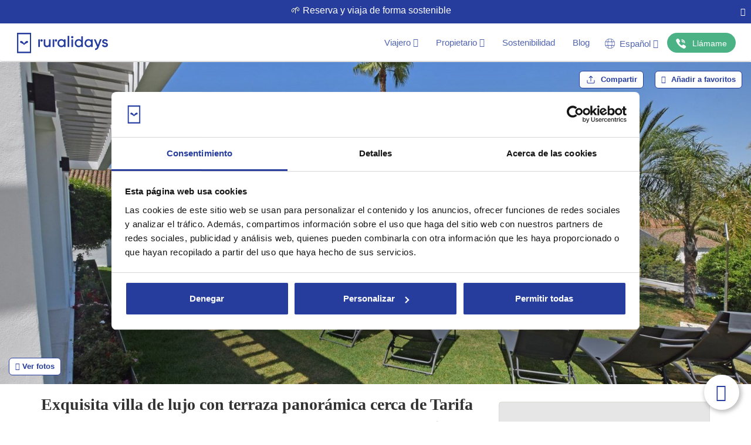

--- FILE ---
content_type: text/html; charset=utf-8
request_url: https://www.ruralidays.com/casas-rurales/CAD2750/
body_size: 71407
content:
<!DOCTYPE HTML>
<html xmlns="https://www.w3.org/1999/xhtml" xml:lang="es" lang="es" dir="ltr">
<head>
<meta charset="utf-8">
<meta http-equiv="Content-Type" content="text/html;charset=UTF-8">
<meta http-equiv="X-UA-Compatible" content="IE=edge">
<meta name="viewport" content="width=device-width, initial-scale=1, maximum-scale=1, user-scalable=0">
<script>var Ruralidays = {};</script>
<meta http-equiv="content-type" content="text/html; charset=utf-8" />
<meta name="robots" content="index, follow" />
<meta name="twitter:card" content="summary" />
<meta name="twitter:title" content="Exquisita villa de lujo con terraza panorámica cerca de Tarifa" />
<meta name="twitter:image" content="https://img.ruralidays.com/images/rental-homes/large/prop_2750_311695521.jpg?width=1200&height=630&func=crop&format=jpg" />
<meta name="content-language" content="es" />
<meta name="copyright" content="© Copyright 2009 - 2026 Ruralidays. All rights reserved." />
<meta property="og:locale" content="es_ES" />
<meta property="og:type" content="article" />
<meta property="og:title" content="Exquisita villa de lujo con terraza panorámica cerca de Tarifa" />
<meta property="og:description" content="El Pancho. Villa de lujo ubicada cerca de Zahara de los Atunes, en la provincia de Cádiz, Andalucía. Esta exquisita villa ha sido totalmente..." />
<meta property="og:url" content="https://www.ruralidays.com/casas-rurales/CAD2750/" />
<meta property="og:site_name" content="Ruralidays" />
<meta property="og:image" content="https://img.ruralidays.com/images/rental-homes/large/prop_2750_311695521.jpg?width=1200&height=630&func=crop&format=jpg" />
<meta property="og:image:secure_url" content="https://img.ruralidays.com/images/rental-homes/large/prop_2750_311695521.jpg?width=1200&height=630&func=crop&format=jpg" />
<meta property="og:image:width" content="1200" />
<meta property="og:image:height" content="630" />
<meta name="description" content="El Pancho. Villa de lujo ubicada cerca de Zahara de los Atunes, en la provincia de Cádiz, Andalucía. Esta exquisita villa ha sido totalmente..." />
<title>El Pancho Zahara de los Atunes by Ruralidays</title>
<script type="text/javascript" src="//widget.trustpilot.com/bootstrap/v5/tp.widget.bootstrap.min.js"></script>
<script type="text/javascript" src="https://www.ruralidays.com/cache/js-bb9540a64e19547d3c6223033752e261.js"></script>
<link rel="stylesheet" type="text/css" href="https://www.ruralidays.com/cache/css-48d4a52387d6613a72032b297019f8ea.css" />

<link rel="canonical" href="https://www.ruralidays.com/casas-rurales/CAD2750/"  />
<link rel="alternate" href="https://www.ruralidays.com/casas-rurales/CAD2750/" hreflang="es" />
<link rel="alternate" href="https://www.ruralidays.fr/villas/CAD2750/" hreflang="fr" />
<link rel="alternate" href="https://www.ruralidays.co.uk/holiday-homes/CAD2750/" hreflang="en" />
<link rel="alternate" href="https://www.ruralidays.de/ferienhauser/CAD2750/" hreflang="de" />
<link rel="alternate" href="https://www.ruralidays.nl/vakantiehuizen/CAD2750/" hreflang="nl" />
<link rel="shortcut icon" href="/favicon.ico" type="image/x-icon" />

<script type="application/ld+json">{"@context":"http:\/\/schema.org","@type":"BreadcrumbList","itemListElement":[{"@type":"ListItem","position":"1","item":{"@id":"https:\/\/www.ruralidays.com\/casas-rurales\/andalucia\/","name":"Andaluc\u00eda"}},{"@type":"ListItem","position":"2","item":{"@id":"https:\/\/www.ruralidays.com\/casas-rurales\/cadiz\/","name":"C\u00e1diz"}},{"@type":"ListItem","position":"3","item":{"@id":"https:\/\/www.ruralidays.com\/casas-rurales\/cadiz\/la-janda\/","name":"La Janda - Costa de la Luz"}},{"@type":"ListItem","position":"4","item":{"@id":"https:\/\/www.ruralidays.com\/casas-rurales\/cadiz\/la-janda\/zahara-de-los-atunes\/","name":"Zahara de los Atunes"}},{"@type":"ListItem","position":"5","item":{"@id":"https:\/\/www.ruralidays.com\/casas-rurales\/CAD2750\/","name":"Villa de lujo CAD2750"}}]}</script>
<meta itemprop="image" content="https://img.ruralidays.com/images/rental-homes/large/prop_2750_311695521.jpg?width=1600&height=900&func=crop&format=jpg">
<script type="application/ld+json">{"@context":"http:\/\/schema.org","@type":["Product","House"],"name":"Exquisita villa de lujo con terraza panor\u00e1mica cerca de Tarifa","description":"El Pancho. Villa de lujo ubicada cerca de Zahara de los Atunes, en la provincia de C\u00e1diz, Andaluc\u00eda. Esta exquisita villa ha sido totalmente...","image":["https:\/\/img.ruralidays.com\/images\/rental-homes\/large\/prop_2750_311695521.jpg?width=1600&height=900&func=crop&format=jpg","https:\/\/img.ruralidays.com\/images\/rental-homes\/large\/prop_2750_1303178709.jpg?width=1600&height=900&func=crop&format=jpg","https:\/\/img.ruralidays.com\/images\/rental-homes\/large\/prop_2750_625750838.jpg?width=1600&height=900&func=crop&format=jpg","https:\/\/img.ruralidays.com\/images\/rental-homes\/large\/prop_2750_1869414657.jpg?width=1600&height=900&func=crop&format=jpg","https:\/\/img.ruralidays.com\/images\/rental-homes\/large\/prop_2750_1930189018.jpg?width=1600&height=900&func=crop&format=jpg","https:\/\/img.ruralidays.com\/images\/rental-homes\/large\/prop_2750_537331337.jpg?width=1600&height=900&func=crop&format=jpg","https:\/\/img.ruralidays.com\/images\/rental-homes\/large\/prop_2750_1177060333.jpg?width=1600&height=900&func=crop&format=jpg","https:\/\/img.ruralidays.com\/images\/rental-homes\/large\/prop_2750_1318280070.jpg?width=1600&height=900&func=crop&format=jpg","https:\/\/img.ruralidays.com\/images\/rental-homes\/large\/prop_2750_988037623.jpg?width=1600&height=900&func=crop&format=jpg","https:\/\/img.ruralidays.com\/images\/rental-homes\/large\/prop_2750_1823802848.jpg?width=1600&height=900&func=crop&format=jpg","https:\/\/img.ruralidays.com\/images\/rental-homes\/large\/prop_2750_1234885279.jpg?width=1600&height=900&func=crop&format=jpg","https:\/\/img.ruralidays.com\/images\/rental-homes\/large\/prop_2750_1130619270.jpg?width=1600&height=900&func=crop&format=jpg","https:\/\/img.ruralidays.com\/images\/rental-homes\/large\/prop_2750_2134029451.jpg?width=1600&height=900&func=crop&format=jpg","https:\/\/img.ruralidays.com\/images\/rental-homes\/large\/prop_2750_1043319848.jpg?width=1600&height=900&func=crop&format=jpg","https:\/\/img.ruralidays.com\/images\/rental-homes\/large\/prop_2750_1072463094.jpg?width=1600&height=900&func=crop&format=jpg","https:\/\/img.ruralidays.com\/images\/rental-homes\/large\/prop_2750_1899504558.jpg?width=1600&height=900&func=crop&format=jpg","https:\/\/img.ruralidays.com\/images\/rental-homes\/large\/prop_2750_1093817476.jpg?width=1600&height=900&func=crop&format=jpg","https:\/\/img.ruralidays.com\/images\/rental-homes\/large\/prop_2750_1140888213.jpg?width=1600&height=900&func=crop&format=jpg","https:\/\/img.ruralidays.com\/images\/rental-homes\/large\/prop_2750_1893863688.jpg?width=1600&height=900&func=crop&format=jpg","https:\/\/img.ruralidays.com\/images\/rental-homes\/large\/prop_2750_1478204671.jpg?width=1600&height=900&func=crop&format=jpg","https:\/\/img.ruralidays.com\/images\/rental-homes\/large\/prop_2750_191961985.jpg?width=1600&height=900&func=crop&format=jpg","https:\/\/img.ruralidays.com\/images\/rental-homes\/large\/prop_2750_1035653985.jpg?width=1600&height=900&func=crop&format=jpg","https:\/\/img.ruralidays.com\/images\/rental-homes\/large\/prop_2750_222505400.jpg?width=1600&height=900&func=crop&format=jpg","https:\/\/img.ruralidays.com\/images\/rental-homes\/large\/prop_2750_1064088071.jpg?width=1600&height=900&func=crop&format=jpg","https:\/\/img.ruralidays.com\/images\/rental-homes\/large\/prop_2750_436155543.jpg?width=1600&height=900&func=crop&format=jpg","https:\/\/img.ruralidays.com\/images\/rental-homes\/large\/prop_2750_1821468704.jpg?width=1600&height=900&func=crop&format=jpg","https:\/\/img.ruralidays.com\/images\/rental-homes\/large\/prop_2750_1349320685.jpg?width=1600&height=900&func=crop&format=jpg","https:\/\/img.ruralidays.com\/images\/rental-homes\/large\/prop_2750_1666765331.jpg?width=1600&height=900&func=crop&format=jpg","https:\/\/img.ruralidays.com\/images\/rental-homes\/large\/prop_2750_454068622.jpg?width=1600&height=900&func=crop&format=jpg","https:\/\/img.ruralidays.com\/images\/rental-homes\/large\/prop_2750_402134122.jpg?width=1600&height=900&func=crop&format=jpg","https:\/\/img.ruralidays.com\/images\/rental-homes\/large\/prop_2750_1024181919.jpg?width=1600&height=900&func=crop&format=jpg","https:\/\/img.ruralidays.com\/images\/rental-homes\/large\/prop_2750_816341589.jpg?width=1600&height=900&func=crop&format=jpg","https:\/\/img.ruralidays.com\/images\/rental-homes\/large\/prop_2750_1747233599.jpg?width=1600&height=900&func=crop&format=jpg","https:\/\/img.ruralidays.com\/images\/rental-homes\/large\/prop_2750_1233612100.jpg?width=1600&height=900&func=crop&format=jpg","https:\/\/img.ruralidays.com\/images\/rental-homes\/large\/prop_2750_474272673.jpg?width=1600&height=900&func=crop&format=jpg","https:\/\/img.ruralidays.com\/images\/rental-homes\/large\/prop_2750_876440081.jpg?width=1600&height=900&func=crop&format=jpg","https:\/\/img.ruralidays.com\/images\/rental-homes\/large\/prop_2750_1365383379.jpg?width=1600&height=900&func=crop&format=jpg"],"mainEntityOfPage":"https:\/\/www.ruralidays.com\/casas-rurales\/CAD2750\/","url":"https:\/\/www.ruralidays.com\/casas-rurales\/CAD2750\/","numberOfRooms":"4","petsAllowed":"Admite animales [1]","amenityFeature":["Aire Acondicionado","TV","Cocina independiente","Parking","Admite animales [1]","Acceso a Internet","Microondas","Tabla de Planchar","Plancha","Mobiliario de jard\u00edn","Tostador","Horno","Lavavajillas","Vitrocer\u00e1mica","Nevera Combi [1]","Ba\u00f1era","Ducha","Tumbona [4]","Secador de pelo","Alquiler Bicicletas","WIFI","Finca Vallada","Recomendable Coche","No se admiten fiestas ni eventos","Aire acondicionado Dormitorios","Aire acondicionado Sal\u00f3n","Todo hormigonado"],"aggregateRating":{"@type":"AggregateRating","ratingValue":"9.4","reviewCount":"4","bestRating":"10"},"offers":{"@type":"AggregateOffer","lowPrice":"482","priceCurrency":"EUR"},"potentialAction":{"@type":"ReserveAction","target":{"@type":"EntryPoint","urlTemplate":"https:\/\/www.ruralidays.com\/casas-rurales\/CAD2750\/","inLanguage":"es","actionPlatform":["http:\/\/schema.org\/DesktopWebPlatform","http:\/\/schema.org\/IOSPlatform","http:\/\/schema.org\/AndroidPlatform"]},"result":{"@type":"Reservation","name":"Reservar ahora"}},"review":[{"@type":"Review","reviewRating":{"@type":"Rating","ratingValue":"9,00"},"name":"Genial","author":{"@type":"Person","name":"Ila"},"reviewBody":"Wir (2 Familien) haben uns in dieser tollen Villa erholt. Es ist alles da, war ein Urlaub unverst\u00e4ndlich macht! Die Location ist uneinschr\u00e4nkt zu empfehlen! Danke f\u00fcr diesen tollen Aufenthalt - wir hatten eine unvergessliche Zeit!"},{"@type":"Review","reviewRating":{"@type":"Rating","ratingValue":"9,70"},"name":"Genial","author":{"@type":"Person","name":"Franz"},"reviewBody":"Hier bleiben keine W\u00fcnsche offen. Sehr empfehlenswert!! Meerblick, 5 Gehminuten zum leeren Strand mit hohen Wellen, 2 gro\u00dfe K\u00fchlschr\u00e4nke. Wir kommen wieder an den Ort der Gl\u00fcck verspricht.!.!.! ;-)"},{"@type":"Review","reviewRating":{"@type":"Rating","ratingValue":"9,30"},"name":"Genial","author":{"@type":"Person","name":"Lisa"},"reviewBody":"Le lieu id\u00e9al pour passer des vacances en famille. Ben merci encore pour cette semaine merveilleuse dans un cadre exceptionnel."},{"@type":"Review","reviewRating":{"@type":"Rating","ratingValue":"10,00"},"name":"Genial","author":{"@type":"Person","name":"Beatriz"},"reviewBody":"Nos ha encantado la casa, nos ha encantado la zona, las playas y los restaurantes. La casa est\u00e1 preciosa decorada y muy bien conservada y nos han encantado las vistas desde la terraza del mar y las puestas de sol!.... Hemos estado muy agusto pero se nos ha hecho muy corto...Volveremos!"}]}</script>

<link rel="apple-touch-icon" sizes="180x180" href="/images/icons/white/apple-touch-icon.png">
<link rel="icon" type="image/png" sizes="32x32" href="/images/icons/blue/favicon-32x32.png">
<link rel="icon" type="image/png" sizes="16x16" href="/images/icons/blue/favicon-16x16.png">
<link rel="manifest" href="/manifest.json">
<link rel="shortcut icon" href="/images/icons/blue/favicon.ico">
<meta name="p:domain_verify" content="ff3ea54da9195e4035e0c67896ecac07" />
<meta name="google" content="notranslate">
<script>
var $j = jQuery.noConflict();
var tamanoventana_init = Math.max(document.documentElement.clientWidth, window.innerWidth || 0);
var altoventana_init = Math.max(document.documentElement.clientHeight, window.innerHeight || 0);
var tamanoventana = Math.max(document.documentElement.clientWidth, window.innerWidth || 0);
dataLayer = [];
dataLayer.push({'content_type': 'Propiedad'});
dataLayer.push({'office': 0});
</script>
<script>
dataLayer.push({'propiedad_provincia': 'Cádiz'});
dataLayer.push({"event":"fireAWRemarketingTag","google_tag_params":{"hrental_id":"2750","hrental_pagetype":"offerdetail"}});
dataLayer.push({"event":"fireFBRemarketingTag","fb_rmk_tag_event":"ViewContent","fb_rmk_tag_params":{"content_type":"hotel","content_ids":"2750","city":"C\u00e1diz","region":"Andaluc\u00eda","country":"Espa\u00f1a"}});
</script>

<script>(function(w,d,s,l,i){w[l]=w[l]||[];w[l].push({'gtm.start':
new Date().getTime(),event:'gtm.js'});var f=d.getElementsByTagName(s)[0],
j=d.createElement(s),dl=l!='dataLayer'?'&l='+l:'';j.async=true;j.src=
'https://www.googletagmanager.com/gtm.js?id='+i+dl;f.parentNode.insertBefore(j,f);
})(window,document,'script','dataLayer','GTM-WWK2STP');</script>

</head>
<body class="section-prop lang-es">

<noscript><iframe src="https://www.googletagmanager.com/ns.html?id=GTM-WWK2STP" height="0" width="0" style="display:none;visibility:hidden"></iframe></noscript>

<nav id="header" class="navbar navbar-default">

<div class="preHeader text-center">
	<div class="pull-left preHeaderInfo"></div><button onClick="closePreHeader()" class="pull-right btn btn-link preHeaderBtn"><i class="fa fa-times"></i></button>
</div>	
	<!-- Brand and toggle get grouped for better mobile display -->
	<div class="navbar-header">

<button type="button" class="navbar-button navbar-toggle collapsed nav-toggle-default" data-toggle="collapse" data-target="#nav-default"><svg class="navbar-blue-icon" viewBox="0 0 40 40" fill="none" xmlns="https://www.w3.org/2000/svg"><g clip-path="url(#clip0_1326_545)"><path d="M2.43164 9.88223H37.5689C38.9097 9.88223 40 8.79193 40 7.45117C40 6.11041 38.9097 5.01953 37.5689 5.01953H2.43164C1.09087 5.01953 0 6.11041 0 7.45117C0 8.79193 1.09087 9.88223 2.43164 9.88223Z" fill="#263D9E"/><path d="M37.5689 17.5684H2.43164C1.09087 17.5684 0 18.6592 0 20C0 21.3408 1.09087 22.4311 2.43164 22.4311H37.5689C38.9097 22.4311 40 21.3408 40 20C40 18.6592 38.9097 17.5684 37.5689 17.5684Z" fill="#263D9E"/><path d="M37.5689 30.1172H2.43164C1.09087 30.1172 0 31.2086 0 32.5494C0 33.8902 1.09087 34.9805 2.43164 34.9805H37.5689C38.9097 34.9805 40 33.8902 40 32.5494C40 31.2086 38.9097 30.1172 37.5689 30.1172Z" fill="#263D9E"/></g></svg></button>
                                                    <a id="logo" class="logo new-header-a" href="/" title="Ruralidays.com - Casas Rurales en Andalucía"><svg class="logo-color" viewBox="0 0 502 113" xmlns="https://www.w3.org/2000/svg"><path d="M125.469 35.9359H117.902C117.551 35.9359 117.266 36.222 117.266 36.5748V77.8582C117.266 78.2111 117.551 78.4971 117.902 78.4971H125.469C125.821 78.4971 126.106 78.2111 126.106 77.8582V36.5748C126.106 36.222 125.821 35.9359 125.469 35.9359Z" /><path d="M176.252 58.4374C176.252 69.3688 169.426 71.0054 165.363 71.0054C159.522 71.0054 156.174 67.5046 156.174 61.4569V36.5661C156.174 36.3989 156.108 36.2387 155.99 36.1205C155.873 36.0023 155.713 35.9359 155.547 35.9359H147.962C147.795 35.9359 147.634 36.002 147.515 36.1199C147.396 36.2379 147.328 36.3981 147.326 36.5661V61.8683C147.326 72.607 153.864 79.5562 163.977 79.5562C169.147 79.5562 173.262 77.8057 176.252 74.4187V77.8933C176.252 77.9772 176.268 78.0602 176.3 78.1378C176.332 78.2153 176.379 78.2857 176.438 78.345C176.497 78.4044 176.567 78.4514 176.645 78.4835C176.722 78.5156 176.805 78.5322 176.888 78.5322H184.464C184.548 78.5322 184.631 78.5156 184.708 78.4835C184.785 78.4514 184.855 78.4044 184.914 78.345C184.973 78.2857 185.02 78.2153 185.052 78.1378C185.084 78.0602 185.101 77.9772 185.101 77.8933V36.5661C185.098 36.3981 185.03 36.2379 184.911 36.1199C184.792 36.002 184.631 35.9359 184.464 35.9359H176.888C176.721 35.9359 176.56 36.002 176.441 36.1199C176.322 36.2379 176.254 36.3981 176.252 36.5661V58.4374Z" /><path d="M259.003 41.1872C255.429 37.0474 250.477 34.8769 244.54 34.8769C232.718 34.8769 223.094 44.898 223.094 57.2209C223.094 69.5438 232.683 79.5561 244.54 79.5561C250.477 79.5561 255.429 77.3856 259.003 73.2459V77.8933C259.003 77.9772 259.02 78.0602 259.052 78.1377C259.084 78.2153 259.13 78.2857 259.19 78.345C259.249 78.4044 259.319 78.4514 259.396 78.4835C259.473 78.5156 259.556 78.5322 259.64 78.5322H267.215C267.299 78.5322 267.382 78.5156 267.459 78.4835C267.536 78.4514 267.606 78.4044 267.665 78.345C267.725 78.2857 267.771 78.2153 267.803 78.1377C267.835 78.0602 267.852 77.9772 267.852 77.8933V36.5661C267.85 36.3981 267.782 36.2379 267.662 36.1199C267.543 36.002 267.383 35.9359 267.215 35.9359H259.64C259.472 35.9359 259.312 36.002 259.193 36.1199C259.073 36.2379 259.005 36.3981 259.003 36.5661V41.1872ZM259.003 57.2209C259.096 59.0604 258.816 60.8996 258.179 62.6268C257.542 64.354 256.561 65.9331 255.297 67.2681C254.033 68.6031 252.512 69.6661 250.826 70.3925C249.14 71.1189 247.325 71.4935 245.49 71.4935C243.656 71.4935 241.84 71.1189 240.154 70.3925C238.468 69.6661 236.947 68.6031 235.683 67.2681C234.419 65.9331 233.439 64.354 232.802 62.6268C232.165 60.8996 231.884 59.0604 231.977 57.2209C231.884 55.3815 232.165 53.5422 232.802 51.815C233.439 50.0878 234.419 48.5087 235.683 47.1737C236.947 45.8387 238.468 44.7757 240.154 44.0493C241.84 43.3229 243.656 42.9484 245.49 42.9484C247.325 42.9484 249.14 43.3229 250.826 44.0493C252.512 44.7757 254.033 45.8387 255.297 47.1737C256.561 48.5087 257.542 50.0878 258.179 51.815C258.816 53.5422 259.096 55.3815 259.003 57.2209Z" /><path d="M287.781 17.1715H280.205C279.854 17.1715 279.569 17.4576 279.569 17.8104V77.8582C279.569 78.2111 279.854 78.4971 280.205 78.4971H287.781C288.133 78.4971 288.418 78.2111 288.418 77.8582V17.8104C288.418 17.4576 288.133 17.1715 287.781 17.1715Z" /><path d="M308.408 35.9359H300.841C300.489 35.9359 300.204 36.222 300.204 36.5748V77.8582C300.204 78.2111 300.489 78.4971 300.841 78.4971H308.408C308.76 78.4971 309.044 78.2111 309.044 77.8582V36.5748C309.044 36.222 308.76 35.9359 308.408 35.9359Z" /><path d="M135.652 35.7521C134.789 35.7202 133.928 35.8633 133.122 36.1728C132.315 36.4824 131.578 36.952 130.957 37.5538C130.335 38.1555 129.84 38.8769 129.502 39.6748C129.164 40.4728 128.99 41.331 128.99 42.198C128.99 43.0651 129.164 43.9232 129.502 44.7212C129.84 45.5192 130.335 46.2406 130.957 46.8423C131.578 47.444 132.315 47.9136 133.122 48.2232C133.928 48.5327 134.789 48.6758 135.652 48.6439C137.314 48.5824 138.888 47.8764 140.042 46.6743C141.196 45.4721 141.841 43.8676 141.841 42.198C141.841 40.5284 141.196 38.9239 140.042 37.7218C138.888 36.5196 137.314 35.8136 135.652 35.7521Z" /><path d="M354.474 41.1784C350.908 37.0474 345.956 34.8769 340.011 34.8769C327.989 34.8769 318.565 44.688 318.565 57.2209C318.565 69.535 328.154 79.5561 340.011 79.5561C345.956 79.5561 350.908 77.3856 354.474 73.2459V77.8933C354.474 77.9772 354.49 78.0602 354.522 78.1377C354.554 78.2153 354.601 78.2857 354.66 78.345C354.719 78.4044 354.79 78.4514 354.867 78.4835C354.944 78.5156 355.027 78.5322 355.11 78.5322H362.669C362.752 78.5322 362.835 78.5156 362.912 78.4835C362.99 78.4514 363.06 78.4044 363.119 78.345C363.178 78.2857 363.225 78.2153 363.257 78.1377C363.289 78.0602 363.305 77.9772 363.305 77.8933V20.261C363.305 20.0916 363.238 19.929 363.119 19.8092C363 19.6894 362.838 19.6221 362.669 19.6221H355.093C354.924 19.6221 354.762 19.6894 354.643 19.8092C354.524 19.929 354.457 20.0916 354.457 20.261L354.474 41.1784ZM354.474 57.2209C354.567 59.0604 354.287 60.8996 353.65 62.6268C353.012 64.354 352.032 65.9331 350.768 67.2681C349.504 68.6031 347.983 69.6661 346.297 70.3925C344.611 71.1189 342.796 71.4935 340.961 71.4935C339.126 71.4935 337.311 71.1189 335.625 70.3925C333.939 69.6661 332.418 68.6031 331.154 67.2681C329.89 65.9331 328.91 64.354 328.273 62.6268C327.636 60.8996 327.355 59.0604 327.448 57.2209C327.355 55.3815 327.636 53.5422 328.273 51.815C328.91 50.0878 329.89 48.5087 331.154 47.1737C332.418 45.8387 333.939 44.7757 335.625 44.0493C337.311 43.3229 339.126 42.9484 340.961 42.9484C342.796 42.9484 344.611 43.3229 346.297 44.0493C347.983 44.7757 349.504 45.8387 350.768 47.1737C352.032 48.5087 353.012 50.0878 353.65 51.815C354.287 53.5422 354.567 55.3815 354.474 57.2209Z" /><path d="M408.674 41.1784C405.099 37.0474 400.156 34.8769 394.211 34.8769C382.188 34.8769 372.764 44.688 372.764 57.2209C372.764 69.535 382.354 79.5561 394.211 79.5561C400.148 79.5561 405.099 77.3856 408.674 73.2459V77.8933C408.674 77.9772 408.69 78.0602 408.722 78.1377C408.754 78.2153 408.801 78.2857 408.86 78.345C408.919 78.4044 408.989 78.4514 409.067 78.4835C409.144 78.5156 409.227 78.5322 409.31 78.5322H416.886C416.97 78.5322 417.052 78.5156 417.13 78.4835C417.207 78.4514 417.277 78.4044 417.336 78.345C417.395 78.2857 417.442 78.2153 417.474 78.1377C417.506 78.0602 417.523 77.9772 417.523 77.8933V36.5661C417.52 36.3981 417.452 36.2379 417.333 36.1199C417.214 36.002 417.053 35.9359 416.886 35.9359H409.31C409.227 35.9348 409.144 35.9502 409.067 35.9814C408.99 36.0125 408.92 36.0587 408.861 36.1174C408.801 36.176 408.754 36.2459 408.722 36.3229C408.69 36.3999 408.674 36.4826 408.674 36.5661V41.1784ZM408.674 57.2209C408.789 59.0734 408.524 60.9298 407.897 62.6758C407.27 64.4218 406.293 66.0204 405.027 67.373C403.761 68.7255 402.233 69.8035 400.536 70.5403C398.839 71.2771 397.01 71.6573 395.161 71.6573C393.312 71.6573 391.483 71.2771 389.786 70.5403C388.089 69.8035 386.56 68.7255 385.294 67.373C384.028 66.0204 383.052 64.4218 382.424 62.6758C381.797 60.9298 381.533 59.0734 381.648 57.2209C381.533 55.3685 381.797 53.512 382.424 51.766C383.052 50.02 384.028 48.4214 385.294 47.0689C386.56 45.7163 388.089 44.6384 389.786 43.9015C391.483 43.1647 393.312 42.7845 395.161 42.7845C397.01 42.7845 398.839 43.1647 400.536 43.9015C402.233 44.6384 403.761 45.7163 405.027 47.0689C406.293 48.4214 407.27 50.02 407.897 51.766C408.524 53.512 408.789 55.3685 408.674 57.2209Z" /><path d="M446.71 66.3931L433.721 36.3123C433.669 36.2002 433.587 36.1052 433.483 36.0385C433.38 35.9718 433.259 35.9362 433.137 35.9359H425.029C424.925 35.935 424.822 35.96 424.73 36.0087C424.638 36.0575 424.559 36.1285 424.501 36.2153C424.444 36.3021 424.408 36.402 424.398 36.506C424.388 36.61 424.404 36.7149 424.445 36.8111L442.142 77.4206C438.89 86.0239 434.758 86.6453 431.227 86.4002C431.14 86.393 431.052 86.4039 430.97 86.4322C430.887 86.4605 430.811 86.5057 430.746 86.5648C430.682 86.6239 430.63 86.6958 430.594 86.7759C430.558 86.856 430.539 86.9426 430.539 87.0304V94.1371C430.538 94.3015 430.6 94.4599 430.712 94.5802C430.824 94.7005 430.977 94.7736 431.14 94.7847C441.052 95.3361 446.885 89.1396 450.32 80.4401L466.997 36.7586C467.038 36.6617 467.054 36.556 467.044 36.4513C467.033 36.3465 466.997 36.2461 466.938 36.159C466.879 36.072 466.799 36.0012 466.706 35.9531C466.613 35.9049 466.509 35.881 466.404 35.8834H458.305C458.176 35.8832 458.049 35.9224 457.941 35.9958C457.834 36.0692 457.751 36.1734 457.704 36.2948L446.71 66.3931Z" /><path d="M487.633 53.2737C482.402 51.8209 479.202 50.7269 479.202 47.8387C479.202 44.6792 482.384 43.2264 485.54 43.2614C490.989 43.3227 492.741 46.3684 493.535 48.215C493.571 48.2936 493.623 48.3638 493.687 48.4214C493.751 48.4789 493.826 48.5226 493.908 48.5497C493.99 48.5768 494.076 48.5867 494.162 48.5788C494.248 48.5709 494.331 48.5454 494.407 48.5039L500.797 44.9068C500.947 44.8252 501.059 44.6874 501.108 44.5234C501.157 44.3594 501.139 44.1825 501.058 44.0316C497.798 37.4413 491.695 34.8769 485.54 34.8769C476.692 34.8769 470.275 40.3557 470.275 47.9175C470.275 56.9408 478.165 59.1551 484.512 60.9318C489.08 62.2096 493.02 63.3123 493.02 66.4281C493.02 70.6291 488.016 71.1104 485.863 71.0842C481.696 71.0316 478.017 69.465 476.509 65.0277C476.477 64.9404 476.426 64.8611 476.36 64.7955C476.294 64.7298 476.215 64.6794 476.128 64.6477C476.041 64.616 475.948 64.6039 475.855 64.6121C475.763 64.6203 475.674 64.6486 475.593 64.6952L469.029 68.4673C468.897 68.5443 468.797 68.6657 468.745 68.8099C468.694 68.9541 468.696 69.1118 468.75 69.255C471.269 75.6002 477.659 79.5561 485.846 79.5561C495.435 79.5561 501.93 74.3049 501.93 66.4281C501.948 57.2384 494.014 55.0416 487.633 53.2737Z" /><path d="M304.677 17.9592C303.012 17.9592 301.415 18.6231 300.238 19.8049C299.061 20.9866 298.4 22.5894 298.4 24.2607C298.4 25.9319 299.061 27.5347 300.238 28.7165C301.415 29.8983 303.012 30.5622 304.677 30.5622C306.342 30.5622 307.938 29.8983 309.115 28.7165C310.292 27.5347 310.954 25.9319 310.954 24.2607C310.954 22.5894 310.292 20.9866 309.115 19.8049C307.938 18.6231 306.342 17.9592 304.677 17.9592Z" /><path d="M205.021 35.9359H197.454C197.103 35.9359 196.818 36.222 196.818 36.5748V77.8582C196.818 78.2111 197.103 78.4971 197.454 78.4971H205.021C205.373 78.4971 205.658 78.2111 205.658 77.8582V36.5748C205.658 36.222 205.373 35.9359 205.021 35.9359Z" /><path d="M215.204 35.7521C214.341 35.7202 213.48 35.8633 212.673 36.1728C211.867 36.4824 211.13 36.952 210.508 37.5538C209.887 38.1555 209.392 38.8769 209.054 39.6748C208.716 40.4728 208.542 41.331 208.542 42.198C208.542 43.0651 208.716 43.9232 209.054 44.7212C209.392 45.5192 209.887 46.2406 210.508 46.8423C211.13 47.444 211.867 47.9136 212.673 48.2232C213.48 48.5327 214.341 48.6758 215.204 48.6439C216.866 48.5824 218.439 47.8764 219.593 46.6743C220.748 45.4721 221.392 43.8676 221.392 42.198C221.392 40.5284 220.748 38.9239 219.593 37.7218C218.439 36.5196 216.866 35.8136 215.204 35.7521Z" /><path d="M77.3723 112.026H0.636414C0.467627 112.026 0.305752 111.959 0.186401 111.839C0.0670506 111.719 0 111.557 0 111.387V0.6389C0 0.469453 0.0670506 0.306946 0.186401 0.187129C0.305752 0.0673124 0.467627 0 0.636414 0H77.3548C77.5221 0.00230056 77.6818 0.0706273 77.7992 0.190196C77.9167 0.309764 77.9825 0.470959 77.9825 0.6389V111.361C77.9872 111.445 77.975 111.53 77.9467 111.609C77.9184 111.688 77.8744 111.761 77.8175 111.823C77.7606 111.885 77.6919 111.935 77.6154 111.97C77.5389 112.005 77.4562 112.024 77.3723 112.026ZM7.72415 104.044H70.2845C70.4518 104.042 70.6115 103.974 70.7289 103.854C70.8464 103.735 70.9122 103.573 70.9122 103.405V8.59451C70.9122 8.42657 70.8464 8.26538 70.7289 8.14581C70.6115 8.02624 70.4518 7.95792 70.2845 7.95561H7.72415C7.55536 7.95561 7.39349 8.02293 7.27414 8.14274C7.15479 8.26256 7.08774 8.42507 7.08774 8.59451V103.405C7.08774 103.575 7.15479 103.737 7.27414 103.857C7.39349 103.977 7.55536 104.044 7.72415 104.044Z" /><path d="M20.8709 55.6105C34.192 60.4242 38.5336 66.9882 38.5772 67.0845C38.6227 67.1568 38.6858 67.2164 38.7605 67.2578C38.8352 67.2991 38.9191 67.3207 39.0043 67.3208C39.0885 67.3209 39.1712 67.2992 39.2445 67.2578C39.3178 67.2164 39.3792 67.1567 39.4228 67.0845C39.4664 67.0232 43.7818 60.4242 57.1727 55.593C58.2971 55.2387 59.2784 54.5312 59.9721 53.5748C60.6659 52.6184 61.0353 51.4636 61.026 50.2805C61.0237 48.7957 60.4351 47.3723 59.3893 46.3224C58.3434 45.2724 56.9256 44.6815 55.4465 44.6792C49.3439 44.6792 42.0992 53.1162 39.0305 59.724C35.9269 53.1162 28.6561 44.6792 22.5796 44.6792C21.1006 44.6815 19.6827 45.2724 18.6369 46.3224C17.591 47.3723 17.0024 48.7957 17.0001 50.2805C16.9938 51.4675 17.3661 52.6253 18.0627 53.5844C18.7592 54.5435 19.7433 55.2535 20.8709 55.6105Z" /></svg></a>

</div>

<!-- MENU IZQUIERDO MOBILE -->
	<div id="nav-default" class="collapse navbar-collapse no-transition nav-style">
		<ul class="nav navbar-nav navbar-right">
            <!-- DESKTOP MENU VIAJERO -->
            <li class="dropdown nav-li-clients">
                                    <a class="dropdown-toggle new-header-a" data-toggle="dropdown" href="#" role="button" aria-haspopup="true" aria-expanded="false">Viajero <i class="fa fa-angle-down" aria-hidden="true"></i></a>

<ul class="dropdown-menu dropdown-menu-viajero">
                    <li><a class="new-header-a" href="/users/wishlist/">Mis Favoritos <span class="wisthlist-items-counter small">(<span>0</span>)</span></a></li>
                                            <li><a class="new-header-a" href="/users/register/">Crea una cuenta</a></li>
                        <li><a class="new-header-a" href="/users/login/"><div class=" li-inicia-sesion">Inicia sesión <i class="fa fa-sign-in session-icon" aria-hidden="true"></i></div></a></li>
                                    </ul>
            </li>

<!-- DESKTOP MENU PROPIETARIO -->
                        <li class="dropdown nav-sidebar-owner">
                <a class="new-header-a dropdown-toggle" data-toggle="dropdown" href="#" role="button" aria-haspopup="true" aria-expanded="false">Propietario <i class="fa fa-angle-down" aria-hidden="true"></i></a>
                <ul class="dropdown-menu dropdown-menu-propietario">
                                            <li><a class="new-header-a" href="/propietarios/anunciar/">Anúnciate gratis</a></li>
                        <li>
                            <a class="new-header-a" href="/propietarios/login/">
                                <div class="li-inicia-sesion">
                                    Inicia sesión 
                                    <i class="fa fa-sign-in session-icon" aria-hidden="true"></i>
                                </div>
                            </a>
                        </li>
                                    </ul>
            </li>

<li class="nav-li-sostenibilidad"><a class="new-header-a" href="/sostenibilidad/"><span style='display: inline-block;'>Sostenibilidad</span></a></li>

<li class="nav-sidebar-client"><a href="/viajar/" title="Ruralidays Blog">Blog</a></li>

<li class="dropdown nav-sidebar-client">
				<a href="#" class="dropdown-toggle lang-es" data-toggle="dropdown" aria-expanded="false"><svg class="world-globe-icon" xmlns="https://www.w3.org/2000/svg" viewBox="0 0 605.73 605.72">
            <defs>
                <style>
                .world-globe-icon {
                    width:17px;
                    height:17px;
                }
                .world-globe-icon .cls-1 {
                    fill: var(--primary100);
                    stroke-width: 0px;
                }
                </style>
            </defs>
            <g><path class="cls-1" d="M302.86,605.72c80.9,0,156.95-31.5,214.16-88.71s88.71-133.26,88.71-214.16-31.5-156.95-88.71-214.16S383.76,0,302.86,0,145.91,31.5,88.71,88.71,0,221.96,0,302.86s31.5,156.95,88.71,214.16,133.26,88.71,214.16,88.71ZM46.96,423.73h128.29c7.61,51.96,20.15,101.6,37.33,147.34-40.88-13.72-78.34-36.81-109.73-68.19-23.38-23.38-42.16-50.13-55.89-79.15ZM236.73,577.98c-19.16-47.36-33.04-99.42-41.28-154.25h214.8c-8.12,53.99-21.69,105.37-40.39,152.13l2.97,1.19c-22.59,5.72-46.06,8.68-69.97,8.68-22.56,0-44.72-2.64-66.13-7.75ZM186.56,302.86c0-34.23,2.08-67.99,6.15-100.87h220.29c4.07,32.88,6.15,66.63,6.15,100.87s-2.09,67.96-6.17,100.87h-220.28c-4.07-32.88-6.15-66.63-6.15-100.87ZM502.88,502.88c-31.38,31.38-68.85,54.47-109.73,68.19,17.16-45.72,29.71-95.39,37.32-147.34h128.3c-13.73,29.02-32.51,55.77-55.89,79.15ZM567.28,403.73h-134.14c3.98-32.95,6.02-66.7,6.02-100.87s-2.04-67.94-6.01-100.87h134.13c12.11,31.78,18.44,65.83,18.44,100.87s-6.34,69.08-18.44,100.87ZM558.77,182h-128.29c-7.61-51.96-20.15-101.6-37.33-147.34,40.88,13.72,78.34,36.81,109.73,68.19,23.38,23.38,42.16,50.13,55.89,79.15ZM368.99,27.75c19.16,47.36,33.04,99.42,41.28,154.25h-214.82c8.24-54.82,22.13-106.89,41.28-154.25,21.41-5.1,43.56-7.75,66.13-7.75s44.72,2.64,66.13,7.75ZM102.85,102.85c31.38-31.38,68.84-54.47,109.73-68.19-17.18,45.74-29.72,95.38-37.33,147.34H46.96c13.73-29.02,32.51-55.77,55.89-79.15ZM38.44,202h134.13c-3.98,32.92-6.01,66.67-6.01,100.87s2.04,67.94,6.01,100.87H38.44c-12.11-31.78-18.44-65.83-18.44-100.87s6.34-69.08,18.44-100.87Z"/></g></svg> Español <i class="fa fa-angle-down" aria-hidden="true"></i></a><ul class="dropdown-menu" role="menu"><li class="lang-fr item-1"><a href="https://www.ruralidays.fr/villas/CAD2750/" ><span lang="fr" xml:lang="fr">Français</span></a></li><li class="lang-en item-2"><a href="https://www.ruralidays.co.uk/holiday-homes/CAD2750/" ><span lang="gb" xml:lang="gb">English</span></a></li><li class="lang-de item-3"><a href="https://www.ruralidays.de/ferienhauser/CAD2750/" ><span lang="de" xml:lang="de">Deutsch</span></a></li><li class="lang-nl item-4 last"><a href="https://www.ruralidays.nl/vakantiehuizen/CAD2750/" ><span lang="nl" xml:lang="nl">Nederlands</span></a></li></ul>			</li>
		</ul>
	</div>

<!-- MENU DESKTOP -->
    <div id="nav-main" class="collapse navbar-collapse no-transition nav-style">
        <ul class="nav navbar-nav navbar-right">

<!-- DESKTOP MENU VIAJERO -->
            <li class="dropdown nav-li-clients">
                                    <a class="dropdown-toggle new-header-a" data-toggle="dropdown" href="#" role="button" aria-haspopup="true" aria-expanded="false">Viajero <i class="fa fa-angle-down" aria-hidden="true"></i></a>

<ul class="dropdown-menu dropdown-menu-viajero">
                    <li><a class="new-header-a" href="/users/wishlist/">Mis Favoritos <span class="wisthlist-items-counter small">(<span>0</span>)</span></a></li>
                                            <li><a class="new-header-a" href="/users/register/">Crea una cuenta</a></li>
                        <li><a class="new-header-a" href="/users/login/"><div class=" li-inicia-sesion">Inicia sesión <i class="fa fa-sign-in session-icon" aria-hidden="true"></i></div></a></li>
                                    </ul>
            </li>

<!-- DESKTOP MENU PROPIETARIO -->
                            <li class="dropdown nav-sidebar-owner">
                    <a class="new-header-a dropdown-toggle" data-toggle="dropdown" href="#" role="button" aria-haspopup="true" aria-expanded="false">Propietario <i class="fa fa-angle-down" aria-hidden="true"></i></a>
                    <ul class="dropdown-menu dropdown-menu-propietario">
                                                    <li><a class="new-header-a" href="/propietarios/anunciar/">Anúnciate gratis</a></li>
                            <li>
                                <a class="new-header-a" href="/propietarios/login/">
                                    <div class="li-inicia-sesion">
                                        Inicia sesión 
                                        <i class="fa fa-sign-in session-icon" aria-hidden="true"></i>
                                    </div>
                                </a>
                            </li>
                                            </ul>
                </li>

<li class="nav-li-sostenibilidad"><a class="new-header-a" href="/sostenibilidad/"><span style='display: inline-block;'>Sostenibilidad</span> </a></li>

<li class="nav-sidebar-client"><a class="new-header-a" href="/viajar/" title="Ruralidays Blog">Blog</a></li>

<li class="dropdown nav-li-languages">
                <a href="#" class="dropdown-toggle lang-es" data-toggle="dropdown" aria-expanded="false"><svg class="world-globe-icon" xmlns="https://www.w3.org/2000/svg" viewBox="0 0 605.73 605.72">
            <defs>
                <style>
                .world-globe-icon {
                    width:17px;
                    height:17px;
                }
                .world-globe-icon .cls-1 {
                    fill: var(--primary100);
                    stroke-width: 0px;
                }
                </style>
            </defs>
            <g><path class="cls-1" d="M302.86,605.72c80.9,0,156.95-31.5,214.16-88.71s88.71-133.26,88.71-214.16-31.5-156.95-88.71-214.16S383.76,0,302.86,0,145.91,31.5,88.71,88.71,0,221.96,0,302.86s31.5,156.95,88.71,214.16,133.26,88.71,214.16,88.71ZM46.96,423.73h128.29c7.61,51.96,20.15,101.6,37.33,147.34-40.88-13.72-78.34-36.81-109.73-68.19-23.38-23.38-42.16-50.13-55.89-79.15ZM236.73,577.98c-19.16-47.36-33.04-99.42-41.28-154.25h214.8c-8.12,53.99-21.69,105.37-40.39,152.13l2.97,1.19c-22.59,5.72-46.06,8.68-69.97,8.68-22.56,0-44.72-2.64-66.13-7.75ZM186.56,302.86c0-34.23,2.08-67.99,6.15-100.87h220.29c4.07,32.88,6.15,66.63,6.15,100.87s-2.09,67.96-6.17,100.87h-220.28c-4.07-32.88-6.15-66.63-6.15-100.87ZM502.88,502.88c-31.38,31.38-68.85,54.47-109.73,68.19,17.16-45.72,29.71-95.39,37.32-147.34h128.3c-13.73,29.02-32.51,55.77-55.89,79.15ZM567.28,403.73h-134.14c3.98-32.95,6.02-66.7,6.02-100.87s-2.04-67.94-6.01-100.87h134.13c12.11,31.78,18.44,65.83,18.44,100.87s-6.34,69.08-18.44,100.87ZM558.77,182h-128.29c-7.61-51.96-20.15-101.6-37.33-147.34,40.88,13.72,78.34,36.81,109.73,68.19,23.38,23.38,42.16,50.13,55.89,79.15ZM368.99,27.75c19.16,47.36,33.04,99.42,41.28,154.25h-214.82c8.24-54.82,22.13-106.89,41.28-154.25,21.41-5.1,43.56-7.75,66.13-7.75s44.72,2.64,66.13,7.75ZM102.85,102.85c31.38-31.38,68.84-54.47,109.73-68.19-17.18,45.74-29.72,95.38-37.33,147.34H46.96c13.73-29.02,32.51-55.77,55.89-79.15ZM38.44,202h134.13c-3.98,32.92-6.01,66.67-6.01,100.87s2.04,67.94,6.01,100.87H38.44c-12.11-31.78-18.44-65.83-18.44-100.87s6.34-69.08,18.44-100.87Z"/></g></svg> Español <i class="fa fa-angle-down" aria-hidden="true"></i></a><ul class="dropdown-menu" role="menu"><li class="lang-fr item-1"><a href="https://www.ruralidays.fr/villas/CAD2750/" ><span lang="fr" xml:lang="fr">Français</span></a></li><li class="lang-en item-2"><a href="https://www.ruralidays.co.uk/holiday-homes/CAD2750/" ><span lang="gb" xml:lang="gb">English</span></a></li><li class="lang-de item-3"><a href="https://www.ruralidays.de/ferienhauser/CAD2750/" ><span lang="de" xml:lang="de">Deutsch</span></a></li><li class="lang-nl item-4 last"><a href="https://www.ruralidays.nl/vakantiehuizen/CAD2750/" ><span lang="nl" xml:lang="nl">Nederlands</span></a></li></ul>            </li>

</ul>
    </div>

</nav>
<div id="subheader"><div class="container"></div></div><div id="main">

<div id="propiedades">

<div class="col-xs-12" style="margin-top: 15px;">

</div>

<script type="text/javascript">
var mbsCalendarData = {
    invalid: [],
    cssClasses: [],
};

function returnAvailabilityCalendarData() {
	$j.ajax({
		type: "GET",
		url: "https://www.ruralidays.com/index.php?option=com_prop&task=ajax_return_availability_calendar_data_full&id_alojamiento="+2750,
		data: '',
		dataType: "json",
		success: function (response) {
			if (response.status == 1) {

$j("#price-night .price-from-value").html(response.data.precio_desde);

mbsCalendarData.invalid = response.data.mbsCalendarData.invalid;
                mbsCalendarData.cssClasses = response.data.mbsCalendarData.cssClasses;

try {
                    var dateCheckin = $j.datepicker.parseDate('dd/mm/yy', $j("#booking-checkin-date").val());
				    var dateCheckout = $j.datepicker.parseDate('dd/mm/yy', $j("#booking-checkout-date").val());
                } catch (error) {
                    var dateCheckin = null;
                    var dateCheckout = null;
                }
			}
		}
	});

}

function booking_form_submit() {
    $j("#frmreservafecha").submit();
}

function booking_form_update() {
    var propertyid = document.getElementById("property-id").value;
	var date_checkin = document.getElementById("date-checkin").value;
	var date_checkout = document.getElementById("date-checkout").value;
	var gests = parseInt(document.getElementById("guests-adults").value) + parseInt(document.getElementById("guests-children").value);
	var adults = parseInt(document.getElementById("guests-adults").value);
	var children = parseInt(document.getElementById("guests-children").value);
    var infants = parseInt(document.getElementById("guests-infants").value);
    var pets = parseInt(document.getElementById("guests-pets").value);

if (gests == 0) {
		$j(".booking-availability-message").html("<p class=\"text-danger\"><b>Seleccione el nº de personas</b></p>");
	}

$j(".cancelacion_gratuita").hide().attr("data-cancelation-date","");
	$j(".free-cancelation-day").html('');
    $j(".booking-availability-message").html('');
    $j(".text-info-wrapper").addClass("hidden");
    $j(".price-resume-wrapper").css("display","none");
    $j(".price-resume-prepay .price-resume-value").html();
    $j(".price-resume-total .price-resume-value").html();

$j('#property-right .panel-stay-selector-resume').block({
		message: '<i class="fa fa-spinner" style="font-size: 32px; color:#666;"></i>',
		css : { border: '0px none', background: 'transparent none' },
		overlayCSS:  { 
			backgroundColor: '#ccc', 
			opacity:         0.5, 
			cursor:          'wait' 
		}
	});

$j.ajax({
		type: "GET",
		url: "https://www.ruralidays.com/index.php?option=com_prop&task=ajax_booking_availability_new",
		data: {
            propertyid: propertyid,
            date_checkin: date_checkin,
            date_checkout: date_checkout,
            gests: gests,
            adults: adults,
            children: children,
            infants: infants,
            pets: pets
        },
		dataType: "json",
		success: function (data) {

$j("#booking-form-submit-payment").removeAttr("disabled");
			$j("#booking-form-submit-info").removeAttr("disabled");

// Price night
            if (typeof(data.price_per_night_from) != 'undefined' && data.price_per_night_from != '') {
                $j(".price-night .price-night-value").html(data.price_per_night_from + '€');
                $j(".price-night .price-night-label").html('<span class="from">desde/</span><br>por noche');
            } else if (typeof(data.price_per_night_formated) != 'undefined' && data.price_per_night_formated != '') {
                if (typeof(data.price_per_night_before_discount_formated) != 'undefined' && data.price_per_night_before_discount_formated != '') {
                    $j(".price-night .price-night-value").html('<span class="before-discount">'+ data.price_per_night_before_discount_formated +'€</span>' + data.price_per_night_formated + '€');
                } else {
                    $j(".price-night .price-night-value").html(data.price_per_night_formated + '€');
                }
                $j(".price-night .price-night-label").html('<span class="from">precio/</span><br>por noche');
            }

if (data.available !== true || data.status === 0) {

$j("#booking-form-submit-payment").attr("disabled","disabled");
				$j("#booking-form-submit-info").attr("disabled","disabled");

if (typeof(data.message) != 'undefined' && data.message.length > 0) {
					$j(".booking-availability-message").html('<div class="text-danger text-center p-s"><i class="fa fa-exclamation-circle" aria-hidden="true"></i> ' + data.message.join("<br>") + '</div>');
				} else if (
                    typeof(data.price) !== 'undefined' 
                    && data.price.total.amount == 0
                ) {
                    $j(".booking-availability-message").html('<div class="text-danger text-center p-s"><i class="fa fa-exclamation-circle" aria-hidden="true"></i> ' + 'Fechas no disponibles' + '</div>');
                }

} else {

if (data.price.total.amount != '' && data.price.total.amount != 0 && data.price.total.amount != '0') {

$j(".text-info-wrapper").removeClass("hidden");
                    $j(".price-resume-wrapper").css("display","block");
                    $j(".price-resume-prepay .price-resume-value").html(data.price.prepay.amount_formatted + '€');
                    $j(".price-resume-total .price-resume-value").html(data.price.total.amount_formatted + '€');

$j(".price-resume-total .price-resume-text").html('<span class="nights">' + data.nights + ' noches' + '</span>');

if (data.price.total_before_discount.amount > data.price.total.amount) {
						$j(".price-resume-total .price-resume-text").append('<span class="discount">Descuento: ' + (data.price.total_before_discount.amount - data.price.total.amount) + '€</span>');
					}
				}  
			}

if (
				data.free_cancelation_day!='undefined'
				&& data.free_cancelation_day!=''
			) {
				$j(".free-cancelation-day").html(data.free_cancelation_day);
				$j(".cancelacion_gratuita").attr("data-cancelation-date",data.free_cancelation_day).show();
			}

if (
				typeof(data.cancellations) != 'undefined' 
				&& data.cancellations != ''
			) {
				$j("#cancellation-simplification").html(data.cancellations);
			} else {
                $j("#cancellation-simplification").html('Para ver los detalles de la política de cancelación introduce las fechas de entrada y salida.');
            }

window.setTimeout(function(){
				affixBookingPanel();
			}, 500);

$j('#property-right .panel-stay-selector-resume').unblock();

},
		error: function (data) {
			// nothing
		}
	});

}

function add_to_favorites_detail(alojamientoId) {
	var datastring = "alojamientoId="+alojamientoId;

$j.ajax({
		type: "GET",
		url: "https://www.ruralidays.com/index.php?option=com_prop&task=ajax_favorites_add",
		data: datastring,
		dataType: "json",
		success: function (data) {	
			if (data.status == true) {
				if (data.msg == 'added') {
					$j(".btn-add-favorites").removeClass("track-like").addClass("track-dislike");
					$j(".btn-add-favorites .fa-heart-o").css("display","none");
					$j(".btn-add-favorites .fa-heart").css("display","");
				}
				else if (data.msg == 'deleted') {
					$j(".btn-add-favorites").removeClass("track-dislike").addClass("track-like");
					$j(".btn-add-favorites .fa-heart").css("display","none");
					$j(".btn-add-favorites .fa-heart-o").css("display","");
				}

$j(".wisthlist-items-counter span").html(data.cont);

if (data.cont <= 0) {
					$j("#wishlist-link").css("display","none");
					$j("#wishlist-link2").css("display","none");
				} else {
					$j("#wishlist-link").css("display","block");
					$j("#wishlist-link2").css("display","none");
				}
			}
		}
	});
}

function show_availability_calendar() {
	if (tamanoventana_init <= 991) {

$j('#reservarPanel').modal()
			.on('shown.bs.modal', function (e) {
				$j('#booking-checkin-date').datepicker('show');
			})
			.on('hide.bs.modal', function (e) {
				$j('#booking-checkin-date').datepicker('hide');
				$j('#booking-checkout-date').datepicker('hide');
			});

return false;

} else {

$j('html, body').animate(
			{ scrollTop: 0 }, 
			0, 
			function(){ 
				setTimeout(function(){ 
					$j('#booking-checkin-date').datepicker('show'); 
				}, 500);
			}
		);

return false; 
	}
}

function show_reviews(currentReviewsPage,showTranslated, keyword) {
	if (typeof(currentReviewsPage) == 'undefined') {
		currentReviewsPage = 1;
	}

if (typeof(showTranslated) == 'undefined') {
		showTranslated = 2;
	}

url = "https://www.ruralidays.com/index.php?option=com_prop&task=ajax_property_show_reviews&id_alojamiento=2750&page=" + currentReviewsPage + "&show_translated=" + showTranslated;

if (typeof(keyword) != 'undefined') {
        url += "&keyword=" + keyword;
    }

$j.ajax({
		type: "GET",
		url: url,
		data: '',
		dataType: "json",
		cache: false,
		success: function(response) {
			showTranslated = response.show_translated;

$j("#reviews-wrapper").html(response.html);

$j("#btn-translate-reviews").on("click", function(){
				showTranslated = 1;
				show_reviews(currentReviewsPage,showTranslated, keyword);
			});	

$j("#btn-translate-reviews-original").on("click", function(){
				showTranslated = 0;
				show_reviews(currentReviewsPage,showTranslated, keyword);
			});	

$j('#reviews-pagination ul').pagination({
				items: response.pagination.total_items,
				itemsOnPage: response.pagination.items_per_page,
				currentPage: currentReviewsPage,
				onPageClick: function(pageNum) {
					currentReviewsPage = pageNum;
					show_reviews(pageNum,showTranslated, keyword);
					$j('html, body').animate({
						scrollTop: $j('#reviews').offset().top
					}, 150);
				}
			});

jQuery('.loading-prop-review').addClass('hidden');
				jQuery('.reviews-prop-search').val(keyword);
				jQuery('.reviews-prop-search-mov').val(keyword);
		}, 
		error: function(){
			jQuery('.loading-prop-review').addClass('hidden');
		},
		complete: function() {
			jQuery('.loading-prop-review').addClass('hidden');
		}
	});
}

function show_description() {
	}

function show_stats_views_per_week() {
	$j.ajax({
		type: "GET",
		url: "https://www.ruralidays.com/index.php?option=com_prop&task=ajax_property_stats&id_alojamiento="+2750,
		data: '',
		dataType: "json",
		success: function (response) {
			if (response.status == 1 && parseInt(response.data) > 30) {
				//$j(".stats-views-per-week span.views-per-week").html(response.data);
				//$j(".stats-views-per-week").show();
				//$j(".visitas_semanales").attr("data-views",response.data);
			}
		}
	});
}

function open_modal_share() {
	BootstrapDialog.show({
		cssClass: 'clean-dialog share-dialog',
		title: "<h3>Compartir</h3>",
		message: '<div id="shareContainer"><div id="shareButtons"></div></div>',
		onshown: function(dialogRef){

$j("#shareButtons").jsSocials({
				showCount: false,
				showLabel: true,
				shareIn: "popup",
				shares: [
					"whatsapp",
					{ share: "facebook", label: "Facebook" },
					{ share: "email", label: "Email" },
					{ share: "twitter", label: "Twitter" },
					{ share: "pinterest", label: "Pinterest" }
				]
			});
		}
	});

}

function cambiarTamanoDivsPropiedades() {
    const tamanoventana = Math.max(document.documentElement.clientWidth, window.innerWidth || 0);

if (tamanoventana <= 991) {
        $j("#property-right").appendTo("#reservarPanelFechas");
        $j(".visitas_semanales").hide();
        $j("#reservarPanel").css("min-height", $j(window).height() - 167);
        $j("#add-favorites").hide();
    } else {
        if ($j("#reservarPanel").is(":visible")) {
            $j('#reservarPanel').modal('hide');
        }

$j("#property-right").appendTo("#PPder");

if (parseInt($j(".visitas_semanales").attr("data-views")) > 30) {
            $j(".visitas_semanales").show();
        }

if ($j(".cancelacion_gratuita").attr("data-cancelation-date") !== "") {
            $j(".cancelacion_gratuita").show();
        }

$j("#add-favorites").show();
    }
}

function affixBookingPanel() {
    if ($j('#PPizq').outerHeight(true) !== $j('#PPder').outerHeight(true)) {
        jQuery("#PPder").height($j('#PPizq').outerHeight(true));
    }
    jQuery("#property-right").height($j('.propertypanel').outerHeight(true)).css({
        'position' : 'sticky',
        'top' : '40px',
    });
}

function affixMenuTop() {
    $j('#menupropiedades').affix({
        offset: {
            top: function () {
                return (this.top = $j('#header').outerHeight(true) + $j('.breadcrumbs-section').outerHeight(true) + $j('#fotos').outerHeight(true))
            } 
        }
    });
}

ThumbGallery = function() {
    var self = this;
    this.images = [];
    this.highlights = [];
    this.filterGroups = [];
    this.activeFilterGroup = 'all';
    this.dialogGallery = null;
    this.lightGallery = null;
    this.i18n = {
        'lbl_photo_gallery_title': "Galería de fotos",
    }

this.init = function() {

self.dialogGallery = new BootstrapDialog({
            title:  self.i18n.lbl_photo_gallery_title,
            message: '',
            animate: false,
            cssClass: 'modal-fullwidth modal-lightgallery',
            buttons: [],
            data: {
                'self': self
            },
            onshow: function(dialogRef){
                dialogRef.setMessage('<div id="gallery-container"></div>');
            },
            onshown: function(dialogRef){
                jQuery(".modal-lightgallery .bootstrap-dialog-close-button .close").html('');
                if (jQuery(".modal-lightgallery .bootstrap-dialog-header .group-btn-photos").length == 0) {
                    jQuery("#fotos .group-btn-photos").clone().appendTo(".modal-lightgallery .bootstrap-dialog-header");
                }
                self.loadGallery(self.activeFilterGroup);
            },
            onhide: function(dialogRef){
            },
            onhidden: function(dialogRef){
                self.dialogGallery.setMessage('');
            }
        });
    }

this.loadGallery = function(filterGroup = 'all') {

if (filterGroup == '') {
            filterGroup = 'all';
        }

jQuery("#gallery-container").html('');

let filtersOutput = '<div class="filter-gropus-container"><div class="btn-group-filter-groups" data-toggle="buttons">';
        for (const [key, value] of Object.entries(self.filterGroups)) {
            let checked = key == filterGroup;
            filtersOutput += '<label class="btn btn-primary-outline'+ (checked ? ' active': '') +'"><input type="radio" name="filter_group" value="' + key + '"' + (checked ? ' checked': '') + '>' + value.label + ' <span class="counter">(' + value.count + ')</span></label>';
        }
        filtersOutput += '</div></div>'

let highlights = self.highlights;
        let highlightsArr = [];
        for (var key in highlights){
            highlightsArr.push(highlights[key]);
        }

let imagesOutput = '';
        let highlightCount = 0;
        for (i = 0; i < self.images.length; i++) {
            if (filterGroup != 'all' && self.images[i].filterGroup != filterGroup) {
                continue;
            }

// imagesOutput += '<div class="gallery-item col-xs-12 col-md-6 col-lg-4" style="margin-bottom: 20px; display:block;" data-sub-html="' + self.images[i].subHtml + '" data-src-thumb="' + self.images[i].thumb + '" data-src="' + self.images[i].src + '"><span class="image-span"><span class="image-image"><img style="margin:0 auto; width:100%;" data-src="' + self.images[i].src + '" class="img-responsive lazy" src="[data-uri]" /></span>';

imagesOutput += '<div class="gallery-item col-xs-12 col-md-6 col-lg-4" style="margin-bottom: 20px; display:block;" data-src-thumb="' + self.images[i].thumb + '" data-src="' + self.images[i].src + '"><span class="image-span"><span class="image-image"><img style="margin:0 auto; width:100%;" data-src="' + self.images[i].src + '" class="img-responsive lazy" src="[data-uri]" /></span>';

if (highlightCount==4 && typeof(highlightsArr[0]) != 'undefined') {
                imagesOutput += '<span class="highlight-overlay"><span class="vertical-center"><span class="icon">'+ highlightsArr[0]['icon'] +'</span><span class="title">'+ highlightsArr[0]['title'] +'</span><span class="subtitle">'+ highlightsArr[0]['subtitle'] +'</span></span></span>';
            } else if (highlightCount==11 && typeof(highlightsArr[1]) != 'undefined') {
                imagesOutput += '<span class="highlight-overlay"><span class="vertical-center"><span class="icon">'+ highlightsArr[1]['icon'] +'</span><span class="title">'+ highlightsArr[1]['title'] +'</span><span class="subtitle">'+ highlightsArr[1]['subtitle'] +'</span></span></span>';
            } else if (highlightCount==18 && typeof(highlightsArr[2]) != 'undefined') {
                imagesOutput += '<span class="highlight-overlay"><span class="vertical-center"><span class="icon">'+ highlightsArr[2]['icon'] +'</span><span class="title">'+ highlightsArr[2]['title'] +'</span><span class="subtitle">'+ highlightsArr[2]['subtitle'] +'</span></span></span>';
            } else if (highlightCount==25 && typeof(highlightsArr[3]) != 'undefined') {
                imagesOutput += '<span class="highlight-overlay"><span class="vertical-center"><span class="icon">'+ highlightsArr[3]['icon'] +'</span><span class="title">'+ highlightsArr[3]['title'] +'</span><span class="subtitle">'+ highlightsArr[3]['subtitle'] +'</span></span></span>';
            } else if (highlightCount==32 && typeof(highlightsArr[4]) != 'undefined') {
                imagesOutput += '<span class="highlight-overlay"><span class="vertical-center"><span class="icon">'+ highlightsArr[4]['icon'] +'</span><span class="title">'+ highlightsArr[4]['title'] +'</span><span class="subtitle">'+ highlightsArr[4]['subtitle'] +'</span></span></span>';
            } else if (highlightCount==39 && typeof(highlightsArr[5]) != 'undefined') {
                imagesOutput += '<span class="highlight-overlay"><span class="vertical-center"><span class="icon">'+ highlightsArr[5]['icon'] +'</span><span class="title">'+ highlightsArr[5]['title'] +'</span><span class="subtitle">'+ highlightsArr[5]['subtitle'] +'</span></span></span>';
            }

imagesOutput += '</span><span class="caption-span">' + self.images[i].subHtml + '</span></div>';
            highlightCount++;
        }

jQuery("#gallery-container").html(filtersOutput + '<div id="gallery-images" class="gallery-images row">' + imagesOutput + '</div>');

const lightGalleryElement = document.getElementById('gallery-images');

if (self.lightGallery !== null) {
            self.lightGallery.destroy();
        }

self.lightGallery = lightGallery(lightGalleryElement, {
            plugins: [lgZoom, lgThumbnail],
            speed: 500,
            scale: 0.5,
            showZoomInOutIcons: false,
            download: false,
            exThumbImage: 'data-src-thumb',
            actualSize: false,
            backdropDuration: 0,
            thumbnail: true,
            toggleThumb: true,
            allowMediaOverlap: false,
            licenseKey: '00000000-0000-000-0001',
            mobileSettings: {
                showCloseIcon: true,
                thumbnail: false
            }
        });

lightGalleryElement.addEventListener('lgAfterClose', () => {
            $j('.gallery-images .lazy').Lazy({
                scrollDirection: 'vertical',
                effect: 'fadeIn',
                placeholder: "[data-uri]...",
                appendScroll: $j('.modal-lightgallery .modal-body')
            });
        });
        lightGalleryElement.addEventListener('lgAfterOpen', () => {
            if (jQuery(".lg-toolbar .group-btn-photos").length == 0) {
                jQuery("#fotos .group-btn-photos").clone().appendTo(".lg-toolbar");
            }
        });

setTimeout(function(){
            $j('.gallery-images .lazy').Lazy({
                scrollDirection: 'vertical',
                effect: 'fadeIn',
                placeholder: "[data-uri]...",
                appendScroll: $j('.modal-lightgallery .modal-body')
            });
        }, 150);

jQuery("input[name='filter_group']").on("change", function(){
            let filterGroupSelected = jQuery("input[name='filter_group']:checked").val();
            self.loadGallery(filterGroupSelected);
            document.getElementById("gallery-container").scrollIntoView();
        });

jQuery(".gallery-images .gallery-item, .gallery-images img").bind('contextmenu', function(e) {
            alert('© Ruralidays. Todos los derechos reservados.'); 
            return false;
        });
    } 

this.open = function(filterGroup = 'all') {
        self.activeFilterGroup = filterGroup;
        self.dialogGallery.open();
    }
}

var thumbGallery = new ThumbGallery();
thumbGallery.images = [{"src": 'https://img.ruralidays.com/images/rental-homes/large/prop_2750_311695521.jpg?width=1600&height=900&func=crop&format=jpg','thumb': 'https://img.ruralidays.com/images/rental-homes/large/prop_2750_311695521.jpg?width=216&height=144&func=crop&wat=0&format=jpg','subHtml': 'Piscina','filterGroup': 'pool'},{"src": 'https://img.ruralidays.com/images/rental-homes/large/prop_2750_1303178709.jpg?width=1600&height=900&func=crop&format=jpg','thumb': 'https://img.ruralidays.com/images/rental-homes/large/prop_2750_1303178709.jpg?width=216&height=144&func=crop&wat=0&format=jpg','subHtml': 'Piscina','filterGroup': 'pool'},{"src": 'https://img.ruralidays.com/images/rental-homes/large/prop_2750_625750838.jpg?width=1600&height=900&func=crop&format=jpg','thumb': 'https://img.ruralidays.com/images/rental-homes/large/prop_2750_625750838.jpg?width=216&height=144&func=crop&wat=0&format=jpg','subHtml': 'Piscina','filterGroup': 'pool'},{"src": 'https://img.ruralidays.com/images/rental-homes/large/prop_2750_1869414657.jpg?width=1600&height=900&func=crop&format=jpg','thumb': 'https://img.ruralidays.com/images/rental-homes/large/prop_2750_1869414657.jpg?width=216&height=144&func=crop&wat=0&format=jpg','subHtml': 'Salón','filterGroup': 'common_areas'},{"src": 'https://img.ruralidays.com/images/rental-homes/large/prop_2750_1930189018.jpg?width=1600&height=900&func=crop&format=jpg','thumb': 'https://img.ruralidays.com/images/rental-homes/large/prop_2750_1930189018.jpg?width=216&height=144&func=crop&wat=0&format=jpg','subHtml': 'Salón','filterGroup': 'common_areas'},{"src": 'https://img.ruralidays.com/images/rental-homes/large/prop_2750_537331337.jpg?width=1600&height=900&func=crop&format=jpg','thumb': 'https://img.ruralidays.com/images/rental-homes/large/prop_2750_537331337.jpg?width=216&height=144&func=crop&wat=0&format=jpg','subHtml': 'Salón','filterGroup': 'common_areas'},{"src": 'https://img.ruralidays.com/images/rental-homes/large/prop_2750_1177060333.jpg?width=1600&height=900&func=crop&format=jpg','thumb': 'https://img.ruralidays.com/images/rental-homes/large/prop_2750_1177060333.jpg?width=216&height=144&func=crop&wat=0&format=jpg','subHtml': 'Salón','filterGroup': 'common_areas'},{"src": 'https://img.ruralidays.com/images/rental-homes/large/prop_2750_1318280070.jpg?width=1600&height=900&func=crop&format=jpg','thumb': 'https://img.ruralidays.com/images/rental-homes/large/prop_2750_1318280070.jpg?width=216&height=144&func=crop&wat=0&format=jpg','subHtml': 'Salón','filterGroup': 'common_areas'},{"src": 'https://img.ruralidays.com/images/rental-homes/large/prop_2750_988037623.jpg?width=1600&height=900&func=crop&format=jpg','thumb': 'https://img.ruralidays.com/images/rental-homes/large/prop_2750_988037623.jpg?width=216&height=144&func=crop&wat=0&format=jpg','subHtml': 'Salón','filterGroup': 'common_areas'},{"src": 'https://img.ruralidays.com/images/rental-homes/large/prop_2750_1823802848.jpg?width=1600&height=900&func=crop&format=jpg','thumb': 'https://img.ruralidays.com/images/rental-homes/large/prop_2750_1823802848.jpg?width=216&height=144&func=crop&wat=0&format=jpg','subHtml': 'Salón','filterGroup': 'common_areas'},{"src": 'https://img.ruralidays.com/images/rental-homes/large/prop_2750_1234885279.jpg?width=1600&height=900&func=crop&format=jpg','thumb': 'https://img.ruralidays.com/images/rental-homes/large/prop_2750_1234885279.jpg?width=216&height=144&func=crop&wat=0&format=jpg','subHtml': 'Comedor','filterGroup': 'common_areas'},{"src": 'https://img.ruralidays.com/images/rental-homes/large/prop_2750_1130619270.jpg?width=1600&height=900&func=crop&format=jpg','thumb': 'https://img.ruralidays.com/images/rental-homes/large/prop_2750_1130619270.jpg?width=216&height=144&func=crop&wat=0&format=jpg','subHtml': 'Comedor','filterGroup': 'common_areas'},{"src": 'https://img.ruralidays.com/images/rental-homes/large/prop_2750_2134029451.jpg?width=1600&height=900&func=crop&format=jpg','thumb': 'https://img.ruralidays.com/images/rental-homes/large/prop_2750_2134029451.jpg?width=216&height=144&func=crop&wat=0&format=jpg','subHtml': 'Cocina','filterGroup': 'common_areas'},{"src": 'https://img.ruralidays.com/images/rental-homes/large/prop_2750_1043319848.jpg?width=1600&height=900&func=crop&format=jpg','thumb': 'https://img.ruralidays.com/images/rental-homes/large/prop_2750_1043319848.jpg?width=216&height=144&func=crop&wat=0&format=jpg','subHtml': 'Cocina','filterGroup': 'common_areas'},{"src": 'https://img.ruralidays.com/images/rental-homes/large/prop_2750_1072463094.jpg?width=1600&height=900&func=crop&format=jpg','thumb': 'https://img.ruralidays.com/images/rental-homes/large/prop_2750_1072463094.jpg?width=216&height=144&func=crop&wat=0&format=jpg','subHtml': 'Dormitorio','filterGroup': 'rooms'},{"src": 'https://img.ruralidays.com/images/rental-homes/large/prop_2750_1899504558.jpg?width=1600&height=900&func=crop&format=jpg','thumb': 'https://img.ruralidays.com/images/rental-homes/large/prop_2750_1899504558.jpg?width=216&height=144&func=crop&wat=0&format=jpg','subHtml': 'Dormitorio','filterGroup': 'rooms'},{"src": 'https://img.ruralidays.com/images/rental-homes/large/prop_2750_1093817476.jpg?width=1600&height=900&func=crop&format=jpg','thumb': 'https://img.ruralidays.com/images/rental-homes/large/prop_2750_1093817476.jpg?width=216&height=144&func=crop&wat=0&format=jpg','subHtml': 'Baño en suite','filterGroup': 'bathrooms'},{"src": 'https://img.ruralidays.com/images/rental-homes/large/prop_2750_1140888213.jpg?width=1600&height=900&func=crop&format=jpg','thumb': 'https://img.ruralidays.com/images/rental-homes/large/prop_2750_1140888213.jpg?width=216&height=144&func=crop&wat=0&format=jpg','subHtml': 'Baño en suite','filterGroup': 'bathrooms'},{"src": 'https://img.ruralidays.com/images/rental-homes/large/prop_2750_1893863688.jpg?width=1600&height=900&func=crop&format=jpg','thumb': 'https://img.ruralidays.com/images/rental-homes/large/prop_2750_1893863688.jpg?width=216&height=144&func=crop&wat=0&format=jpg','subHtml': 'Terraza','filterGroup': 'exteriors'},{"src": 'https://img.ruralidays.com/images/rental-homes/large/prop_2750_1478204671.jpg?width=1600&height=900&func=crop&format=jpg','thumb': 'https://img.ruralidays.com/images/rental-homes/large/prop_2750_1478204671.jpg?width=216&height=144&func=crop&wat=0&format=jpg','subHtml': 'Dormitorio','filterGroup': 'rooms'},{"src": 'https://img.ruralidays.com/images/rental-homes/large/prop_2750_191961985.jpg?width=1600&height=900&func=crop&format=jpg','thumb': 'https://img.ruralidays.com/images/rental-homes/large/prop_2750_191961985.jpg?width=216&height=144&func=crop&wat=0&format=jpg','subHtml': 'Dormitorio','filterGroup': 'rooms'},{"src": 'https://img.ruralidays.com/images/rental-homes/large/prop_2750_1035653985.jpg?width=1600&height=900&func=crop&format=jpg','thumb': 'https://img.ruralidays.com/images/rental-homes/large/prop_2750_1035653985.jpg?width=216&height=144&func=crop&wat=0&format=jpg','subHtml': 'Baño en suite','filterGroup': 'bathrooms'},{"src": 'https://img.ruralidays.com/images/rental-homes/large/prop_2750_222505400.jpg?width=1600&height=900&func=crop&format=jpg','thumb': 'https://img.ruralidays.com/images/rental-homes/large/prop_2750_222505400.jpg?width=216&height=144&func=crop&wat=0&format=jpg','subHtml': 'Dormitorio','filterGroup': 'rooms'},{"src": 'https://img.ruralidays.com/images/rental-homes/large/prop_2750_1064088071.jpg?width=1600&height=900&func=crop&format=jpg','thumb': 'https://img.ruralidays.com/images/rental-homes/large/prop_2750_1064088071.jpg?width=216&height=144&func=crop&wat=0&format=jpg','subHtml': 'Baño en suite','filterGroup': 'bathrooms'},{"src": 'https://img.ruralidays.com/images/rental-homes/large/prop_2750_436155543.jpg?width=1600&height=900&func=crop&format=jpg','thumb': 'https://img.ruralidays.com/images/rental-homes/large/prop_2750_436155543.jpg?width=216&height=144&func=crop&wat=0&format=jpg','subHtml': 'Dormitorio','filterGroup': 'rooms'},{"src": 'https://img.ruralidays.com/images/rental-homes/large/prop_2750_1821468704.jpg?width=1600&height=900&func=crop&format=jpg','thumb': 'https://img.ruralidays.com/images/rental-homes/large/prop_2750_1821468704.jpg?width=216&height=144&func=crop&wat=0&format=jpg','subHtml': 'Baño en suite','filterGroup': 'bathrooms'},{"src": 'https://img.ruralidays.com/images/rental-homes/large/prop_2750_1349320685.jpg?width=1600&height=900&func=crop&format=jpg','thumb': 'https://img.ruralidays.com/images/rental-homes/large/prop_2750_1349320685.jpg?width=216&height=144&func=crop&wat=0&format=jpg','subHtml': 'Aseo','filterGroup': 'bathrooms'},{"src": 'https://img.ruralidays.com/images/rental-homes/large/prop_2750_1666765331.jpg?width=1600&height=900&func=crop&format=jpg','thumb': 'https://img.ruralidays.com/images/rental-homes/large/prop_2750_1666765331.jpg?width=216&height=144&func=crop&wat=0&format=jpg','subHtml': 'Barbacoa','filterGroup': 'exteriors'},{"src": 'https://img.ruralidays.com/images/rental-homes/large/prop_2750_454068622.jpg?width=1600&height=900&func=crop&format=jpg','thumb': 'https://img.ruralidays.com/images/rental-homes/large/prop_2750_454068622.jpg?width=216&height=144&func=crop&wat=0&format=jpg','subHtml': 'Porche','filterGroup': 'exteriors'},{"src": 'https://img.ruralidays.com/images/rental-homes/large/prop_2750_402134122.jpg?width=1600&height=900&func=crop&format=jpg','thumb': 'https://img.ruralidays.com/images/rental-homes/large/prop_2750_402134122.jpg?width=216&height=144&func=crop&wat=0&format=jpg','subHtml': 'Porche','filterGroup': 'exteriors'},{"src": 'https://img.ruralidays.com/images/rental-homes/large/prop_2750_1024181919.jpg?width=1600&height=900&func=crop&format=jpg','thumb': 'https://img.ruralidays.com/images/rental-homes/large/prop_2750_1024181919.jpg?width=216&height=144&func=crop&wat=0&format=jpg','subHtml': 'Porche','filterGroup': 'exteriors'},{"src": 'https://img.ruralidays.com/images/rental-homes/large/prop_2750_816341589.jpg?width=1600&height=900&func=crop&format=jpg','thumb': 'https://img.ruralidays.com/images/rental-homes/large/prop_2750_816341589.jpg?width=216&height=144&func=crop&wat=0&format=jpg','subHtml': '','filterGroup': 'others'},{"src": 'https://img.ruralidays.com/images/rental-homes/large/prop_2750_1747233599.jpg?width=1600&height=900&func=crop&format=jpg','thumb': 'https://img.ruralidays.com/images/rental-homes/large/prop_2750_1747233599.jpg?width=216&height=144&func=crop&wat=0&format=jpg','subHtml': 'Entrada','filterGroup': 'common_areas'},{"src": 'https://img.ruralidays.com/images/rental-homes/large/prop_2750_1233612100.jpg?width=1600&height=900&func=crop&format=jpg','thumb': 'https://img.ruralidays.com/images/rental-homes/large/prop_2750_1233612100.jpg?width=216&height=144&func=crop&wat=0&format=jpg','subHtml': 'Zonas comunes','filterGroup': 'common_areas'},{"src": 'https://img.ruralidays.com/images/rental-homes/large/prop_2750_474272673.jpg?width=1600&height=900&func=crop&format=jpg','thumb': 'https://img.ruralidays.com/images/rental-homes/large/prop_2750_474272673.jpg?width=216&height=144&func=crop&wat=0&format=jpg','subHtml': 'Foto turística','filterGroup': 'others'},{"src": 'https://img.ruralidays.com/images/rental-homes/large/prop_2750_876440081.jpg?width=1600&height=900&func=crop&format=jpg','thumb': 'https://img.ruralidays.com/images/rental-homes/large/prop_2750_876440081.jpg?width=216&height=144&func=crop&wat=0&format=jpg','subHtml': 'Foto turística','filterGroup': 'others'},{"src": 'https://img.ruralidays.com/images/rental-homes/large/prop_2750_1365383379.jpg?width=1600&height=900&func=crop&format=jpg','thumb': 'https://img.ruralidays.com/images/rental-homes/large/prop_2750_1365383379.jpg?width=216&height=144&func=crop&wat=0&format=jpg','subHtml': 'Foto turística','filterGroup': 'others'},];
thumbGallery.filterGroups = {"all":{"label":"Todas las fotos","count":37},"pool":{"label":"Piscina","count":3},"common_areas":{"label":"Zonas comunes","count":13},"rooms":{"label":"Habitaciones","count":6},"bathrooms":{"label":"Ba\u00f1os","count":6},"exteriors":{"label":"Exteriores","count":5},"others":{"label":"Otros","count":4}};
thumbGallery.highlights = {"valoracion_general":{"title":"9.5 Excelente","subtitle":"El 100% de los \u00faltimos hu\u00e9spedes han valorado esta casa con 5 estrellas","icon":"<svg width=\"35\" height=\"35\" viewBox=\"0 0 68 63\" fill=\"none\" xmlns=\"http:\/\/www.w3.org\/2000\/svg\"><path d=\"M49.5688 53.6053C49.2216 53.6053 48.8809 53.5202 48.5665 53.3499L35.6544 46.5649C35.2155 46.3356 34.7242 46.2112 34.2263 46.2112C33.7284 46.2112 33.2371 46.3356 32.7981 46.5649L19.8861 53.3499C19.5651 53.5202 19.231 53.6053 18.8837 53.6053C18.4383 53.6053 17.9863 53.4547 17.6128 53.1862C16.9446 52.7015 16.6105 51.8894 16.7547 51.0773L19.2178 36.7017C19.3882 35.7062 19.0606 34.6976 18.34 33.9903L7.89111 23.8128C7.28841 23.2233 7.08533 22.3981 7.34737 21.5991C7.60286 20.8132 8.27107 20.25 9.08995 20.1321L23.5284 18.0363C24.5242 17.8922 25.3889 17.2635 25.8344 16.3597L32.2937 3.28087C32.6671 2.5277 33.3877 2.07581 34.2328 2.07581C35.0779 2.07581 35.7985 2.5277 36.1654 3.28087L42.6247 16.3597C43.0702 17.2635 43.9349 17.8922 44.9307 18.0363L59.3692 20.1321C60.2011 20.25 60.8497 20.8001 61.1117 21.5991C61.3738 22.3981 61.1641 23.2233 60.568 23.8128L50.1191 33.9903C49.3985 34.6911 49.0709 35.7062 49.2413 36.7017L51.7044 51.0773C51.842 51.8959 51.5145 52.7015 50.8463 53.1862C50.4728 53.4547 50.0274 53.6053 49.5754 53.6053H49.5688Z\" stroke=\"#C4B4A6\" stroke-width=\"2.7\" stroke-linecap=\"round\" stroke-linejoin=\"round\"\/><path d=\"M61.2296 39.6881L66.4443 41.6529\" stroke=\"#C4B4A6\" stroke-width=\"2.7\" stroke-linecap=\"round\" stroke-linejoin=\"round\"\/><path d=\"M7.21633 39.6881L2.00171 41.6529\" stroke=\"#C4B4A6\" stroke-width=\"2.7\" stroke-linecap=\"round\" stroke-linejoin=\"round\"\/><path d=\"M50.9838 7.88498L54.3969 3.48389\" stroke=\"#C4B4A6\" stroke-width=\"2.7\" stroke-linecap=\"round\" stroke-linejoin=\"round\"\/><path d=\"M17.4621 7.88498L14.049 3.48389\" stroke=\"#C4B4A6\" stroke-width=\"2.7\" stroke-linecap=\"round\" stroke-linejoin=\"round\"\/><path d=\"M34.2197 54.5156V61.0714\" stroke=\"#C4B4A6\" stroke-width=\"2.7\" stroke-linecap=\"round\" stroke-linejoin=\"round\"\/><\/svg>"},"distancia_playa":{"title":"Cerca de la playa","subtitle":"Este alojamiento se encuentra a 2.08 km de la playa","icon":"\t<svg width=\"35\" height=\"35\" viewBox=\"0 0 79 71\" fill=\"none\" xmlns=\"http:\/\/www.w3.org\/2000\/svg\"><path d=\"M8.08853 36.0011C10.3145 36.0011 12.2235 37.379 12.9974 39.3317C13.1964 36.5905 15.4739 34.4242 18.2674 34.4242C20.2649 34.4242 21.997 35.5295 22.8962 37.1579C23.2942 34.601 25.498 32.6409 28.1662 32.6409C30.37 32.6409 32.2569 33.9747 33.075 35.8684C33.2372 33.2231 35.4263 31.1304 38.1092 31.1304C40.372 31.1304 42.2884 32.6188 42.9296 34.6673C43.1286 31.7936 45.5167 29.524 48.4355 29.524C50.6688 29.524 52.5852 30.8504 53.4623 32.7588C51.0963 21.0206 40.7184 12.1782 28.2841 12.1782C14.0956 12.1782 2.5974 23.6733 2.5974 37.8579C2.5974 38.9559 2.6711 40.0391 2.81114 41.1002C2.90696 38.2632 5.22872 35.9937 8.08853 35.9937V36.0011Z\" stroke=\"#C4B4A6\" stroke-width=\"2.7\" stroke-linecap=\"round\" stroke-linejoin=\"round\"\/><path d=\"M24.901 12.4066C24.901 12.4066 39.1411 13.1214 42.9296 34.6747\" stroke=\"#C4B4A6\" stroke-width=\"2.7\" stroke-linecap=\"round\" stroke-linejoin=\"round\"\/><path d=\"M22.793 12.775C22.793 12.775 9.94594 16.8351 12.9974 39.3316\" stroke=\"#C4B4A6\" stroke-width=\"2.7\" stroke-linecap=\"round\" stroke-linejoin=\"round\"\/><path d=\"M22.8962 37.1579C22.8962 37.1579 19.8594 18.1542 23.3826 12.6498\" stroke=\"#C4B4A6\" stroke-width=\"2.7\" stroke-linecap=\"round\" stroke-linejoin=\"round\"\/><path d=\"M33.0825 35.8757C33.0825 35.8757 30.2742 16.5846 24.245 12.495\" stroke=\"#C4B4A6\" stroke-width=\"2.7\" stroke-linecap=\"round\" stroke-linejoin=\"round\"\/><path d=\"M27.3776 32.7661L32.1243 62.2186\" stroke=\"#C4B4A6\" stroke-width=\"2.7\" stroke-linecap=\"round\" stroke-linejoin=\"round\"\/><path d=\"M2.03723 64.0829C2.03723 64.0829 7.66841 55.8005 17.2503 55.8005C31.6967 55.8005 39.1337 76.2043 55.5334 67.0451\" stroke=\"#C4B4A6\" stroke-width=\"2.7\" stroke-linecap=\"round\" stroke-linejoin=\"round\"\/><path d=\"M2.9733 47.7318H76.7683\" stroke=\"#C4B4A6\" stroke-width=\"2.7\" stroke-linecap=\"round\" stroke-linejoin=\"round\"\/><path d=\"M49.6222 54.1573H70.2379\" stroke=\"#C4B4A6\" stroke-width=\"2.7\" stroke-linecap=\"round\" stroke-linejoin=\"round\"\/><path d=\"M64.2456 18.4858C67.1235 18.4858 69.4566 16.1534 69.4566 13.2762C69.4566 10.399 67.1235 8.06653 64.2456 8.06653C61.3676 8.06653 59.0345 10.399 59.0345 13.2762C59.0345 16.1534 61.3676 18.4858 64.2456 18.4858Z\" stroke=\"#C4B4A6\" stroke-width=\"2.7\" stroke-linecap=\"round\" stroke-linejoin=\"round\"\/><path d=\"M64.2455 1.73682V5.02323\" stroke=\"#C4B4A6\" stroke-width=\"2.7\" stroke-linecap=\"round\" stroke-linejoin=\"round\"\/><path d=\"M64.2456 18.4858C67.1235 18.4858 69.4566 16.1534 69.4566 13.2762C69.4566 10.399 67.1235 8.06653 64.2456 8.06653C61.3676 8.06653 59.0345 10.399 59.0345 13.2762C59.0345 16.1534 61.3676 18.4858 64.2456 18.4858Z\" stroke=\"#C4B4A6\" stroke-width=\"2.7\" stroke-linecap=\"round\" stroke-linejoin=\"round\"\/><path d=\"M56.0862 5.11902L58.408 7.44014\" stroke=\"#C4B4A6\" stroke-width=\"2.7\" stroke-linecap=\"round\" stroke-linejoin=\"round\"\/><path d=\"M64.2456 18.4858C67.1235 18.4858 69.4566 16.1534 69.4566 13.2762C69.4566 10.399 67.1235 8.06653 64.2456 8.06653C61.3676 8.06653 59.0345 10.399 59.0345 13.2762C59.0345 16.1534 61.3676 18.4858 64.2456 18.4858Z\" stroke=\"#C4B4A6\" stroke-width=\"2.7\" stroke-linecap=\"round\" stroke-linejoin=\"round\"\/><path d=\"M52.7031 13.2761H55.9904\" stroke=\"#C4B4A6\" stroke-width=\"2.7\" stroke-linecap=\"round\" stroke-linejoin=\"round\"\/><path d=\"M64.2456 18.4858C67.1235 18.4858 69.4566 16.1534 69.4566 13.2762C69.4566 10.399 67.1235 8.06653 64.2456 8.06653C61.3676 8.06653 59.0345 10.399 59.0345 13.2762C59.0345 16.1534 61.3676 18.4858 64.2456 18.4858Z\" stroke=\"#C4B4A6\" stroke-width=\"2.7\" stroke-linecap=\"round\" stroke-linejoin=\"round\"\/><path d=\"M56.0862 21.4332L58.408 19.1121\" stroke=\"#C4B4A6\" stroke-width=\"2.7\" stroke-linecap=\"round\" stroke-linejoin=\"round\"\/><path d=\"M64.2456 18.4858C67.1235 18.4858 69.4566 16.1534 69.4566 13.2762C69.4566 10.399 67.1235 8.06653 64.2456 8.06653C61.3676 8.06653 59.0345 10.399 59.0345 13.2762C59.0345 16.1534 61.3676 18.4858 64.2456 18.4858Z\" stroke=\"#C4B4A6\" stroke-width=\"2.7\" stroke-linecap=\"round\" stroke-linejoin=\"round\"\/><path d=\"M64.2455 24.8155V21.5291\" stroke=\"#C4B4A6\" stroke-width=\"2.7\" stroke-linecap=\"round\" stroke-linejoin=\"round\"\/><path d=\"M64.2456 18.4858C67.1235 18.4858 69.4566 16.1534 69.4566 13.2762C69.4566 10.399 67.1235 8.06653 64.2456 8.06653C61.3676 8.06653 59.0345 10.399 59.0345 13.2762C59.0345 16.1534 61.3676 18.4858 64.2456 18.4858Z\" stroke=\"#C4B4A6\" stroke-width=\"2.7\" stroke-linecap=\"round\" stroke-linejoin=\"round\"\/><path d=\"M72.4122 21.4332L70.0831 19.1121\" stroke=\"#C4B4A6\" stroke-width=\"2.7\" stroke-linecap=\"round\" stroke-linejoin=\"round\"\/><path d=\"M64.2456 18.4858C67.1235 18.4858 69.4566 16.1534 69.4566 13.2762C69.4566 10.399 67.1235 8.06653 64.2456 8.06653C61.3676 8.06653 59.0345 10.399 59.0345 13.2762C59.0345 16.1534 61.3676 18.4858 64.2456 18.4858Z\" stroke=\"#C4B4A6\" stroke-width=\"2.7\" stroke-linecap=\"round\" stroke-linejoin=\"round\"\/><path d=\"M75.788 13.2761H72.5081\" stroke=\"#C4B4A6\" stroke-width=\"2.7\" stroke-linecap=\"round\" stroke-linejoin=\"round\"\/><path d=\"M64.2456 18.4858C67.1235 18.4858 69.4566 16.1534 69.4566 13.2762C69.4566 10.399 67.1235 8.06653 64.2456 8.06653C61.3676 8.06653 59.0345 10.399 59.0345 13.2762C59.0345 16.1534 61.3676 18.4858 64.2456 18.4858Z\" stroke=\"#C4B4A6\" stroke-width=\"2.7\" stroke-linecap=\"round\" stroke-linejoin=\"round\"\/><path d=\"M72.4122 5.11902L70.0831 7.44014\" stroke=\"#C4B4A6\" stroke-width=\"2.7\" stroke-linecap=\"round\" stroke-linejoin=\"round\"\/><\/svg>"},"valoracion_limpieza":{"title":"Impecable en limpieza","subtitle":"Los 5 \u00faltimos hu\u00e9spedes han valorado esta casa con 5 estrellas","icon":"<svg width=\"35\" height=\"35\" viewBox=\"0 0 53 72\" fill=\"none\" xmlns=\"http:\/\/www.w3.org\/2000\/svg\"><path d=\"M18.5669 6.46545H39.4627C44.202 6.46545 48.0347 10.3045 48.0347 15.0352C45.9783 15.0352 44.3052 16.7005 44.3052 18.7637V24.6292L48.5581 38.3717C50.0617 43.2129 50.8208 48.253 50.8208 53.33V66.9841C50.8208 68.4726 49.6194 69.6737 48.1306 69.6737H25.3552C23.8664 69.6737 22.665 68.4726 22.665 66.9841V57.2944C22.665 52.21 23.9843 47.2214 26.4608 42.7781C28.2814 39.5212 30.1904 35.4095 30.7727 31.7104C31.7014 27.0608 31.3476 18.8964 31.3476 18.8964V13.0309H18.5595V6.46545H18.5669Z\" stroke=\"#C4B4A6\" stroke-width=\"2.7\" stroke-linecap=\"round\" stroke-linejoin=\"round\"\/><path d=\"M24.7214 13.0309C24.7729 21.9175 17.2254 29.9493 17.2254 29.9493H23.5494C23.5494 29.9493 30.2493 22.9122 31.3549 14.5709\" stroke=\"#C4B4A6\" stroke-width=\"2.7\" stroke-linecap=\"round\" stroke-linejoin=\"round\"\/><path d=\"M44.3126 19.0731H31.3549\" stroke=\"#C4B4A6\" stroke-width=\"2.7\" stroke-linecap=\"round\" stroke-linejoin=\"round\"\/><path d=\"M44.3126 24.6292H31.4065\" stroke=\"#C4B4A6\" stroke-width=\"2.7\" stroke-linecap=\"round\" stroke-linejoin=\"round\"\/><path d=\"M24.7214 13.0309V6.46545\" stroke=\"#C4B4A6\" stroke-width=\"2.7\" stroke-linecap=\"round\" stroke-linejoin=\"round\"\/><path d=\"M44.3126 45.6444H30.2125V64.0439H44.3126V45.6444Z\" stroke=\"#C4B4A6\" stroke-width=\"2.7\" stroke-linecap=\"round\" stroke-linejoin=\"round\"\/><path d=\"M40.8705 30.642L42.949 37.6127\" stroke=\"#C4B4A6\" stroke-width=\"2.7\" stroke-linecap=\"round\" stroke-linejoin=\"round\"\/><path d=\"M15.0953 8.01281L7.72461 2\" stroke=\"#C4B4A6\" stroke-width=\"2.7\" stroke-linecap=\"round\" stroke-linejoin=\"round\"\/><path d=\"M7.72466 17.4962L15.0953 11.4834\" stroke=\"#C4B4A6\" stroke-width=\"2.7\" stroke-linecap=\"round\" stroke-linejoin=\"round\"\/><path d=\"M2.33667 9.75183H11.8375\" stroke=\"#C4B4A6\" stroke-width=\"2.7\" stroke-linecap=\"round\" stroke-linejoin=\"round\"\/><\/svg>"},"valoracion_propietarios":{"title":"Propietarios encantadores","subtitle":"El 90% de los \u00faltimos hu\u00e9spedes han valorado al anfitri\u00f3n con 5 estrellas","icon":"<svg width=\"35\" height=\"35\" viewBox=\"0 0 67 66\" fill=\"none\" xmlns=\"http:\/\/www.w3.org\/2000\/svg\"><path d=\"M8.58197 36.6147H1.77148V63.6798H8.58197V36.6147Z\" stroke=\"#C4B4A6\" stroke-width=\"2.7\" stroke-linecap=\"round\" stroke-linejoin=\"round\"\/><path d=\"M8.57462 40.3285C8.57462 40.3285 14.0363 35.9294 18.4734 36.0178C22.9105 36.1062 22.5494 38.9431 28.4459 39.3779C34.3424 39.8126 35.4259 38.8105 38.3447 41.198C41.2635 43.5854 41.2561 46.8718 38.8533 47.1666\" stroke=\"#C4B4A6\" stroke-width=\"2.7\" stroke-linecap=\"round\" stroke-linejoin=\"round\"\/><path d=\"M20.2939 51.0204C20.2939 48.8908 22.0187 47.1666 24.1488 47.1666H42.5902C45.6195 47.1666 48.5899 46.3413 51.1844 44.7791L60.8325 38.9652C61.975 38.28 63.4344 38.501 64.3262 39.4884C65.3655 40.6453 65.2476 42.4285 64.0683 43.438C59.3658 47.4613 48.4277 56.7089 46.4892 57.2763C44.0127 58.0058 30.5539 60.1427 20.2866 60.128C10.0193 60.1133 8.56723 60.128 8.56723 60.128\" stroke=\"#C4B4A6\" stroke-width=\"2.7\" stroke-linecap=\"round\" stroke-linejoin=\"round\"\/><path d=\"M46.0839 1.41467C42.0079 1.41467 38.5142 3.88316 37.0032 7.40537C35.4922 3.88316 31.9985 1.41467 27.9226 1.41467C22.4683 1.41467 18.0385 5.83585 18.0385 11.296C18.0385 21.4647 36.9737 33.5567 37.0032 33.5567C37.0327 33.5567 55.9679 21.4647 55.9679 11.296C55.9679 5.84322 51.5455 1.41467 46.0839 1.41467Z\" stroke=\"#C4B4A6\" stroke-width=\"2.7\" stroke-linecap=\"round\" stroke-linejoin=\"round\"\/><\/svg>"}};
thumbGallery.i18n.lbl_photo_gallery_title = 'Galería de fotos';
thumbGallery.init();

var showPlanos = false;

$j(document).ready(function() {
    returnAvailabilityCalendarData();
    show_reviews();
    show_description();
    show_stats_views_per_week();
    booking_form_update();
    cambiarTamanoDivsPropiedades();

$j("#property-nav li a").click(function(){

var thisId = $j(this).attr("href");
		var scrollTopPoint = $j(thisId).offset().top;

if (!$j("#menupropiedades").hasClass("goToTop2")) {
			scrollTopPoint = $j(thisId).offset().top;
		}

$j('html, body').animate({
			scrollTop: scrollTopPoint
		}, 100);

return false;
	});

$j('.section-descr .section-body').css("height","auto").readmore({
	  maxHeight: 100,
	  moreLink: "<a href=\"#\" class=\"transparente\">+ Más</a>",
	  lessLink:'',
	  afterToggle: function(trigger, element, expanded) { 
			if(expanded) { 
				jQuery('.prop-desc-show-less').removeClass('hidden');
			} 
	  }
	});

$j('.section-distancias .with-more').css("height","auto").readmore({
	  maxHeight: 80,
	  moreLink: "<a href=\"#\">+ Más</a>",
	  lessLink: "<a href=\"#\">- Menos</a>",
	});

$j(document).on("click", ".btn-add-favorites", function(event){
		var alojamientoId = 2750;
		add_to_favorites_detail(alojamientoId);
		event.preventDefault();
	});

$j("#booking-form-submit-info").click(function(){
		$j("#frmreservafecha #mode").val("info");
        booking_form_submit();
	});

$j("#booking-form-submit-payment").click(function(){
		$j("#frmreservafecha #mode").val("payment");
        booking_form_submit();
	});

$j("body").on("submit", "#frmreservafecha", function() {
        var btn1 = $j("#booking-form-submit-info").button('loading');
        var btn2 = $j("#booking-form-submit-payment").button('loading');

window.setTimeout(() => {
            btn1.button('reset');
            btn2.button('reset');
        }, 5000);

return true;
    });

$j(window).resize(function(){
		cambiarTamanoDivsPropiedades();
        affixBookingPanel();
	});

window.setTimeout(function(){
		affixBookingPanel();
        affixMenuTop();
	}, 1500);

if (typeof(document.getElementById("fotos")) != 'undefined') {
        if (
            typeof(document.getElementsByClassName("btn-view-photos")[0]) != 'undefined' 
            && typeof(document.getElementsByClassName("btn-view-layout")[0]) != 'undefined' 
        ) {
            jQuery('.btn-view-photos').css('left', (jQuery('.btn-view-layout').width() + jQuery('.btn-view-layout').position().left + jQuery('.btn-view-photos').position().left + 20));
        }

$j('#fotos #fotos-bg-cover, .btn-view-photos').on("click", (e) => {
            e.preventDefault();
            thumbGallery.open();
            e.stopPropagation();
        });
        $j(".btn-view-layout").on("click", (e) => {
            e.preventDefault();
            thumbGallery.open('floor_plan');
            e.stopPropagation();
        });
    }

$j('body')
		.scrollspy({ target: '#property-nav', offset: 62 })
		.on('activate.bs.scrollspy', function () {
			var position = $j('#property-nav li.active').offset();
			var scroll_to_position = 0;

if (position.left + ($j('#property-nav li.active').outerWidth() / 2) > $j("#property-nav").innerWidth()) {
				scroll_to_position = position.left + ($j('#property-nav li.active').outerWidth());
			}

scroll_to_position = position.left - 30;

$j("#property-nav ul").animate({
				scrollLeft: scroll_to_position
			}, 150);
		});
});
</script>
<script type="text/javascript">
	function showMoreAmenities() {
		new BootstrapDialog.show({
			size: BootstrapDialog.SIZE_WIDE,
			title: 'Características y equipamiento',
			closable: true, // <-- Default value is false
			message: '<div class="text-center"><i class="fa fa-spinner fa-spin"></i></div>',
			animate: false,
			cssClass: 'simple-clean-dialog-amenities general-prop-amenities general-prop-modal-with-searchbar',
			nl2br: false,
			onshow: function(dialogRef) {

},

onhide: function() {
				$j("body").removeClass("modal-general-prop-modal-with-searchbar-open");
			},
            onshown: function(dialogRef) {
				$j("body").addClass("modal-general-prop-modal-with-searchbar-open");

jQuery.ajax({
					type: 'POST',
					url: '/index.php?option=com_ajax&task=getModalAmenitiesContent',
					dataType: 'json',
					data: {
						propertyId: '2750',
						lang: 'es'
					},
					success: function(data) {
						if (data.status == 1) {
							dialogRef.setMessage(data.html);
						} else {
							dialogRef.setMessage(data.error);
						}
					}
				});
			}

});
	}
</script>

<script type="text/javascript">
	function verMenos() {
		jQuery('.prop-desc-show-less').addClass('hidden');
		$j('.section-descr .section-body').css("height", "auto").readmore({
			maxHeight: 100,
			moreLink: "<a href=\"#\" class=\"transparente\">+ Más</a>",
			lessLink: '',
			afterToggle: function(trigger, element, expanded) {
				if (expanded) {
					jQuery('.prop-desc-show-less').removeClass('hidden');
				}
			}
		});
	}
</script>
<script type="text/javascript">
	var initDistributionCarousel = false;

function adjustSlideHeight() {
        var maxHeight = 0;

// Calcular la altura máxima de las diapositivas
        $j('.prop-distribution-wrapper .slick-slide').each(function() {
			if ($j(this) != undefined && typeof $j(this) != undefined) {
				var slideHeight = $j(this).outerHeight();
				if (slideHeight > maxHeight) {
					maxHeight = slideHeight;
				}
			}
        });

// Establecer la altura máxima para todas las diapositivas
        $j('.prop-distribution-wrapper .slick-slide').css('height', maxHeight + 'px');
    }

$j(function() {
		$j('.prop-distribution-wrapper').slick({
			dots: false,
			arrows: true,
			slidesToShow: 3.5,
			infinite: false,
			//centerMode: false,
			adaptiveHeight:true,
			mobileFirst: true,
			rows: 0,
			responsive: [{
					breakpoint: 992,
					settings: {
						slidesToShow: 3.2
					}
				},
				{
					breakpoint: 768,
					settings: {
						slidesToShow: 2.1
					}
				},
				{
					breakpoint: 480,
					settings: {
						arrows: false,
						slidesToShow: 2.1
					}
				},
				{
					breakpoint: 400,
					settings: {
						arrows: false,
						slidesToShow: 2.1
					}
				},
				{
					breakpoint: 350,
					settings: {
						arrows: false,
						slidesToShow: 1.1
					}
				}, {
					breakpoint: 320,
					settings: {
						arrows: false,
						slidesToShow: 1.1
					}
				}, {
					breakpoint: 250,
					settings: {
						arrows: false,
						slidesToShow: 1.1
					}
				}
			]
		}).on('setPosition', function(event, slick) {
			if (initDistributionCarousel == false) {
				slick.$slides.css('height', (slick.$slideTrack.height() - 20) + 'px');
				initDistributionCarousel = true;
			}
		});

$j(window).on('resize', function() {
			setTimeout(() => {
				adjustSlideHeight();
			}, 350);
		});

});
</script><script type="text/javascript">
	function showMoreServiciosAdicionales() {
		new BootstrapDialog.show({
			size: BootstrapDialog.SIZE_WIDE,
			title: 'Servicios Incluidos',
			closable: true, // <-- Default value is false
			message: '<div class="text-center"><i class="fa fa-spinner fa-spin"></i></div>',
			animate: false,
			cssClass: 'simple-clean-dialog-conditions general-prop-conditions',
			nl2br: false,
			onshow: function(dialogRef) {

},
			onshown: function(dialogRef) {
				jQuery.ajax({
					type: 'POST',
					url: '/index.php?option=com_ajax&task=getModalServiciosAdicionalesContent',
					dataType: 'json',
					data: {
						propertyId: '2750',
						lang: 'es'
					},
					success: function(data) {
						if (data.status == 1) {
							dialogRef.setMessage(data.html);
						} else {
							dialogRef.setMessage(data.error);
						}
					}
				});
			}

});
	}

function showMoreNormasDelaCasa() {
		new BootstrapDialog.show({
			size: BootstrapDialog.SIZE_WIDE,
			title: 'Normas de la casa',
			closable: true, // <-- Default value is false
			message: '<div class="text-center"><i class="fa fa-spinner fa-spin"></i></div>',
			animate: false,
			cssClass: 'simple-clean-dialog-conditions general-prop-conditions',
			nl2br: false,
			onshow: function(dialogRef) {

},
			onshown: function(dialogRef) {
				jQuery.ajax({
					type: 'POST',
					url: '/index.php?option=com_ajax&task=getModalNormasDeLaCasaContent',
					dataType: 'json',
					data: {
						propertyId: '2750',
						lang: 'es'
					},
					success: function(data) {
						if (data.status == 1) {
							dialogRef.setMessage(data.html);
						} else {
							dialogRef.setMessage(data.error);
						}
					}
				});
			}

});
	}
</script>
<script>
function StaySelectorDateRangePicker() { 

var self = this;

this.popover = null;
    this.dialog = null;

this.viewportWidth = null;
    this.viewportHeight = null;
    this.isMobile = false;
    this.isOpened = false;

this.range = {start: null, end: null}; // selected range

this.dateRangePicker = null;
    this.dateRangePickerConditions = null;

this.locale = '';
    this.releaseTimeInDays = 1;
    this.i18n = {};

this.getDateRangePickerLocale = function(){
        return mobiscroll['locale' + self.locale.charAt(0).toUpperCase() + self.locale.slice(1)];
    }

this.getContent = function(){

var templateContent = '' +
            '<button type="button" class="btn-stay-dates-picker" data-original-title="" title="">' +
                '<div class="stay-dates-col stay-dates-checkin-col">' +
                    '<span class="stay-dates-label stay-dates-checkin-label">' + self.i18n.lbl_arrival + '</span>' + 
                    '<span class="stay-dates-value stay-dates-checkin-value"></span>' +
                '</div>' +
                '<div class="stay-dates-col stay-dates-checkout-col">' +
                    '<span class="stay-dates-label stay-dates-checkout-label">' + self.i18n.lbl_departure + '</span>' +
                    '<span class="stay-dates-value stay-dates-checkout-value"></span>' +
                '</div>' +
            '</button>';

return templateContent;
    };

this.init = function(initStart = null, initEnd = null) {

if (self.range.start === '' || self.range.end === '') {
            self.range.start = null;
            self.range.end = null;
        }

if (initStart == '') {
            initStart = null;
        }

if (initEnd == '') {
            initEnd = null;
        }

this.setViewportSize();

this.dialog = new BootstrapDialog({
			title: self.i18n.lbl_select_dates,
			message: '',
			animate: false,
			cssClass: 'modal-date-guest-picker modal-date-picker',
			buttons: [{
				id: "date-range-picker-button",
				cssClass: "btn-lg btn-primary btn-block btn-save-date-range-flex btn-save-date-disabled",
				label: self.i18n.lbl_save,
				action: function(dialogRef){
                    dialogRef.close();
				}
			}],
			data: {
				'self': self
			},
			onshow: function(dialogRef){
				dialogRef.getData('self').isOpened = true;
			},
			onshown: function(dialogRef){
				dialogRef.setMessage('<div class="stay-datepicker-dialog-wrapper"></div>');
				$j("#stay-dates-picker").appendTo('.stay-datepicker-dialog-wrapper');
                dialogRef.getData('self').onOpen();

jQuery(".modal-date-picker .bootstrap-dialog-title").html("").prepend(jQuery(".stay-dates-picker-text"));
			},
			onhide: function(dialogRef){
                $j("#stay-dates-picker").appendTo('#stay-datepicker-wrapper');
				dialogRef.getData('self').isOpened = false;
			},
			onhidden: function(dialogRef){
                dialogRef.getData('self').onClose();
                jQuery(".stay-dates-picker-text").prependTo("#stay-dates-picker .mbsc-range-control-wrapper");
			}

});

jQuery("#btn-stay-dates-picker").popover({
            placement: 'bottom',
            html: true,
            animation: false,
            trigger: 'manual',
            template: '<div class="popover popover-date-rangepicker" style="width: 600px; max-width: none !important;" role="tooltip"><div class="popover-content"></div></div>',
            content: function() {
                return '<div class="stay-datepicker-popover-wrapper"></div><div class="stay-dates-picker-buttons"><div class="group-buttons"><button type="button" class="btn btn-link btn-action-reset-datepicker">' + self.i18n.lbl_clear_dates + '</button><button type="button" class="btn btn-primary btn-action-close-datepicker">' + self.i18n.lbl_save + '</button></div></div>';
            }
        });

$j('#btn-stay-dates-picker').on('show.bs.popover', function () {
            // nothing
		});

$j('#btn-stay-dates-picker').on('shown.bs.popover', function () {
            $j("#stay-dates-picker").appendTo('.stay-datepicker-popover-wrapper');
            self.onOpen();
		});

$j('#btn-stay-dates-picker').on('hide.bs.popover', function () {
            $j("#stay-dates-picker").appendTo('#stay-datepicker-wrapper');
		});

$j('#btn-stay-dates-picker').on('hidden.bs.popover', function () {
            self.onClose();
		});

$j('#btn-stay-dates-picker').on('click', function (e) {
            e.preventDefault();
			self.open();
            e.stopPropagation();
        });

jQuery(window).resize(function() {
            self.onResize();
		});

self.initDateRangePicker(initStart,initEnd);
        self.initDateRangePickerConditions(initStart,initEnd);
        self.updateUi();
        self.bindEvents();
    };

this.initDateRangePicker = function(initStart = null, initEnd = null) {

const calendarOptions = {
            calendarSize: self.viewportWidth < 768 ? 18 : 1,
            responsive: {
                xsmall: {
                    calendarScroll: self.viewportWidth < 768 ? 'vertical' : 'horizontal',
                    calendarSize: self.viewportWidth < 768 ? 18 : 1
                }
            }
        };

if (self.dateRangePicker === null) {

self.dateRangePicker = jQuery('#stay-dates-picker').mobiscroll().datepicker({
                theme:'windows',
                themeVariant: 'light',
                select: 'range',
                display: 'inline',
                controls: ['calendar'],
                touchUi: false,
                showOnClick: false,
                showOnFocus: false,
                showRangeLabels: true,
                dateFormat: 'D/M/YYYY',
                defaultSelection: [self.range.start, self.range.end],
                valid: (initStart !== null && initStart !== '' && initEnd !== null && initEnd !== '') ? [{start: new Date(initStart), end: new Date(initEnd)}] : null,
                locale: self.getDateRangePickerLocale(),
                firstSelectDay: 1,
                min: new Date(new Date().setDate(new Date().getDate() + self.releaseTimeInDays)),
                max: new Date(new Date().setMonth(new Date().getMonth() + 24)),
                refDate: new Date(),
                minRange: 3,
                rangeHighlight: true,
                rangeStartLabel: self.i18n.lbl_arrival,
                rangeEndLabel: self.i18n.lbl_departure,
                rangeStartHelp: self.i18n.lbl_add_date,
                rangeEndHelp: self.i18n.lbl_add_date,
                pages: 2,
                calendarSize: calendarOptions.calendarSize,
                showOuterDays: false,
                // inRangeInvalid: false,
                // rangeEndInvalid: true,
                responsive: calendarOptions.responsive,
                onInit: function (event, inst) {
                    jQuery("#stay-dates-picker .mbsc-range-control-wrapper").prepend('<div class="stay-dates-picker-text"><div class="stay-length"></div><div class="stay-dates"></div></div>');

window.setTimeout(() => {
                        inst.setOptions({
                            cssClass: 'mbsc-calendar-checkin',
                            invalid: mbsCalendarData.invalid,
                            colors: mbsCalendarData.cssClasses,
                        });
                    }, 2500);
                },
                onPageLoaded: function (event, inst) {
                },
                onActiveDateChange: function(event, inst) {
                    inst.setOptions({
                        cssClass: (event.active == 'start') ? 'mbsc-calendar-checkin' : 'mbsc-calendar-checkout',
                    });
                },
                onCellClick: function (event, inst) { 
                },
                onChange: function (event, inst) { 

if (typeof(event.value) !== 'undefined' && event.value.length > 0) {
                        self.range.start = (event.value[0] !== null) 
                            ? mobiscroll.formatDate('YYYY-MM-DD', event.value[0], self.dateRangePicker.s)
                            : null;

self.range.end = (event.value[1] !== null)
                            ? mobiscroll.formatDate('YYYY-MM-DD', event.value[1], self.dateRangePicker.s)
                            : null;

if (event.value[0] !== null && event.value[1] === null) {
                            self.dateRangePicker.setActiveDate('end');
                            self.dateRangePickerConditions.setActiveDate('end');
                        } else {
                            self.dateRangePicker.setActiveDate('start');
                            self.dateRangePickerConditions.setActiveDate('start');
                        }

} else {
                        self.range.start = null;
                        self.range.end = null;
                    }

self.dateRangePicker.setOptions({
                        cssClass: (self.dateRangePicker._activeSelect == 'start') ? 'mbsc-calendar-checkin' : 'mbsc-calendar-checkout',
                        invalid: mbsCalendarData.invalid,
                        valid: null,
                    });

self.dateRangePickerConditions.setOptions({
                        cssClass: (self.dateRangePickerConditions._activeSelect == 'start') ? 'mbsc-calendar-checkin' : 'mbsc-calendar-checkout',
                        invalid: mbsCalendarData.invalid,
                        valid: null,
                    });

self.onChange();
                }
            }).mobiscroll('getInst');
        }

self.dateRangePicker.setOptions({
            calendarSize: calendarOptions.calendarSize,
            responsive: calendarOptions.responsive
        });
    };

this.initDateRangePickerConditions = function(initStart = null, initEnd = null) {

if (self.dateRangePickerConditions === null) {

self.dateRangePickerConditions = jQuery('#date-range-picker-conditions').mobiscroll().datepicker({
                theme:'windows',
                themeVariant: 'light',
                select: 'range',
                display: 'inline',
                controls: ['calendar'],
                touchUi: false,
                showOnClick: false,
                showOnFocus: false,
                showRangeLabels: false,
                dateFormat: 'D/M/YYYY',
                locale: self.getDateRangePickerLocale(),
                defaultSelection: [self.range.start, self.range.end],
                valid: (initStart !== null && initStart !== '' && initEnd !== null && initEnd !== '') ? [{start: new Date(initStart), end: new Date(initEnd)}] : null,
                firstSelectDay: 1,
                min: new Date(new Date().setDate(new Date().getDate() + self.releaseTimeInDays)),
                max: new Date(new Date().setMonth(new Date().getMonth() + 24)),
                refDate: new Date(),
                minRange: 3,
                rangeHighlight: true,
                rangeStartLabel: self.i18n.lbl_arrival,
                rangeEndLabel: self.i18n.lbl_departure,
                rangeStartHelp: self.i18n.lbl_add_date,
                rangeEndHelp: self.i18n.lbl_add_date,
                showOuterDays: false,
                pages: 1,
                calendarSize: 1,
                renderCalendarHeader: function () {
                    return `<button mbsc-calendar-prev class="mbsc-calendar-button-prev"></button>
                            <div mbsc-calendar-nav class="mbsc-calendar-title-wrapper mbsc-calendar-title-wrapper-centered"></div>
                            <button mbsc-calendar-next class="mbsc-calendar-button-next"></button>`;
                },
                onInit: function (event, inst) {
                    window.setTimeout(() => {
                        inst.setOptions({
                            cssClass: 'mbsc-calendar-checkin',
                            invalid: mbsCalendarData.invalid,
                            colors: mbsCalendarData.cssClasses,
                        });
                    }, 2500);

jQuery('#date-range-picker-conditions').append('<button type="button" class="btn btn-link p-s pull-right link-underline" onClick="selectorFechas.reset();" style="place-self: flex-end;">' + self.i18n.lbl_clear_dates + '</button>');
                },
                onPageLoaded: function (event, inst) {
                },
                onActiveDateChange: function(event, inst) {
                    inst.setOptions({
                        cssClass: (event.active == 'start') ? 'mbsc-calendar-checkin' : 'mbsc-calendar-checkout',
                    });
                },
                onCellClick: function (event, inst) { 

},
                onChange: function (event, inst) { 

if (typeof(event.value) !== 'undefined' && event.value.length > 0) {
                        self.range.start = (event.value[0] !== null) 
                            ? mobiscroll.formatDate('YYYY-MM-DD', event.value[0], self.dateRangePicker.s)
                            : null;

self.range.end = (event.value[1] !== null)
                            ? mobiscroll.formatDate('YYYY-MM-DD', event.value[1], self.dateRangePicker.s)
                            : null;

if (event.value[0] !== null && event.value[1] === null) {
                            self.dateRangePicker.setActiveDate('end');
                            self.dateRangePickerConditions.setActiveDate('end');
                        } else {
                            self.dateRangePicker.setActiveDate('start');
                            self.dateRangePickerConditions.setActiveDate('start');
                        }
                    } else {
                        self.range.start = null;
                        self.range.end = null;
                    }

self.dateRangePicker.setOptions({
                        cssClass: (self.dateRangePicker._activeSelect == 'start') ? 'mbsc-calendar-checkin' : 'mbsc-calendar-checkout',
                        invalid: mbsCalendarData.invalid,
                        valid: null,
                    });

self.dateRangePickerConditions.setOptions({
                        cssClass: (self.dateRangePickerConditions._activeSelect == 'start') ? 'mbsc-calendar-checkin' : 'mbsc-calendar-checkout',
                        invalid: mbsCalendarData.invalid,
                        valid: null,
                    });

self.onChange();
                }
            }).mobiscroll('getInst');

}
    };

this.onChange = function() {

self.dateRangePicker.setVal([self.range.start,self.range.end]);
        self.dateRangePickerConditions.setVal([self.range.start,self.range.end]);

if (self.range.start !== null && self.range.end !== null) {
            jQuery("#date-checkin").val(mobiscroll.formatDate('DD/MM/YYYY', new Date(self.range.start), self.dateRangePicker.s));
            jQuery("#date-checkout").val(mobiscroll.formatDate('DD/MM/YYYY', new Date(self.range.end), self.dateRangePicker.s));
        } else {
            jQuery("#date-checkin").val('');
            jQuery("#date-checkout").val('');
        }

if (
            (self.range.start !== null && self.range.end !== null) 
            || (self.range.start === null && self.range.end === null) 
        ) {
            booking_form_update();
        }

self.updateUi();
    };

this.updateUi = function() {

if (self.range.start !== null && self.range.start !== '') {
            jQuery(".stay-dates-checkin-value").html(mobiscroll.formatDate('D/M/YYYY', new Date(self.range.start), self.dateRangePicker.s));
        } else {
            jQuery(".stay-dates-checkin-value").html(self.i18n.lbl_add_date);
        }

if (self.range.end !== null && self.range.end !== '') {
            jQuery(".stay-dates-checkout-value").html(mobiscroll.formatDate('D/M/YYYY', new Date(self.range.end), self.dateRangePicker.s));
        } else {
            jQuery(".stay-dates-checkout-value").html(self.i18n.lbl_add_date);
        }

if (self.range.start !== null && self.range.end !== null) {
            jQuery("#product-date-range-picker").html(mobiscroll.formatDate('D MMMM YYYY', new Date(self.range.start), self.dateRangePicker.s) + ' > ' + mobiscroll.formatDate('D MMMM YYYY', new Date(self.range.end), self.dateRangePicker.s))
        } else if (self.range.start !== null) {
            jQuery("#product-date-range-picker").html(mobiscroll.formatDate('D MMMM YYYY', new Date(self.range.start), self.dateRangePicker.s) + ' > ' + self.i18n.lbl_departure);
        } else {
            jQuery("#product-date-range-picker").html(self.i18n.lbl_arrival + ' > ' + self.i18n.lbl_departure);
        }

if (self.getNumNights() > 0) {
            jQuery(".stay-dates-picker-text .stay-length").html(self.getNumNights() + ' ' + self.i18n.lbl_nights);
            jQuery(".stay-dates-picker-text .stay-dates").html(mobiscroll.formatDate('D MMM. YYYY', new Date(self.range.start), self.dateRangePicker.s) + ' - ' + mobiscroll.formatDate('D MMM. YYYY', new Date(self.range.end), self.dateRangePicker.s));
        } else {
            jQuery(".stay-dates-picker-text .stay-length").html(self.i18n.lbl_select_dates);
            jQuery(".stay-dates-picker-text .stay-dates").html('');
        }
    };

this.getNumNights = function(){
		let nights = 0;

if (
            self.range.start != null && typeof(self.range.start) != 'undefined' 
            && self.range.end != null && typeof(self.range.end) != 'undefined'
        ) {
			nights = Math.round(new Date(self.range.end) - new Date(self.range.start))/1000/60/60/24;
		}

return nights;
	};

this.bindEvents = function() {

jQuery(document).on('click', function(e) {
            if (
                self.isOpened 
                && !self.isMobile
                && e.target.nodeName !== 'svg' 
                && jQuery(e.target).hasClass('mbsc-icon') === false 
                && jQuery(e.target).hasClass('mbsc-reset') === false 
                && jQuery(e.target).hasClass('mbsc-calendar-title') === false 
                && jQuery(e.target).hasClass('mbsc-calendar-button') === false 
                && jQuery(e.target).closest('.popover-date-rangepicker, #btn-stay-dates-picker, .mbsc-calendar-button').length === 0
            ) {
                self.close();
            }
        });

};

this.reset = function() {
        self.range.start = null;
        self.range.end = null;

self.dateRangePicker.setVal([self.range.start,self.range.end]);
        self.dateRangePicker.setActiveDate('start');

self.dateRangePickerConditions.setTempVal([self.range.start,self.range.end]);
        self.dateRangePickerConditions.setActiveDate('start');

self.updateUi();
    };

this.open = function() {

jQuery('[data-original-title][aria-describedby]').popover('hide');

if (self.isMobile) {
            self.dialog.open();
        } else {
            jQuery("#btn-stay-dates-picker").popover('show');
        }
    };

this.close = function() {
        if (self.isOpened) {
            self.dialog.close();
            jQuery("#btn-stay-dates-picker").popover('hide');
        }
    };

this.onOpen = function() {
        self.isOpened = true;
        self.setViewportSize();
        self.dateRangePicker.setActiveDate('start');
        self.dateRangePickerConditions.setActiveDate('start');

if (self.isMobile) {
            window.setTimeout(function() {
                if (typeof(document.getElementsByClassName("mbsc-range-day-start")[1]) != 'undefined') {
                    document.getElementsByClassName("mbsc-range-day-start")[1].scrollIntoView({behavior: 'smooth', block: "center"});
                } else if (typeof(document.getElementsByClassName("mbsc-range-day-start")[0]) != 'undefined') {
                    document.getElementsByClassName("mbsc-range-day-start")[0].scrollIntoView({behavior: 'smooth', block: "center"});
                }
            }, 250);
        }

jQuery('.btn-action-close-datepicker').on('click', function (e) {
            e.preventDefault();
            self.close();
        });

jQuery('.btn-action-reset-datepicker').on('click', function (e) {
            e.preventDefault();
            self.reset();
        });
    };

this.onClose = function() {
        if (self.isOpened) {
            self.isOpened = false;
        }

booking_form_update();
    };

this.onResize = function() {

let isMobilePrev = self.isMobile;
        self.setViewportSize();
        self.initDateRangePicker();

if (isMobilePrev != self.isMobile && self.isOpened) {
            self.close();
        }

if (self.isMobile) {
            $j(".popover-date-rangepicker").position({
                my: "right top",
                at: "right top",
                of: "#btn-stay-dates-picker"
            });
        }
	};

this.setViewportSize = function() {
        self.viewportWidth = Math.max(document.documentElement.clientWidth, window.innerWidth || 0);
        self.viewportHeight = Math.max(document.documentElement.clientHeight, window.clientHeight || 0);
        self.isMobile = (self.viewportWidth <= 767) ? true : false;
    };
};

function StaySelectorGuestsPicker() {
    var self = this;

this.input_element = "#btn-stay-guests-picker";
	this.content_element = ".guest-picker-content";

this.popover = null;
    this.dialog = null;

this.viewportWidth = '';
    this.viewportHeight = '';
	this.isMobile = false;
	this.isOpened = false;

this.guests = {
        adults: 0,
        children: 0,
        infants: 0,
        pets: 0,
        total: 0
    };

this.maxGuests = 0;
    this.maxPets = 0;
    this.guestsStr = '';

this.i18n = {
		lbl_save: '',
		lbl_guest: '',
		lbl_guests: '',
		lbl_adult: '',
		lbl_adults: '',
		lbl_child: '',
		lbl_children: '',
		lbl_infant: '',
		lbl_infants: '',
		lbl_under_2: '',
        lbl_pet: '',
        lbl_pets: '',
	};

this.updateGuestInputElement = function(){
        self.updateGuests();
		$j(self.input_element + ' .stay-guests-value').html(self.guestsStr);
    }

this.updateGuests = function(){
		self.guests.adults = parseInt($j("#guests-adults").val()) || 0;
        self.guests.children = parseInt($j("#guests-children").val()) || 0;
        self.guests.infants = parseInt($j("#guests-infants").val()) || 0;
        self.guests.pets = parseInt($j("#guests-pets").val()) || 0;
        self.guests.total = self.guests.adults + self.guests.children;

let guestsStrArr = [];

if (self.guests.total == 0) {
			guestsStrArr.push(self.i18n.lbl_guests);
		} else {
            guestsStrArr.push(self.guests.total + ' ' + ((self.guests.total == 1) ? self.i18n.lbl_guest : self.i18n.lbl_guests));
		}

if (self.guests.infants > 0) {
            guestsStrArr.push(self.guests.infants + ' ' + ((self.guests.infants == 1) ? self.i18n.lbl_infant : self.i18n.lbl_infants));
        }

if (self.guests.pets > 0) {
            guestsStrArr.push(self.guests.pets + ' ' + ((self.guests.pets == 1) ? self.i18n.lbl_pet : self.i18n.lbl_pets));
        }

self.guestsStr = guestsStrArr.join(", ");
	};

this.getContent = function(){

let template_content = 
        '<div class="guest-picker-content">' +
            '<div class="row">' +
                '<div class="col-xs-6 col-form-label">' +
                    '<span class="form-label">{{lbl_adults}}</span><br />' +
                    '<span><small>{{lbl_guest_13_or_more_years_old}}</small></span>' +
                '</div>' +
                '<div class="col-xs-6 col-form-control">' +
                    '<div class="input-group-persons input-group-adults">' +
                        '<button type="button" class="btn btn-number btn-minus" data-type="-" data-field="guests-adults">' +
                            '<span class="glyphicon glyphicon-minus"></span>' +
                        '</button>' +
                        '<div class="form-control input-number text-center" data-range-input="guests-adults" data-range-min="1" data-range-max="' + self.maxGuests + '">1</div>' +
                        '<button type="button" class="btn btn-number btn-plus" data-type="+" data-field="guests-adults">' +
                            '<span class="glyphicon glyphicon-plus"></span>' +
                        '</button>' +
                    '</div>' +
                '</div>' +
            '</div>' +

'<div class="row">' +
                '<div class="col-xs-6 col-form-label">' +
                    '<span class="form-label">{{lbl_children}}</span><br />' +
                    '<span><small>{{lbl_guest_between_2_and_12_years_old}}</small></span>' +
                '</div>' +
                '<div class="col-xs-6 col-form-control">' +
                    '<div class="input-group-persons input-group-children">' +
                        '<button type="button" class="btn btn-number btn-minus" data-type="-" data-field="guests-children">' +
                            '<span class="glyphicon glyphicon-minus"></span>' +
                        '</button>' +
                        '<div class="form-control input-number text-center" data-range-input="guests-children" data-range-min="0" data-range-max="' + self.maxGuests + '">0</div>' +
                        '<button type="button" class="btn btn-number btn-plus" data-type="+" data-field="guests-children">' +
                            '<span class="glyphicon glyphicon-plus"></span>' +
                        '</button>' +
                    '</div>' +
                '</div>' +
            '</div>' +

'<div class="row">' +
                '<div class="col-xs-6 col-form-label">' +
                    '<span class="form-label">{{lbl_infants}}</span><br />' +
                    '<span><small>{{lbl_guest_under_2_years_old}}</small></span>' +
                '</div>' +
                '<div class="col-xs-6 col-form-control">' +
                    '<div class="input-group-persons input-group-infants">' +
                        '<button type="button" class="btn btn-number btn-minus" data-type="-" data-field="guests-infants">' +
                            '<span class="glyphicon glyphicon-minus"></span>' +
                        '</button>' +
                        '<div class="form-control input-number text-center" data-range-input="guests-infants" data-range-min="0" data-range-max="100">0</div>' +
                        '<button type="button" class="btn btn-number btn-plus" data-type="+" data-field="guests-infants">' +
                            '<span class="glyphicon glyphicon-plus"></span>' +
                        '</button>' +
                    '</div>' +
                '</div>' +
            '</div>' +

'<div class="row">' +
                '<div class="col-xs-6 col-form-label">' +
                    '<span class="form-label">{{lbl_pets}}</span><br />' +
                    '<span><small>' + ((self.maxPets > 0) ? '{{lbl_pets_allowed}}' : '{{lbl_pets_not_allowed}}')  + '</small></span>' +
                '</div>' +
                '<div class="col-xs-6 col-form-control">' +
                    '<div class="input-group-persons input-group-pets">' +
                        '<button type="button" class="btn btn-number btn-minus" data-type="-" data-field="guests-pets">' +
                            '<span class="glyphicon glyphicon-minus"></span>' +
                        '</button>' +
                        '<div class="form-control input-number text-center" data-range-input="guests-pets" data-range-min="0" data-range-max="100">0</div>' +
                        '<button type="button" class="btn btn-number btn-plus" data-type="+" data-field="guests-pets">' +
                            '<span class="glyphicon glyphicon-plus"></span>' +
                        '</button>' +
                    '</div>' +
                '</div>' +
            '</div>' +

'</div>';

$j.each(self.i18n, function( key, value ) {
            template_content = template_content.replaceAll('{{' + key + '}}', value);
		});

return template_content;
	}; 

this.open = function(){

jQuery('[data-original-title][aria-describedby]').popover('hide');

if (self.isMobile) {
			self.dialog.open();
		} else {
			$j(self.input_element).popover('show');
		}
	};

this.onOpen = function(){

self.setViewportSize();

$j(self.input_element).addClass("focus");

$j(".guest-picker-content .btn-number").on("click", function(e) {
            var fieldName = $j(this).attr('data-field');
            var type = $j(this).attr('data-type'); 
            var input = $j("div[data-range-input='" + fieldName + "']");
            var currentVal = parseInt(input.text()) || 0;

$j(this).closest(".input-group-persons").find(".btn-number").removeAttr("disabled");

if (type == '-') {
                if (currentVal > parseInt(input.attr('data-range-min'))) {
                    input.text(currentVal - 1).change();
                }

if (parseInt(input.text()) == parseInt(input.attr('data-range-min'))) {
                    $j(this).attr('disabled', true);
                }

} else if (type == '+') {
                if (currentVal < parseInt(input.attr('data-range-max'))) {
                    input.text(currentVal + 1).change();
                }

if (parseInt(input.text()) == parseInt(input.attr('data-range-max'))) {
                    $j(this).attr('disabled', true); 
                }
            }

return false;
        });

$j(".guest-picker-content .input-number").each(function(){

let currentValue = parseInt($j("#" + $j(this).data("range-input")).val()) || 0;
			$j(this).html(currentValue);

$j(this).on("change", function() {
                let currentValue = parseInt($j(this).text()) || 0;
				$j("#" + $j(this).data("range-input")).val(currentValue);

self.updateGuests();
		        $j(self.input_element + ' .stay-guests-value').html(self.guestsStr);
                self.checkMaxGuests();
                self.onChange();
			});
		});

$j('html').on('click', function(event) {

if (
				$j(event.target).parents().is('.popover') 
				|| $j(event.target).parents().is('.modal') 
			) {
				// nothing
			} else if (
				typeof $j(event.target).data('original-title') == 'undefined' 
				&& !$j(event.target).parents().is('.popover')) 
			{
				self.close();
			}
		});

$j('.btn-action-save-guests').on("click", function(){
			self.close();
		});

self.checkMaxGuests();
	};

this.onChange = function(){
    };

this.checkMaxGuests = function() {
        if (self.guests.total >= self.maxGuests) {
            $j(self.content_element + " .input-group-adults .btn-plus").addClass("disabled").attr('disabled', true);
            $j(self.content_element + " .input-group-children .btn-plus").addClass("disabled").attr('disabled', true);
        } else {
            $j(self.content_element + " .input-group-adults .btn-plus").removeClass("disabled").attr('disabled', false );
            $j(self.content_element + " .input-group-children .btn-plus").removeClass("disabled").attr('disabled', false );
        }

if (self.maxPets == 0) {
            $j(self.content_element + " .input-group-pets .btn-plus").addClass("disabled").attr('disabled', true);
            $j(self.content_element + " .input-group-pets .btn-minus").addClass("disabled").attr('disabled', true);
        } else {
            if (self.guests.pets >= self.maxPets) {
                $j(self.content_element + " .input-group-pets .btn-plus").addClass("disabled").attr('disabled', true);
            } else {
                $j(self.content_element + " .input-group-pets .btn-plus").removeClass("disabled").attr('disabled', false );
            }
        }

};

this.onClose = function() {
        if (self.isOpened) {
            self.isOpened = false;
        }

booking_form_update();
	};

this.close = function() {
        if (self.isOpened) {
            self.dialog.close();
            $j(self.input_element).popover('hide');
        }
	};

this.onResize = function(){

let isMobilePrev = self.isMobile;
        self.setViewportSize();

if (isMobilePrev != self.isMobile && self.isOpened) {
            self.close();
        }
	};

this.init = function(){

self.updateGuests();
		$j(self.input_element + ' .stay-guests-value').html(self.guestsStr);

self.setViewportSize();

self.dialog = new BootstrapDialog({
			title: self.i18n.lbl_guests,
            cssClass: 'modal-date-guest-picker modal-guest-picker',
			animate: false,
			message: '',
			buttons: [{
				id: "guest-picker-button",
				cssClass: "btn-lg btn-primary btn-block",
				label: self.i18n.lbl_save,
				action: function(dialogRef){
					dialogRef.close();
				}
			}],
			data: {
				'self': self
			},
			onshow: function(dialogRef){
				// nothing
			},
			onshown: function(dialogRef){
				dialogRef.setMessage(dialogRef.getData('self').getContent());
				dialogRef.getData('self').isOpened = true;
				dialogRef.getData('self').onOpen();
			},
			onhide: function(dialogRef){
				$j("body").removeClass("modal-date-guest-picker-open");
				dialogRef.setMessage('');
			},
			onhidden: function(dialogRef){
                dialogRef.getData('self').isOpened = false;
                dialogRef.getData('self').onClose();
			}
		});

$j(self.input_element).popover({
			placement: 'bottom',
			html: true,
			animation: false,
			trigger: 'manual',
			template: '<div class="popover popover-date-guest-picker popover-guest-picker" role="tooltip"><div class="popover-content" style="width: 316px;"></div></div>',
            content: function(){
				return self.getContent() + '<div class="row popover-buttons"><div class="col-xs-12"><button type="button" class="btn btn-link btn-action-save-guests pull-right">' + self.i18n.lbl_save + '</button></div></div>';
			}
		});

$j(self.input_element).on('show.bs.popover', function () {
			// nothing
		});

$j(self.input_element).on('shown.bs.popover', function () {
			self.isOpened = true;
            self.onOpen();
		});

$j(self.input_element).on('hide.bs.popover', function () {
			// nothing
		});

$j(self.input_element).on('hidden.bs.popover', function () {
			self.isOpened = false;
			self.onClose();
		});

$j(self.input_element).on("click", function(e){
            e.preventDefault();
			self.open();
            e.stopPropagation();
		});

$j(window).resize(function(){
			self.onResize();
		});

};

this.setViewportSize = function(){
        self.viewportWidth = Math.max(document.documentElement.clientWidth, window.innerWidth || 0);
        self.viewportHeight = Math.max(document.documentElement.clientHeight, window.clientHeight || 0);
        self.isMobile = (self.viewportWidth <= 767) ? true : false;
    };
}

jQuery(document).ready(function() {
    selectorFechas = new StaySelectorDateRangePicker();
    selectorFechas.locale = 'es';
    selectorFechas.i18n = {
        lbl_save: 'Guardar',
        lbl_close: 'Cerrar',
        lbl_clear_dates: 'Borrar fechas',
        lbl_arrival: 'Llegada',
        lbl_departure: 'Salida',
        lbl_add_date: 'Añade fecha',
        lbl_select_dates: 'Selecciona fechas',
        lbl_nights: 'noches'
    };
    selectorFechas.range.start = '';
    selectorFechas.range.end = '';
    selectorFechas.releaseTimeInDays = 1;
    selectorFechas.init('', '');

selectorHuespedes = new StaySelectorGuestsPicker();
    selectorHuespedes.i18n = {
        lbl_save: 'Guardar',
        lbl_guest: 'Huésped',
        lbl_guests: 'Huéspedes',
        lbl_adult: 'Adulto',
        lbl_adults: 'Adultos',
        lbl_child: 'Niño',
        lbl_children: 'Niños',
        lbl_infant: 'Bebé',
        lbl_infants: 'Bebés',
        lbl_guest_13_or_more_years_old: '13 años o más',
        lbl_guest_between_2_and_12_years_old: '2-12 años',
        lbl_guest_under_2_years_old: 'Menos de 2 años',
        lbl_pet: 'Mascota',
        lbl_pets: 'Mascotas',
        lbl_pets_allowed: 'Hasta 0 mascotas',
        lbl_pets_not_allowed: 'No se admiten mascotas',
    };
    selectorHuespedes.maxGuests = 8;
        selectorHuespedes.maxPets = 1;
    selectorHuespedes.i18n.lbl_pets_allowed = 'Hasta 1 mascotas';
        selectorHuespedes.init();
});
</script>

<script type="text/javascript">
	 function showMorePois() {
        new BootstrapDialog.show({
            size: BootstrapDialog.SIZE_WIDE,
            title: 'Puntos de Interés',
            closable: true, // <-- Default value is false
            message: '<div class="text-center"><i class="fa fa-spinner fa-spin"></i></div>',
            animate: false,
            cssClass: 'simple-clean-dialog-distances general-prop-distances general-prop-modal-with-searchbar',
            nl2br: false,
            onshow: function(dialogRef) {

},
			onhide: function() {
				$j("body").removeClass("modal-general-prop-modal-with-searchbar-open");
			},
            onshown: function(dialogRef) {
				$j("body").addClass("modal-general-prop-modal-with-searchbar-open");
                jQuery.ajax({
                    type: 'POST',
                    url: '/index.php?option=com_ajax&task=getModalDistancesContent',
                    dataType: 'json',
                    data: {
                        propertyId: '2750',
                        lang: 'es'
                    },
                    success: function(data) {
                        if (data.status == 1) {
                            dialogRef.setMessage(data.html);
                        } else {
                            dialogRef.setMessage(data.error);
                        }
                    }
                });
            }

});
    }
</script>
<div id="property">

<div id="fotos">
    <div id="fotos-bg-cover" style="background-image: url('https://img.ruralidays.com/images/rental-homes/large/prop_2750_311695521.jpg?width=1600&height=900&func=crop&format=jpg');">
        <div class="btn-view-content" style="bottom: 15px; left: 15px;position:absolute">
                        <button class="btn btn-view-photos btn-primary-outline btn-s" title="Ver fotos"><i class="fa fa-camera" aria-hidden="true"></i><span> Ver fotos</span></button>
        </div>
    </div>
    <div class="group-btn-photos">
        <button class="btn btn-share btn-primary-outline btn-s" type="button" onclick="open_modal_share();"><span class="flex-button"><span class="svg-span"><svg viewBox="0 0 24 24" fill="none" xmlns="https://www.w3.org/2000/svg"><path d="M20 13V18C20 19.1046 19.1046 20 18 20H6C4.89543 20 4 19.1046 4 18L4 13M16 8L12 4M12 4L8 8M12 4L12 16" stroke="" stroke-width="" stroke-linecap="" stroke-linejoin=""/></svg></span><span class="hidden-xs">&nbsp;&nbsp;Compartir</span></span></button>

<button type="button" class="btn btn-add-favorites btn-primary-outline btn-s  track-like">
                            <i class="fa fa-heart-o"></i><i class="fa fa-heart" style="display: none;"></i>
                        <span class="hidden-xs">Añadir a favoritos</span>
        </button>
    </div>
</div>

<div class="container">
		<div class="row">
			<div class="col-xs-12 col-sm-12 col-md-8 col-lg-8" id="PPizq">
				<!-- ***************** H E A D E R ****************** -->
				<div>
    <h1 class="h1-xs">Exquisita villa de lujo con terraza panorámica cerca de Tarifa</h1>
    <div class="sub-header">
        <!-- path -->
        <span>
                        <a class="p-s" href="/casas-rurales/andalucia/">Andalucia</a> >
            <a class="p-s" href="/casas-rurales/cadiz/">Cádiz</a> >
            <a class="p-s" href="/casas-rurales/cadiz/la-janda/zahara-de-los-atunes/">Zahara de los Atunes</a> >
            <span class="p-s">Ref. CAD2750</span>
        </span>

<div>
            <!-- ratings -->
                                                                        <div class="star-rating-small">
                            <span class="group-star">
                                <span class="stars"><i class="fa fa-star bg-grey"><i class="fa fa-star"></i></i><i class="fa fa-star bg-grey"><i class="fa fa-star"></i></i><i class="fa fa-star bg-grey"><i class="fa fa-star"></i></i><i class="fa fa-star bg-grey"><i class="fa fa-star"></i></i><i class="fa fa-star bg-grey"><i class="fa fa-star"></i></i></span>                            </span>
                            <span class="single-star star">
                                <i class="fa fa-star bg-grey"></i>
                            </span>
                            <a class="p-s" href="#reviews-parent" style="color:inherit;">
                                <b>9.5</b> <span>(4)</span>
                            </a>
                        </div>
                                                            <!-- amenities -->
            <div class="iconosprinc">
                <span><i class="flaticon fa fa-male"></i> x8</span>
                <span><i class="flaticon flaticon-opened33"></i>x4</span>
                <span><i class="flaticon flaticon-bathtub3"></i> x4</span>
            </div>
        </div>

</div>
</div>

<style>
.alert-sostenibilidad { background-color: var(--green10); border-color: var(--green100); }
.alert-sostenibilidad .row-grid { display: grid; grid-template-columns: auto 1fr; grid-template-rows: auto; }
.alert-sostenibilidad div { line-height: 21px; }
.alert-sostenibilidad div.img { grid-column-start: 1; grid-column-end: 2; grid-row-start: 1; grid-row-end: 3; text-align: center; padding: 0px 10px; }
.alert-sostenibilidad div.img .svg-sostenibilidad { width:58px; height:58px; }
.alert-sostenibilidad div.title { font-size: 18px; font-weight: 600; line-height: 24px; margin-bottom:5px; padding: 0px 15px; grid-column-start: 2; grid-column-end: 3; grid-row-start: 1; grid-row-end: 2; }
.alert-sostenibilidad div.description { grid-column-start: 2; grid-column-end: 3; grid-row-start: 2; grid-row-end: 3; padding: 0px 15px; font-weight: 300;}
.alert-sostenibilidad div.description .btn-link {padding:0; font-weight: 300; text-decoration-color: var(--black40);}
@media (max-width: 490px) {
    .alert-sostenibilidad div.img { grid-column-start: 1; grid-column-end: 2; grid-row-start: 1; grid-row-end: 2;  }
    .alert-sostenibilidad div.title { grid-column-start: 2; grid-column-end: 3; grid-row-start: 1; grid-row-end: 2; }
    .alert-sostenibilidad div.description { grid-column-start: 1; grid-column-end: 3; grid-row-start: 2; grid-row-end: 3; padding: 5px 10px; }
}
</style>
<div class="alert alert-sostenibilidad alert-sostenibilidad-default">
    <div class="row-grid">
        <div class="img">
            <svg class="svg-sostenibilidad" viewBox="0 0 90 103" fill="none" xmlns="https://www.w3.org/2000/svg">
                <path d="M88.9252 14.9355C73.9491 11.6245 59.403 6.66979 45.5256 0.119139C45.1912 -0.023784 44.8329 -0.0476046 44.4985 0.0714981C40.6291 1.64365 15.5733 11.5768 1.05104 14.9117C0.453908 15.0546 0.0239717 15.5787 0.0239717 16.198V53.6915C8.63727e-05 70.3659 9.29149 85.5872 24.0287 93.4242C33.9412 98.6885 42.4682 102.095 44.5224 102.905C44.8329 103.024 45.1434 103.024 45.4539 102.905C47.508 102.119 56.0351 98.7123 65.9475 93.4242C80.6848 85.5872 89.9762 70.3421 89.9762 53.6915V16.2218C89.9284 15.6025 89.4985 15.0546 88.9014 14.9355H88.9252Z" fill="#4BB285"/>
                <path d="M28.8297 66.3163C30.4539 49.5943 45.2867 47.4266 45.2867 47.4266C45.2867 47.4266 33.4157 56.8834 34.8488 71.4139C41.4889 74.0818 49.5144 72.8193 54.6497 67.3406C65.2787 55.9068 55.9157 51.0235 65.6848 30.8952C65.6848 30.8952 44.0208 26.4408 28.5192 41.7097C18.9411 51.5476 28.8297 66.3163 28.8297 66.3163Z" fill="#FFFFFF"/>
            </svg>
        </div>
        <div class="title">Reserva con confianza y deja una huella verde</div>
        <div class="description">Alojamientos verificados, pago seguro y un viaje más sostenible. <button onclick="openModalSostenibilidad();" type="button" class="btn btn-link link-underline p-m btn-action-open-dialog-sostenibilidad">Ver beneficios</button></div>
    </div>
</div>
				<!-- ***************** H I G H L I G H T S ****************** -->
				<div class="property-features">
    <div class="property-feature-highlight-pill-content">
                            <div class="feature-highlight-pill ">
                                <div class="feature-highlight-pill-wrapper">
                    <div class="icon"><svg width="20" height="24" viewBox="0 0 20 24" fill="none" xmlns="https://www.w3.org/2000/svg"><path d="M13.8856 3.3709C14.0098 3.35418 14.0393 3.18912 13.9277 3.13062C13.1906 2.73991 12.3651 2.53516 11.5248 2.53516C8.707 2.53516 6.42414 4.80419 6.42625 7.59973C6.42625 8.12416 6.51048 8.64441 6.67264 9.14167L1.04341 14.7286C0.971807 14.8038 0.929688 14.902 0.929688 15.0044V17.731C0.929688 17.9462 1.10659 18.1196 1.3214 18.1196H4.06968C4.28659 18.1196 4.46138 17.9441 4.46138 17.731V16.563H5.63862C5.85553 16.563 6.03032 16.3875 6.03032 16.1744V15.0065H7.20756C7.31075 15.0065 7.41184 14.9647 7.48554 14.8936L9.86107 12.5327C9.15347 11.5486 8.77439 10.3702 8.7765 9.16257C8.7786 6.22076 10.9793 3.75951 13.8792 3.37298L13.8856 3.3709Z" fill="#C4B4A6"/><path d="M17.0323 16.5654V13.6508C19.5299 12.3679 20.505 9.31955 19.2098 6.84158C19.0224 6.48012 18.7907 6.14374 18.5212 5.83869C18.4559 5.76348 18.3337 5.79482 18.3043 5.88884C17.9252 7.05261 17.0681 8.01162 15.9393 8.52142C15.3749 9.29447 14.2271 9.40312 13.5237 8.6823C13.0794 8.22682 12.9635 7.52689 13.2331 6.95441C13.5869 6.20224 14.4314 5.8763 15.1727 6.12702C15.2885 6.16672 15.417 6.1312 15.5033 6.04554C15.8908 5.65692 16.1393 5.15548 16.2151 4.61434C16.2383 4.45346 16.1309 4.30302 15.9709 4.26124C13.3679 3.58011 10.6533 5.03221 9.81724 7.60419C9.05277 9.95471 10.1121 12.51 12.3212 13.6487V21.2372C12.3212 21.3396 12.3633 21.4398 12.4371 21.513L14.4019 23.4623C14.5556 23.6149 14.8042 23.6149 14.9579 23.4623L16.9206 21.513C17.0744 21.3605 17.0744 21.1139 16.9206 20.9614L16.0193 20.0671L16.9206 19.1729C17.0744 19.0204 17.0744 18.7738 16.9206 18.6213L16.0193 17.7271L16.9206 16.8328C16.9944 16.7597 17.0365 16.6615 17.0365 16.557L17.0323 16.5654Z" fill="#C4B4A6"/><path d="M12.2567 1.91802C12.4715 1.94518 12.6863 1.98488 12.8969 2.03503C12.9748 2.05383 13.0591 2.02249 13.1075 1.95563C13.4634 1.44165 14.051 1.1178 14.6786 1.09064C15.9148 1.09064 16.9214 2.44036 16.9214 4.09721C16.9214 5.75406 15.9148 7.10169 14.6786 7.10378C14.4364 7.10378 14.2216 7.27929 14.1795 7.5112C14.1521 7.65955 14.1921 7.80998 14.289 7.92489C14.3858 8.03981 14.5269 8.10458 14.6765 8.10458C16.4707 8.10458 17.9302 6.30774 17.9302 4.09721C17.9302 1.88668 16.4686 0.0898438 14.6701 0.0898438C13.6003 0.131631 12.6421 0.704112 12.1051 1.62134C12.0714 1.67775 12.0693 1.74879 12.0988 1.80729C12.1282 1.86788 12.1872 1.90966 12.2546 1.91802H12.2567Z" fill="#C4B4A6"/></svg></div>
                    <div class="text">
                        Alojamiento íntegro                    </div>
                </div>
            </div>
                    <div class="feature-highlight-pill ">
                                <div class="feature-highlight-pill-wrapper">
                    <div class="icon"><svg width="24" height="24" viewBox="0 0 24 24" fill="none" xmlns="https://www.w3.org/2000/svg"><path d="M23.0371 16.8265C22.5988 16.6453 22.0935 16.7437 21.7581 17.0814C21.3557 17.4839 20.7967 17.6852 20.24 17.6852V4.78835C20.24 2.19646 18.1338 0.0898438 15.5424 0.0898438C12.951 0.0898438 10.8447 2.19869 10.8447 4.78835C10.8447 5.43688 11.3702 5.96242 12.0186 5.96242C12.667 5.96242 13.1924 5.43688 13.1924 4.78835C13.1924 3.49352 14.2455 2.43798 15.5424 2.43798C16.8392 2.43798 17.8923 3.49129 17.8923 4.78835V7.13425H9.6709V4.78835C9.66866 2.19869 7.56245 0.0898438 4.97105 0.0898438C2.37965 0.0898438 0.273438 2.19869 0.273438 4.78835C0.273438 5.43688 0.798872 5.96242 1.44728 5.96242C2.09569 5.96242 2.62113 5.43688 2.62113 4.78835C2.62113 3.49352 3.67423 2.43798 4.97105 2.43798C6.26787 2.43798 7.32097 3.49129 7.32097 4.78835V15.9767C5.80727 15.5898 4.10129 15.9453 2.96769 17.0814C2.5697 17.4817 2.03085 17.7009 1.44952 17.7009C0.801108 17.7009 0.275673 18.2264 0.275673 18.8749V22.3971C0.275673 23.0457 0.801108 23.5712 1.44952 23.5712C2.6569 23.5712 3.78603 23.106 4.62896 22.263C5.43611 21.4556 6.86038 21.4556 7.6653 22.263C9.35787 23.9581 12.3316 23.9581 14.0242 22.263C14.8291 21.4556 16.2556 21.4556 17.0605 22.263C17.9079 23.1105 19.0348 23.5757 20.24 23.5757C21.4451 23.5757 22.572 23.1083 23.4194 22.263C23.6385 22.0438 23.7637 21.7441 23.7637 21.4333V17.9111C23.7637 17.437 23.4775 17.0076 23.0393 16.8265H23.0371ZM12.3629 17.0814C11.6608 17.7836 10.4937 17.8731 9.6709 17.3542V14.1831H17.8923V16.4552C16.1751 15.4377 13.8073 15.639 12.3651 17.0814H12.3629ZM17.89 9.48462V11.835H9.66866V9.48462H17.89Z" fill="#C4B4A6"/></svg></div>
                    <div class="text">
                        Piscina privada                    </div>
                </div>
            </div>
                    <div class="feature-highlight-pill ">
                                <div class="feature-highlight-pill-wrapper">
                    <div class="icon"><svg width="26" height="25" viewBox="0 0 26 25" fill="none" xmlns="https://www.w3.org/2000/svg"><path d="M13.6592 16.3669C13.754 16.1459 13.8577 15.9925 13.8577 15.9925C14.0968 15.6587 14.0246 15.1942 13.6908 14.9551C13.357 14.7161 12.8925 14.7882 12.6534 15.122C12.6309 15.1491 12.4459 15.4107 12.2881 15.7941C11.8821 16.7593 11.9814 17.8102 12.5677 18.8341C13.0864 19.7317 13.0323 20.106 12.7211 20.6112C12.4234 21.0893 11.9994 21.3554 11.9814 21.3644C11.6296 21.5719 11.5123 22.0275 11.7198 22.3793C11.8596 22.6138 12.1077 22.7446 12.3602 22.7446C12.4865 22.7446 12.6173 22.7131 12.7346 22.6409C12.8113 22.5958 13.4878 22.1853 13.9795 21.387C14.6335 20.3316 14.5929 19.3753 13.8487 18.0808C13.4969 17.4674 13.4292 16.8901 13.6547 16.3579L13.6592 16.3669Z" fill="#C4B4A6"/><path d="M18.8513 18.0759C18.946 17.8549 19.0497 17.7015 19.0497 17.7015C19.2933 17.3677 19.2166 16.9032 18.8828 16.6641C18.5536 16.4205 18.0845 16.4972 17.8454 16.831C17.8229 16.8581 17.6379 17.1197 17.4756 17.5076C17.0696 18.4773 17.1689 19.5282 17.7552 20.5476C18.2739 21.4452 18.2198 21.8195 17.9086 22.3247C17.6109 22.8028 17.1869 23.0689 17.1689 23.0779C16.8171 23.2854 16.6998 23.741 16.9073 24.0928C17.0471 24.3273 17.2952 24.4581 17.5477 24.4581C17.674 24.4581 17.8048 24.4266 17.9221 24.3544C17.9988 24.3093 18.6753 23.8988 19.167 23.1005C19.821 22.045 19.7804 21.0888 19.0362 19.7943C18.6844 19.1809 18.6167 18.6036 18.8422 18.0714L18.8513 18.0759Z" fill="#C4B4A6"/><path d="M8.46845 18.0759C8.56317 17.8549 8.6669 17.7015 8.6669 17.7015C8.91047 17.3677 8.83379 16.9032 8.50002 16.6641C8.17076 16.4205 7.70167 16.4972 7.46262 16.831C7.44007 16.8581 7.25514 17.1197 7.09276 17.5076C6.68682 18.4773 6.78606 19.5282 7.37241 20.5476C7.89111 21.4452 7.83698 21.8195 7.52576 22.3247C7.22808 22.8028 6.8041 23.0689 6.78605 23.0779C6.43424 23.2854 6.31697 23.741 6.52445 24.0928C6.66427 24.3273 6.91234 24.4581 7.16493 24.4581C7.29122 24.4581 7.42202 24.4266 7.5393 24.3544C7.61597 24.3093 8.29254 23.8988 8.78418 23.1005C9.43819 22.045 9.39759 21.0888 8.65337 19.7943C8.30156 19.1809 8.2339 18.6036 8.45942 18.0714L8.46845 18.0759Z" fill="#C4B4A6"/><path d="M18.6796 10.0195H7.38093C6.28039 10.0195 5.38281 10.9171 5.38281 12.0177V14.1015H20.6822V12.0177C20.6822 10.9171 19.7846 10.0195 18.6841 10.0195H18.6796Z" fill="#C4B4A6"/><path d="M21.3273 0.972656H4.73341C2.23012 0.972656 0.191406 3.01137 0.191406 5.51466V9.54248C0.191406 11.7571 1.7881 13.6064 3.88996 14.0033V12.0187C3.88996 10.0973 5.45508 8.53214 7.37652 8.53214H18.6752C20.5966 8.53214 22.1617 10.0973 22.1617 12.0187V14.0033C24.2636 13.6064 25.8603 11.7616 25.8603 9.54248V5.51466C25.8603 3.01137 23.8216 0.972656 21.3183 0.972656H21.3273ZM19.2119 6.20476H6.8488C6.43836 6.20476 6.10458 5.87099 6.10458 5.46054C6.10458 5.05009 6.43836 4.71631 6.8488 4.71631H19.2119C19.6224 4.71631 19.9561 5.05009 19.9561 5.46054C19.9561 5.87099 19.6224 6.20476 19.2119 6.20476Z" fill="#C4B4A6"/></svg></div>
                    <div class="text">
                        Aire Acondicionado                    </div>
                </div>
            </div>
                    <div class="feature-highlight-pill ">
                                <div class="feature-highlight-pill-wrapper">
                    <div class="icon"><svg width="25" height="24" viewBox="0 0 25 24" fill="none" xmlns="https://www.w3.org/2000/svg"><path d="M24.3508 1.50595V9.18629C24.3508 9.99769 23.6936 10.6549 22.8822 10.6549C22.0708 10.6549 21.4137 9.99769 21.4137 9.18629V5.04883L15.9507 10.5118C15.3762 11.0818 14.4464 11.0796 13.8741 10.5029C13.3064 9.93063 13.3064 9.00747 13.8741 8.43524L19.3371 2.97228H15.1996C14.3882 2.97228 13.7311 2.31512 13.7311 1.50372C13.7311 0.692321 14.3882 0.0351562 15.1996 0.0351562H22.88C23.6914 0.0351562 24.3485 0.692321 24.3485 1.50372L24.3508 1.50595ZM0.869423 22.0524C0.869423 22.8638 1.52659 23.521 2.33799 23.521H10.0183C10.8297 23.521 11.4869 22.8638 11.4869 22.0524C11.4869 21.241 10.8297 20.5839 10.0183 20.5839H5.88086L11.3438 15.1209C11.9161 14.5487 11.9161 13.6188 11.3438 13.0443C10.7716 12.4721 9.84174 12.4721 9.26728 13.0443L3.80431 18.5073V14.3698C3.80431 13.5585 3.14715 12.9013 2.33575 12.9013C1.52435 12.9013 0.867188 13.5585 0.867188 14.3698V22.0502L0.869423 22.0524Z" fill="#C4B4A6"/></svg></div>
                    <div class="text">
                        Superficie: 250 m²                    </div>
                </div>
            </div>
                    <div class="feature-highlight-pill ">
                                <div class="feature-highlight-pill-wrapper">
                    <div class="icon"><svg width="27" height="24" viewBox="0 0 27 24" fill="none" xmlns="https://www.w3.org/2000/svg"><path d="M26.5783 7.7046C26.2669 6.96059 25.7533 6.42341 25.088 6.15213H25.08C24.7766 6.02857 24.4546 5.9668 24.13 5.9668H24.0954C22.5732 5.99097 21.0164 7.29633 20.226 9.21946C19.6458 10.6242 19.5793 12.1364 20.0477 13.2645C20.3564 14.0085 20.8753 14.5457 21.5433 14.817H21.5513C21.8546 14.9405 22.1766 14.9996 22.5013 14.9996C24.0395 14.9996 25.6096 13.6915 26.416 11.7442C26.9881 10.3395 27.052 8.83 26.5836 7.70191L26.5783 7.7046Z" fill="#C4B4A6"/><path d="M20.492 15.9952C19.6138 15.4634 18.7835 14.9585 18.2406 14.0533C16.745 11.5473 15.8402 10.0352 13.4717 10.0352C11.1033 10.0352 10.1958 11.5473 8.69754 14.0533C8.15465 14.9612 7.32169 15.4634 6.44083 16.0006C5.42958 16.613 4.38638 17.2469 3.93664 18.4932C3.761 18.9417 3.67318 19.4225 3.67584 19.9033C3.67584 21.9339 5.24063 23.583 7.16468 23.583C8.15731 23.583 9.21381 23.2365 10.3315 22.8686C11.4066 22.514 12.5164 22.1487 13.4797 22.1487C14.4431 22.1487 15.5501 22.514 16.62 22.8686C17.735 23.2338 18.7862 23.5803 19.7815 23.5803C21.7029 23.5803 23.265 21.9285 23.265 19.9006C23.265 19.4171 23.1772 18.939 22.9989 18.4905C22.5491 17.2442 21.5033 16.6103 20.4947 15.9952H20.492Z" fill="#C4B4A6"/><path d="M7.539 8.04803C8.2043 8.89141 9.0479 9.35608 9.91812 9.35608C10.0379 9.35608 10.155 9.34802 10.2721 9.32922C12.0817 9.06063 13.21 6.8313 12.8401 4.25011C12.6858 3.165 12.2706 2.1524 11.6798 1.40302C11.0145 0.562323 10.1683 0.0976562 9.30072 0.0976562C9.18096 0.0976562 9.06387 0.105714 8.94677 0.124516C7.13715 0.393109 6.0088 2.62244 6.37871 5.20362C6.53306 6.28605 6.94821 7.29597 7.539 8.04803Z" fill="#C4B4A6"/><path d="M16.6668 9.32922C16.7839 9.34802 16.9036 9.35608 17.0207 9.35608C17.8883 9.35608 18.7319 8.89141 19.3998 8.04803C19.9933 7.29865 20.4031 6.28874 20.5601 5.20362C20.93 2.62244 19.8017 0.393109 17.9921 0.124516C17.875 0.105714 17.7552 0.0976562 17.6381 0.0976562C16.7706 0.0976562 15.9243 0.562323 15.2617 1.40302C14.6682 2.1524 14.2557 3.16231 14.1014 4.25011C13.7315 6.8313 14.8598 9.06063 16.6694 9.32922H16.6668Z" fill="#C4B4A6"/><path d="M5.39275 14.8196H5.40074C6.0687 14.5457 6.58497 14.0112 6.89367 13.2645C7.36205 12.1364 7.29552 10.6269 6.71803 9.21946C5.91701 7.27485 4.3469 5.9668 2.80872 5.9668C2.48405 5.9668 2.16205 6.02857 1.85867 6.14675H1.85069C1.18538 6.41803 0.669109 6.95522 0.360409 7.70191C-0.107963 8.83 -0.0414331 10.3395 0.536049 11.7469C1.33707 13.6915 2.90719 14.9996 4.44536 14.9996C4.77003 14.9996 5.09204 14.9378 5.39541 14.8196H5.39275Z" fill="#C4B4A6"/></svg></div>
                    <div class="text">
                        Admite animales [1]                    </div>
                </div>
            </div>
                    <div class="feature-highlight-pill ">
                                <div class="feature-highlight-pill-wrapper">
                    <div class="icon"><svg width="31" height="25" viewBox="0 0 31 25" fill="none" xmlns="https://www.w3.org/2000/svg"><path d="M10.0763 22.579C10.0573 22.5648 10.0384 22.553 10.0171 22.5388C8.94696 21.8468 7.7987 21.2209 6.59362 20.706C9.01088 19.029 10.7274 16.4001 11.627 12.9446C12.0934 11.1542 12.2568 9.46778 12.3018 8.22067C12.3018 8.17343 12.3491 8.138 12.3965 8.14745C14.6433 8.61511 16.7693 9.55754 18.6279 10.9109C18.7675 11.0125 18.9641 10.9771 19.054 10.833C19.8969 9.49612 19.3571 7.51444 17.5483 6.63343C17.0771 6.40432 16.5681 6.24844 16.0378 6.14923C17.6074 5.80439 19.2221 5.66976 20.8392 5.75715C20.9599 5.76423 21.0593 5.66739 21.0641 5.54693C21.1067 3.75421 19.376 2.17879 17.1245 2.47167C16.0212 2.61339 14.9558 3.08814 13.9662 3.72587C14.7451 2.84486 15.6305 2.05833 16.606 1.38753C16.8238 1.23637 16.8664 0.929311 16.6841 0.737993C15.7679 -0.228047 14.049 -0.308354 12.8155 0.87971C12.0295 1.6379 11.511 2.68424 11.1677 3.79909C10.8244 2.68424 10.3059 1.6379 9.51991 0.87971C8.28642 -0.308354 6.56758 -0.230409 5.65134 0.737993C5.46903 0.929311 5.51165 1.23873 5.72946 1.38753C6.70489 2.05833 7.59036 2.84486 8.36928 3.72587C7.37728 3.08578 6.31188 2.61575 5.21097 2.47167C2.95943 2.17879 1.22876 3.75421 1.27137 5.54693C1.27374 5.66739 1.37318 5.76423 1.49629 5.75715C3.11332 5.66976 4.72799 5.80203 6.29768 6.14923C5.76734 6.24844 5.25832 6.40432 4.78718 6.63343C2.97837 7.51444 2.43857 9.49612 3.28142 10.833C3.37375 10.9794 3.57026 11.0125 3.70758 10.9109C5.57557 9.54809 7.71584 8.60567 9.97684 8.14036C10.0266 8.13091 10.0739 8.1687 10.0715 8.21831C10.0242 9.3426 9.87504 10.859 9.45835 12.4391C8.49713 16.0836 6.57941 18.5353 3.75256 19.7446C2.70847 19.4896 1.63361 19.3313 0.535066 19.2959C0.243857 19.2864 0 19.5203 0 19.8108V23.6726C0 23.9229 0.179934 24.145 0.428526 24.1804C0.63687 24.2087 0.842847 24.2607 1.04172 24.3339L2.29415 24.7874C3.08018 25.0709 3.94197 25.0709 4.72799 24.7874L5.80523 24.3977C6.59125 24.1143 7.45304 24.1143 8.23907 24.3977L8.9659 24.6599C10.2633 25.1275 11.2103 23.3679 10.0786 22.5766L10.0763 22.579Z" fill="#C4B4A6"/><path d="M30.7641 21.0319C30.6884 20.8761 30.5582 20.7603 30.3948 20.7036L28.8938 20.184C28.1007 19.91 27.227 19.91 26.4315 20.184L25.0347 20.6658C24.5138 20.8454 23.9409 20.8454 23.42 20.6658L22.0232 20.184C21.23 19.91 20.3564 19.91 19.5609 20.184L18.1641 20.6658C17.6432 20.8454 17.0702 20.8454 16.5494 20.6658L15.1525 20.184C14.3594 19.91 13.4858 19.91 12.6903 20.184L11.1893 20.7013C10.8531 20.817 10.6731 21.1855 10.7891 21.5232C10.846 21.6862 10.962 21.8185 11.1182 21.8941C11.2745 21.9696 11.4497 21.9791 11.6131 21.9224L13.1141 21.4051C13.6349 21.2256 14.2079 21.2256 14.7287 21.4051L16.1256 21.887C16.9187 22.161 17.7924 22.161 18.5878 21.887L19.9847 21.4051C20.5056 21.2256 21.0785 21.2256 21.5994 21.4051L22.9962 21.887C23.3892 22.024 23.8036 22.0925 24.2273 22.0925H24.4736L24.4665 22.0854C24.805 22.0641 25.1365 21.998 25.4561 21.887L26.853 21.4051C27.3738 21.2256 27.9468 21.2256 28.4676 21.4051L29.9686 21.9224C30.3048 22.0381 30.6742 21.8586 30.7926 21.5232C30.8494 21.3603 30.8399 21.1855 30.7641 21.0296V21.0319Z" fill="#C4B4A6"/><path d="M26.4311 22.5199L25.0343 23.0018C24.5134 23.1813 23.9404 23.1813 23.4196 23.0018L22.0227 22.5199C21.2296 22.246 20.356 22.246 19.5605 22.5199L18.1636 23.0018C17.6428 23.1813 17.0698 23.1813 16.549 23.0018L15.1521 22.5199C14.8159 22.4042 14.4466 22.5837 14.3282 22.9191C14.2122 23.2545 14.3921 23.623 14.7283 23.7411L16.1252 24.2229C16.9183 24.4969 17.7919 24.4969 18.5874 24.2229L19.9843 23.7411C20.5051 23.5616 21.0781 23.5616 21.5989 23.7411L22.9958 24.2229C23.3912 24.3599 23.8031 24.4284 24.2269 24.4284H24.2695C24.6744 24.4237 25.0745 24.3552 25.4557 24.2229L26.8525 23.7411C27.0159 23.6844 27.1485 23.5687 27.2219 23.4128C27.2976 23.2569 27.3071 23.0821 27.2503 22.9191C27.1343 22.5837 26.7649 22.4042 26.4264 22.5199H26.4311Z" fill="#C4B4A6"/><path d="M22.6713 17.6725C23.7096 16.6366 23.7096 14.9571 22.6713 13.9213C21.633 12.8854 19.9496 12.8854 18.9113 13.9213C17.873 14.9571 17.873 16.6366 18.9113 17.6725C19.9496 18.7083 21.633 18.7083 22.6713 17.6725Z" fill="#C4B4A6"/></svg></div>
                    <div class="text">
                        A la playa: 2.08 km                    </div>
                </div>
            </div>
                    <div class="feature-highlight-pill  hidden-xs ">
                                <div class="feature-highlight-pill-wrapper">
                    <div class="icon"><svg width="25" height="25" viewBox="0 0 25 25" fill="none" xmlns="https://www.w3.org/2000/svg"><path d="M12.5027 4.97994C12.9088 4.97994 13.2379 4.65211 13.2379 4.24765V2.78307C13.2379 2.37861 12.9088 2.05078 12.5027 2.05078C12.0967 2.05078 11.7676 2.37861 11.7676 2.78307V4.24765C11.7676 4.65211 12.0967 4.97994 12.5027 4.97994Z" fill="#C4B4A6"/><path d="M21.0781 13.5253C21.0781 13.9297 21.4072 14.2575 21.8133 14.2575H23.2836C23.6897 14.2575 24.0188 13.9297 24.0188 13.5253C24.0188 13.1208 23.6897 12.793 23.2836 12.793H21.8133C21.4072 12.793 21.0781 13.1208 21.0781 13.5253Z" fill="#C4B4A6"/><path d="M1.71722 14.2575H3.18756C4.16209 14.2214 4.16209 12.8292 3.18756 12.793H1.71722C0.742697 12.8292 0.742697 14.2214 1.71722 14.2575Z" fill="#C4B4A6"/><path d="M21.4723 7.51804L20.1986 8.25032C19.3737 8.76761 20.0725 9.97248 20.9338 9.51906L22.2075 8.78677C23.0324 8.26948 22.3336 7.06461 21.4723 7.51804Z" fill="#C4B4A6"/><path d="M16.788 6.1246C17.1406 6.32683 17.5894 6.20762 17.7924 5.85638L18.5276 4.58765C18.9828 3.72976 17.7711 3.03366 17.2539 3.85536L16.5187 5.12409C16.3157 5.47533 16.4354 5.92237 16.788 6.1246Z" fill="#C4B4A6"/><path d="M6.47351 4.58765L7.20868 5.85638C7.728 6.67808 8.9376 5.98198 8.4824 5.12409L7.74723 3.85536C7.22791 3.03366 6.0183 3.72976 6.47351 4.58765Z" fill="#C4B4A6"/><path d="M2.79625 8.78664L4.06998 9.51893C4.93124 9.97235 5.63007 8.76535 4.80515 8.2502L3.53142 7.51791C2.67016 7.06449 1.97133 8.27148 2.79625 8.78664Z" fill="#C4B4A6"/><path d="M18.8737 1.46458C19.1985 1.46458 19.4891 1.64339 19.6345 1.9329L19.6858 2.03508C19.9465 2.57153 20.7394 2.57153 21.0001 2.03508L21.0514 1.9329C21.1967 1.64339 21.4874 1.46458 21.8122 1.46458C22.7867 1.42839 22.7867 0.0361887 21.8122 0C21.263 0 20.7479 0.189458 20.3419 0.519414C19.9358 0.18733 19.4208 0 18.8715 0C17.897 0.0361887 17.897 1.42839 18.8715 1.46458H18.8737Z" fill="#C4B4A6"/><path d="M3.18811 1.46458C3.51295 1.46458 3.8036 1.64339 3.94892 1.9329L4.00021 2.03508C4.26094 2.57153 5.05381 2.57153 5.31454 2.03508L5.36583 1.9329C5.51116 1.64339 5.80181 1.46458 6.12665 1.46458C7.10117 1.42839 7.10117 0.0361887 6.12665 0C5.57741 0 5.06236 0.189458 4.65631 0.519414C4.25026 0.18733 3.73521 0 3.18597 0C2.21145 0.0361887 2.21145 1.42839 3.18597 1.46458H3.18811Z" fill="#C4B4A6"/><path d="M24.2582 17.1855C23.1085 17.1855 22.5079 17.4857 21.9758 17.7518C21.0312 18.3053 19.657 18.3031 18.7146 17.7518C17.4344 16.9961 15.4084 17.0025 14.1347 17.7518C13.188 18.3053 11.8138 18.3031 10.8671 17.7518C9.58907 17.0003 7.56735 16.9982 6.28722 17.7518C5.34261 18.3053 3.96844 18.3031 3.02598 17.7518C2.49383 17.4878 1.8933 17.1877 0.743533 17.1855C0.335344 17.1855 0.00195312 17.5134 0.00195312 17.9178V19.5995C0.00195312 19.7635 0.143003 19.8954 0.307561 19.8827C1.39963 19.7933 2.39125 20.0721 3.02598 20.4361C3.97058 20.9896 5.34475 20.9875 6.28722 20.4361C7.56735 19.6826 9.58907 19.6847 10.8671 20.4361C11.8138 20.9896 13.188 20.9875 14.1347 20.4361C15.4148 19.6847 17.4366 19.6847 18.7146 20.4361C19.6592 20.9896 21.0333 20.9875 21.9758 20.4361C22.6127 20.0721 23.6021 19.7933 24.6942 19.8827C24.8588 19.8954 24.9998 19.7635 24.9998 19.5995V17.9178C24.9998 17.5112 24.6664 17.1855 24.2582 17.1855Z" fill="#C4B4A6"/><path d="M22.6342 21.7471C21.3541 22.5007 19.3324 22.4986 18.0565 21.7471C17.1098 21.1937 15.7356 21.1958 14.791 21.7471C13.5087 22.5007 11.487 22.4986 10.209 21.7471C9.26227 21.1937 7.8881 21.1937 6.9435 21.7471C5.66336 22.5007 3.64165 22.4986 2.36579 21.7471C1.82937 21.4363 1.12626 21.2788 0.382544 21.3491C0.164558 21.3682 0 21.5555 0 21.7748V24.2676C0 24.672 0.329116 24.9999 0.735169 24.9999H24.2627C24.6688 24.9999 24.9979 24.672 24.9979 24.2676V21.7748C24.9979 21.5577 24.8333 21.3703 24.6153 21.3491C23.8716 21.2809 23.1664 21.4385 22.6321 21.7493L22.6342 21.7471Z" fill="#C4B4A6"/><path d="M12.5018 6.44427C7.66553 6.36551 4.17348 11.3979 5.77418 15.832C5.8618 16.0747 6.13535 16.1875 6.37684 16.0939C7.98182 15.4744 10.2301 15.6681 11.5252 16.4409C11.9227 16.6388 12.0423 16.6984 12.5018 16.6984C12.9613 16.6984 13.081 16.6388 13.4785 16.4409C14.78 15.666 17.0218 15.4744 18.6268 16.0939C18.8683 16.1875 19.1419 16.0747 19.2295 15.832C20.8302 11.3979 17.3381 6.36551 12.5018 6.44427Z" fill="#C4B4A6"/></svg></div>
                    <div class="text">
                        Vistas al mar                    </div>
                </div>
            </div>
            </div>
</div>
				<section class="section-prop-divider">
					<div class="row">
						<div class="col-xs-12">
							<hr>
						</div>
					</div>
				</section>
				<!-- ***************** D E S C R I P T I O N ****************** -->

<style>
    .section-descr {
        margin-bottom: 5rem;
    }
</style>

<section class="property-section section-descr">
    <div class="section-anchor" id="descr"></div>
    <header>
        <div class="row">
            <div class="col-xs-12 col-sm-8">
                <p class="p-special-xl">Descripción <button class="btn btn-link prop-desc-show-less hidden" onclick="verMenos();">- Menos</button></p>
            </div>
            <div class="pull-right col-xs-12 col-sm-4 description-prop-search-wrapper">
                <input type="text" class="form-control" id='description-prop-search' placeholder="Buscar en descriptivo" onfocus="jQuery('.section-descr .readmore-js-toggle').click();">
            </div>
        </div>

</header>
    <div class="section-body" style="hyphens:auto;">
                <p class="p-s">
            Villa de lujo ubicada cerca de Zahara de los Atunes, en la provincia de Cádiz, Andalucía. <br />

<br />

Esta exquisita villa ha sido totalmente reformada, con estilo funcional y con espacios diáfanos que dejan que la luz fluya y se refleje en el mobiliario impoluto y en el suelo de mármol. A pesar de su renovación, unos detalles se han conservado, entre los cuales destacan la techumbre a dos aguas de parte de la casa y las vigas de madera en el techo, ahora pintadas de blanco, de algunas estancias. <br />

<br />

Las dos plantas de esta villa, orientada al oeste, se encuentran a unos 300 m de la playa, la cual puedes divisar desde varias habitaciones de la casa. La planta principal de la villa presenta un amplio espacio diáfano donde se ubican el salón con aire acondicionado frío/calor, el comedor y la cocina independiente completamente equipada, donde podrás pasar inolvidables momentos con tu familia. En esta misma planta podrás encontrar tres dormitorios, cada uno de los cuales dispone de un cuarto de baño en suite con plato de ducha; dos de estos dormitorios cuentan con dos camas individuales cada uno y el tercero con cama doble y acceso al jardín y a la zona de la piscina. Un aseo independiente se ubica entre la zona de estar y el área de los dormitorios. <br />

<br />

En la planta alta, encontrarás el espectacular dormitorio principal con cama de matrimonio, aire acondicionado frío/calor y amplios ventanales que te permiten disfrutar de las vistas al océano mientras descansas cómodamente en la cama. También se proporciona un luminoso cuarto de baño en suite con bañera exenta y plato de ducha. Lo que destaca es que, tanto desde el dormitorio como desde el cuarto de baño, podrás acceder a la fabulosa terraza privada con vistas panorámicas a la zona de piscina y al Océano Atlántico. <br />

<br />

El comedor al aire libre es accesible desde la zona de estar de la planta baja, donde encontrarás una coqueta zona de chill-out y una mesa de exterior. Disfruta aquí de tus comidas junto a tus familiares, envueltos por una tranquila atmósfera que te dejará aprovechar al máximo las noches de verano. El resto de los exteriores acoged un jardín perfectamente cuidado rodeado de palmeras, en el destaca la estupenda piscina privada. Esta te permitirá refrescarte cuando las temperaturas empiecen a subir, aunque, si lo prefieres, podrás darte un paseo y llegar al océano Atlántico. <br />

<br />

La villa tiene salida a dos calles paralelas. Dispone de garaje cubierto para un vehículo y espacio exterior para otros dos vehículos más.<br />

<br />

El precio incluye 3 horas de limpieza el martes y el jueves. En el caso de que el cliente necesite una limpieza extra, tendrá un coste de 15€/hora por un mínimo de tres horas.                            <br><br>ESFCTU0000110140001417750000000000000000VFT/CA/091624                    </p>
        <br><br><span class="p-xs">Nota: Las medidas y distancias siempre son aproximadas.</span>
    </div>
</section>

<script>
    // Crear una instancia de la función Banner y inicializarla con el ID del contenedor y los resultados
    var descriptionSearchBar = new RlSearchBar();
    descriptionSearchBar.init('#description-prop-search', '.section-descr .readmore-js-section>p');
    descriptionSearchBar.setSearchDelay(0);
    descriptionSearchBar.i18n.lbl_total_resultados = 'resultados';
</script>					<section class="section-prop-divider">
						<div class="row">
							<div class="col-xs-12">
								<hr>
							</div>
						</div>
					</section>
								<!-- ***************** D I S T R I B U C I Ó N  ****************** -->
								<!-- ***************** A M E N I T I E S  ****************** -->
				<section class="property-section section-amenities">
	<div class="section-anchor" id="amenities"></div>
	<header>
		<p class="p-special-xl">¿Qué encontrarás en este alojamiento?</p>
	</header>
	<div class="section-prop-amenities-section">
					<div class="section-amenities-col">
				<div class="section-amenities-title">
					Piscina Privada				</div>

<div class="section-amenities-col-wrapper pool">
											<div class="section-amenities-content">
							Agua: Cloro						</div>
											<div class="section-amenities-content">
							No vallada						</div>
											<div class="section-amenities-content">
							<br>Piscina operativa durante todo el año						</div>
									</div>
			</div>

<div class="section-amenities-col">
			<div class="section-amenities-title">
				Características y equipamiento			</div>
			<div class="section-amenities-col-wrapper ">
									<div class="section-amenities-content">
						Aire Acondicionado: Dormitorio(s) y Salón 					</div>
									<div class="section-amenities-content">
						Cocina independiente 					</div>
									<div class="section-amenities-content">
						Parking 					</div>
									<div class="section-amenities-content">
						Lavavajillas 					</div>
									<div class="section-amenities-content">
						Secador de pelo 					</div>
									<div class="section-amenities-content">
						Salón 					</div>
									<div class="section-amenities-content">
						Horno 					</div>
									<div class="section-amenities-content">
						Finca Vallada 					</div>
							</div>

<button class="btn btn-link btn-more-amenities" type="button" onclick="showMoreAmenities()">
				Mostrar más <i class="fa fa-chevron-right" style="margin-left: 3px;"></i>
			</button>

</div>
	</div>
</section>				<section class="section-prop-divider">
					<div class="row">
						<div class="col-xs-12">
							<hr>
						</div>
					</div>
				</section>
				<!-- ***************** C O N D I C I O N E S ****************** -->
				<input type="hidden" name="fecha-inicio" id="fecha-inicio" value="" />
<input type="hidden" name="fecha-fin" id="fecha-fin" value="" />

<section class="property-section section-conditions">
    <header>
        <p class="p-special-xl">Condiciones</p>
    </header>
    <div>
        <div class="section-prop-conditions-section">

<div class="section-conditions-col">
                <div class="section-conditions-title">
                    Normas de la casa                </div>
                <div class="section-conditions-col-content">
                    <ul>
                                                    <li class="section-conditions-content">
                                Entrada: 16:00 | Salida: 11:00                            </li>
                                                    <li class="section-conditions-content">
                                Paga el resto antes de tu llegada                            </li>
                                                    <li class="section-conditions-content">
                                Admite animales                            </li>
                                                    <li class="section-conditions-content">
                                Fianza reembolsable: 1500 €                            </li>
                                            </ul>
                </div>

<button class="btn btn-link btn-more-conditions" type="button" onclick="showMoreNormasDelaCasa()">
                    Ver detalles <i class="fa fa-chevron-right" style="margin-left: 3px;"></i>
                </button>

</div>

<div class="section-conditions-col">
                    <div class="section-conditions-title">
                        Servicios Incluidos                    </div>
                    <div class="section-conditions-col-content" style="margin-bottom: 20px;">
                                                    <span class="txt_success_gratis">GRATIS </span>. <span class="gastos-incluidos-items"> Internet, Aire acondicionado, Limpieza (4 más) </span>
                                            </div>
                    <div class="section-conditions-col-content">
                                                    <span class="gastos-incluidos-items">No incluido: Mascota(s)<br>Haz clic para más información.. </span>

</div>

<button class="btn btn-link btn-more-conditions" type="button" onclick="showMoreServiciosAdicionales()">
                        Ver detalles <i class="fa fa-chevron-right" style="margin-left: 3px;"></i>
                    </button>

</div>

</div>
        <div class="section-conditions-col-cancelation">
            <div class="section-conditions-col-content section-caceleation-content">
                <div class="section-conditions-cancelation-details">
                    <div class="section-conditions-title">
                        Política de cancelación                    </div>
                    <div id="cancellation">
                        <div class="cancellation-wrapper">
                            <div style="margin-right: 30px;">
                                <svg width="21" height="21" viewBox="0 0 21 21" fill="none" xmlns="https://www.w3.org/2000/svg">
                                    <path d="M17.4167 1.83333V0H15.5833V1.83333H11V0H9.16667V1.83333H4.58333V0H2.75V1.83333C2.02065 1.83333 1.32118 2.12306 0.805456 2.63879C0.289731 3.15451 0 3.85399 0 4.58333V17.4167C0 18.146 0.289731 18.8455 0.805456 19.3612C1.32118 19.8769 2.02065 20.1667 2.75 20.1667H17.4167C18.146 20.1667 18.8455 19.8769 19.3612 19.3612C19.8769 18.8455 20.1667 18.146 20.1667 17.4167V4.58333C20.1667 3.85399 19.8769 3.15451 19.3612 2.63879C18.8455 2.12306 18.146 1.83333 17.4167 1.83333ZM18.3333 17.4167C18.3333 17.6598 18.2368 17.8929 18.0648 18.0648C17.8929 18.2368 17.6598 18.3333 17.4167 18.3333H2.75C2.50688 18.3333 2.27373 18.2368 2.10182 18.0648C1.92991 17.8929 1.83333 17.6598 1.83333 17.4167V7.33333H18.3333V17.4167ZM15.5833 15.5833H11V13.75H15.5833V15.5833Z" fill="#263D9E" />
                                </svg>
                            </div>
                            <div class="" id="product-date-range-picker">Entrada > Salida</div>
                        </div>
                        <div id="cancellation-simplification"></div>
                    </div>
                </div>

<div id="section-conditions-cancelation-datepicker">
                    <div id="date-range-picker-conditions"></div>
                </div>

</div>

</div>

</div>
</section>

<section class="section-prop-divider" id="reviews-parent">
					<div class="row">
						<div class="col-xs-12">
							<hr>
						</div>
					</div>
				</section>
				<!-- ***************** V A L O R A C I O N E S ****************** -->
																													<div class="property-section section-reviews">
    <div class="section-anchor" id="reviews"></div>
    <header>
        <div class="row">
            <div class="col-xs-12 col-sm-8">
                <p class="p-special-xl" style="display: inline-block; margin-right: 10px;">Valoraciones</p>
                <span class="stars">
                    <i class="fa fa-star bg-grey">
                        <i class="fa fa-star"></i>
                    </i>
                </span>
                                                            <span style="font-size: 18px;font-style: normal;font-weight: 700;">9.5</span>
                        <span style="margin-left: 15px;font-weight:300;font-size:18px">(4 opiniones de viajeros)</span>
                                                </div>
            <div class="col-xs-4 hidden-xs" style="  margin-top: -5px;">
                <div class="row">
                    <div class="col-xs-12">
                        <div class="input-with-icon"><span class="glyphicon glyphicon-search"></span><input type="text" class="form-control reviews-prop-search" placeholder="Buscar en comentarios"></div>
                    </div>
                </div>
            </div>

</div>
            </header>

<div id="reviews-wrapper"></div>
</div>							<section class="section-prop-divider">
								<div class="row">
									<div class="col-xs-12">
										<hr>
									</div>
								</div>
							</section>
																			<!-- ***************** D I S T A N C I A S ****************** -->
				<!-- ***************** D I S T A N C I A S ****************** -->
<section class="property-section section-distancias">
    <div class="section-anchor" id="distancias"></div>
    <header>
        <p class="p-special-xl">Distancias <span data-toggle="tooltip" data-placement="top" title="Distancia basada en Google Maps"> <i class="fa fa-info-circle "></i></span></p>
    </header>
    <div>
        <div class="col-xs-12 col-md-4">
            <!-- playa -->
            <ul class="list-unstyled">
                                    <li><i class="font-pois font-pois-sunbed"></i> <span>2,1 km playa más cercana</span></li>

<!-- pueblo -->
                                    <li><i class="font-pois font-pois-rural-house"></i> <span>4,2 km pueblo más cercano - <span>Zahara de los atunes</span></span></li>

<!-- tienda/supermercado -->
                                                            <li><i class="font-pois font-pois-commerce"></i> <span>4,2 km supermercado más cercano</span></li>

<!-- restaurante/bar -->
                                    <li><i class="font-pois font-pois-restaurant-eating-tools-set-of-three-pieces"></i> <span>4,2 km restaurante / bar más cercano</span></li>

<!-- farmacia -->
                                    <li><i class="font-pois font-pois-pharmacy-cross-sign"></i> <span>4,2 km farmacia más cercana</span></li>
                            </ul>
        </div>
        <div class="col-xs-12 col-sm-6 col-md-4">
            <!-- parques naturales -->
            <i class="font-pois font-pois-landscape"></i>
            <b class="p-special-m ">Parques Naturales</b>
            <div class="with-more">
                <ul>
                                                                        <li class="p-s">Duna de Bolonia, a 38 km</li>
                                                                                <li class="p-s">del Estrecho, a 55 km</li>
                                                                                <li class="p-s">Los Alcornocales, a 85 km</li>
                                                                                <li class="p-s">Los Reales de Sierra Bermeja, a 134 km</li>
                                                                                <li class="p-s">Sierra de Grazalema, a 147 km</li>
                                                                                <li class="p-s">Sierra de las Nieves, a 177 km</li>
                                                                                <li class="p-s">Desfiladero de los Gaitanes, a 216 km</li>
                                                                                <li class="p-s">Laguna de Fuente de Piedra, a 238 km</li>
                                                                                <li class="p-s">Torcal de Antequera, a 249 km</li>
                                                                                <li class="p-s">Parque Nacional Doñana, a 261 km</li>
                                                                                        </ul>
            </div>

<!-- aeropuertos -->
            <i class="font-pois font-pois-plane" style="margin-top: 15px;"></i>
            <b class="p-special-m ">Aeropuertos</b>
            <div class="with-more">
                <ul>
                                                                        <li class="p-s">Gibraltar, a 87 km</li>
                                                                                <li class="p-s">Jerez de la Frontera - La Parra , a 104 km</li>
                                                                                <li class="p-s">Sevilla - San Pablo, a 180 km</li>
                                                                                <li class="p-s">Málaga - Costa del Sol, a 195 km</li>
                                                                                <li class="p-s">Granada - Federico Garcia Lorca, a 310 km</li>
                                                                                <li class="p-s">Faro, a 370 km</li>
                                                                                <li class="p-s">Almeria, a 420 km</li>
                                                                                        </ul>
            </div>
        </div>
        <div class="col-xs-12 col-sm-6 col-md-4">
            <!-- ciudades a visitar -->
            <i class="font-pois font-pois-buildings-trees-and-plants-in-cityscape-view"></i>
            <b class="p-special-m ">Ciudades a visitar</b>
            <div class="with-more">
                <ul>
                                                                        <li class="p-s">Cádiz, a 79 km</li>
                                                                                <li class="p-s">Jerez de la Frontera, a 86 km</li>
                                                                                <li class="p-s">Marbella, a 146 km</li>
                                                                                <li class="p-s">Sevilla, a 172 km</li>
                                                                                <li class="p-s">Ronda, a 195 km</li>
                                                                                <li class="p-s">Málaga, a 204 km</li>
                                                                                <li class="p-s">Antequera, a 249 km</li>
                                                                                <li class="p-s">Córdoba, a 310 km</li>
                                                                                <li class="p-s">Granada, a 324 km</li>
                                                                                <li class="p-s">Jaen, a 401 km</li>
                                                                                <li class="p-s">Baeza, a 441 km</li>
                                                                </ul>
            </div>

<!-- pueblos con encanto -->
            <i class="font-pois font-pois-map-pin-marked" style="margin-top: 15px;"></i>
            <b class="p-special-m ">Pueblos con encanto</b>
            <div class="with-more">
                <ul>
                                                                        <li class="p-s">Vejer de la Frontera, a 24 km</li>
                                                                                <li class="p-s">Tarifa, a 45 km</li>
                                                                                <li class="p-s">Medina Sidonia, a 51 km</li>
                                                                                <li class="p-s">Arcos de la Frontera, a 90 km</li>
                                                                                <li class="p-s">Casares, a 115 km</li>
                                                                                <li class="p-s">Grazalema, a 139 km</li>
                                                                                <li class="p-s">Zahara de la Sierra, a 143 km</li>
                                                                                <li class="p-s">Juzcar, a 178 km</li>
                                                                                <li class="p-s">Mijas Pueblo, a 178 km</li>
                                                                                <li class="p-s">Setenil de las Bodegas, a 184 km</li>
                                                                                <li class="p-s">Carmona, a 205 km</li>
                                                                </ul>
            </div>

</div>
    </div>
</section>
			</div>

<div class="hidden-xs hidden-sm col-xs-12 col-sm-12 col-md-4 col-lg-4" id="PPder">

<form id="frmreservafecha" action="/casas-rurales/reserva/CAD2750/" method="GET">
<input type="hidden" name="mode" value="payment" />
<input type="hidden" id="property-id" value="2750" />
<input type="hidden" id="date-checkin" name="date_checkin" value="" />
<input type="hidden" id="date-checkout" name="date_checkout" value="" />
<input type="hidden" id="guests-adults" name="adults" value="1" />
<input type="hidden" id="guests-children" name="children" value="0" />
<input type="hidden" id="guests-infants" name="infants" value="0" />
<input type="hidden" id="guests-pets" name="pets" value="0" />
</form>

<div id="property-right">
    <div class="propertypanel">

<div class="panel panel-simple panel-stay-selector-resume">
            <div class="panel-body">

<div class="price-night">
                    <div class="price-night-value"></div>
                    <div class="price-night-label"></div>
                </div>

<div class="stay-selector">
                    <button type="button" id="btn-stay-dates-picker" class="btn-stay-dates-picker">
                        <div class="stay-dates-col stay-dates-checkin-col">
                            <span class="stay-dates-label stay-dates-checkin-label">Llegada</span>
                            <span class="stay-dates-value stay-dates-checkin-value"></span>
                        </div>
                        <div class="stay-dates-col stay-dates-checkout-col">
                            <span class="stay-dates-label stay-dates-checkout-label">Salida</span>
                            <span class="stay-dates-value stay-dates-checkout-value"></span>
                        </div>
                    </button>

<div id="stay-datepicker-wrapper" style="display:none;">
                        <div id="stay-dates-picker"></div>
                    </div>

<button type="button" id="btn-stay-guests-picker" class="btn-stay-guests-picker">
                        <span class="stay-guests-label">Huéspedes</span>
                        <span class="stay-guests-value"></span>
                    </button>
                </div>

<div class="booking-availability-message">
                </div>

<div class="btn-book-wrapper">
                                            <button type="button" id="booking-form-submit-payment" data-loading-text="..." class="btn btn-primary btn-block btn-lg">Reservar ahora</button>
                                    </div>

<div class="text-info-wrapper hidden">No se te cobrará nada aún</div>

<div class="price-resume-wrapper">
                    <div class="price-resume-row price-resume-prepay">
                        <div class="price-resume-label">Ahora sólo pagas</div>
                        <div class="price-resume-value"></div>
                        <div class="price-resume-text">
                            <span class="cancelacion_gratuita" style="display:none" data-cancelation-date="">
                                Cancela sin costes hasta el <span class="free-cancelation-day"></span>
                            </span>
                        </div>
                    </div>
                    <div class="price-resume-row price-resume-total">
                        <div class="price-resume-label">
                            <span>Precio Total</span>
                            <div class="price-resume-text"></div>
                        </div>
                        <div class="price-resume-value"></div>
                    </div>
                </div>

<div class="btn-chat-service-wrapper">
                    <button type="button" class="link-underline btn-unstyled btn-chat-service" onclick="rlChatService.showhideprm_modal(1)" id="booking-open-chat-support">¿Tienes alguna pregunta?</button>
                </div>

</div>
        </div>

<div class="detail-payment-sostenibilidad-wrapper">
             <!-- TrustBox widget - Micro Combo -->
<div class="trustpilot-widget" data-locale="es-es" data-template-id="5419b6ffb0d04a076446a9af" data-businessunit-id="61423cf0070817001db196d8" data-style-height="100%" data-style-width="100%" data-token="b1826909-f17d-4b97-80d9-331f7e5e008a">
    <a href="https://es.trustpilot.com/review/ruralidays.com" target="_blank" rel="noopener">Trustpilot</a>
</div>
        </div>

</div>
</div>
			</div>
		</div>
	</div>

<!-- ***************** M A P A ****************** -->
    <section class="property-section section-location">
    <div class="section-anchor" id="location"></div>
    <div class="container">
    <hr>
        <div class="row section-map-header">
            <div class="col-xs-12">
                <header>
                    <p class="p-special-xl">Mapa</p>
                </header>
                <style>
.leaflet-pane { z-index:1; }
</style>

<div id="map_canvas_container" style="position:relative; width: 100%; overflow:hidden;">
	<div id="map_canvas" class="" style="width: 100%; height: 400px; z-index:1;"></div>
	<div class="btn-group btn-map-view" role="group" style="position: absolute; right: 10px; top: 10px; z-index:2;">
	  <button type="button" class="btn btn-sm btn-default active" data-map-view="map">Mapa</button>
	  <button type="button" class="btn btn-sm btn-default" data-map-view="satellite">Satélite</button>
	</div>
</div>

<script type="text/javascript">
var map;
var map_center;
var map_zoom_level;
var map_loaded = 0;
var initialized = 0;
var api_loaded = 0;

var $j = jQuery.noConflict();

function load_leaflet_api(){

if (api_loaded == 1) {
		initializeMap();
	}

$j.when(
		$j.getScript( "/media/system/lib/leaflet/leaflet.js" ),
		$j.Deferred(function( deferred ){
			$j( deferred.resolve );
		})
	).done(function(){
		api_loaded = 1;
		initializeMap();
	})
	.fail(function(){
		console.log("map load error");
	});

}

$j(document).ready(function(){

$j("#property_details_map a").click(function(){
		load_leaflet_api();
	});

if ($j("#map_canvas").isOnScreen() && $j("#map_canvas").html() == "" && initialized == 0) {
		load_leaflet_api();
		initialized = 1;
	}

$j(window).scroll(function(){
		if ($j("#map_canvas").isOnScreen() && $j("#map_canvas").html() == "" && initialized == 0) {
			load_leaflet_api();
			initialized = 1;
		}
	});

$j(window).resize(function(){
		window.setTimeout(function(){
			initializeMap();
		}, 300);
	});
});

function initializeMap(display, init_map_center, zoom_level = 9) {

if (typeof(L) == 'undefined') {
        return;
    }

if (typeof (display) != 'undefined' && display == 'satellite') {

var _layer1 = L.tileLayer('https://server.arcgisonline.com/ArcGIS/rest/services/World_Imagery/MapServer/tile/{z}/{y}/{x}', {
			attribution: 'Tiles &copy; Esri &mdash; Source: Esri, i-cubed, USDA, USGS, AEX, GeoEye, Getmapping, Aerogrid, IGN, IGP, UPR-EGP, and the GIS User Community',
			zoom: zoom_level,
			maxZoom: 19
		});

var _layer2 = L.tileLayer('https://server.arcgisonline.com/ArcGIS/rest/services/Reference/World_Boundaries_and_Places/MapServer/tile/{z}/{y}/{x}', {
			attribution: 'Tiles &copy; Esri &mdash; Source: Esri, i-cubed, USDA, USGS, AEX, GeoEye, Getmapping, Aerogrid, IGN, IGP, UPR-EGP, and the GIS User Community',
			zoom: zoom_level,
			maxZoom: 19
		});

var layer = L.layerGroup().addLayer(_layer1).addLayer(_layer2);
		layer.name = 'layer_satellite';

var map_zoom_level = zoom_level;

} else {

var layer = L.tileLayer('https://{s}.tile.openstreetmap.org/{z}/{x}/{y}.png', {
			attribution: '&copy; <a href="https://www.openstreetmap.org/copyright">OpenStreetMap</a> contributors',
			maxZoom: 19
		});
		layer.name = 'layer_map';

var map_zoom_level = zoom_level;
	}

if (typeof (init_map_center) != 'undefined') {
		map_center = init_map_center;
	} else {
		map_center = [36.10747104406347, -5.82150289072888];
	}

if (map_loaded == 1) {

map.eachLayer(function(_layer_){
			if (_layer_.name == 'layer_map' || _layer_.name == 'layer_satellite') {
				map.removeLayer(_layer_);
			}
		});

layer.addTo(map);
		map.setView(map_center, map_zoom_level);

} else {

map = L.map('map_canvas', {
			layers: [layer],
			center: map_center,
			zoom: map_zoom_level,
			scrollWheelZoom: false
		});

L.marker(map_center,{draggable: false}).addTo(map);

map_loaded = 1;

$j(".btn-map-view .btn").on("click", function(){
			$j(".btn-map-view .btn").removeClass("active");
			$j(this).addClass("active");	

initializeMap($j(this).data("map-view"), map.getCenter(), map.getZoom());
		});
	}

}

$j.fn.isOnScreen = function(){

var win = $j(window);

var viewport = {
		top : win.scrollTop(),
		left : win.scrollLeft()
	};
	viewport.right = viewport.left + win.width();
	viewport.bottom = viewport.top + win.height();

var bounds = this.offset();
	bounds.right = bounds.left + this.outerWidth();
	bounds.bottom = bounds.top + this.outerHeight();

return (!(viewport.right < bounds.left || viewport.left > bounds.right || viewport.bottom < bounds.top || viewport.top > bounds.bottom));

};      
</script>
            </div>
        </div>
    </div>
</section>

<!-- ***************** P R E F O O T E R ****************** -->
    <div class="section-pre-footer">
    <div class="container">
        <div class="section-pre-footer-grid-container">
            <div>
                <img src="/images/prop_view/alguna_pregunta_mas.svg" />
            </div>
            <div>
                <p class="section-pre-footer-title">¿Tienes alguna pregunta?</p>
                <p class="section-pre-footer-text">Te ayudamos a encontrar tu alojamiento ideal.</p>
            </div>

<div>
                <button class="btn btn-primary-outline section-pre-footer-btn" onclick="rlChatService.showhideprm_modal(1)">Iniciar chat</button>
            </div>
        </div>
    </div>
</div>
</div>

<div class="mobile-bottom-bar hidden-md hidden-lg">
    <div class="container">
        <div class="row">
            <div class="col-xs-5">
                <div id="price-night">
                    <span class="price-from-text"><span class="from">Desde/</span><br>por noche</span>
                    <span class="price-from-value-container"><span class="price-from-value">482</span><span class="price-from-currency">€</span></span>                </div>
                <div class="star-rating-small">
                                            <div><a href="#reviews-parent"><span class="stars"><i class="fa fa-star bg-grey"><i class="fa fa-star"></i></i><i class="fa fa-star bg-grey"><i class="fa fa-star"></i></i><i class="fa fa-star bg-grey"><i class="fa fa-star"></i></i><i class="fa fa-star bg-grey"><i class="fa fa-star"></i></i><i class="fa fa-star bg-grey"><i class="fa fa-star"></i></i></span> (4)</a></div>
                                    </div>
            </div>
            <div class="col-xs-7">
                <a class="btn btn-primary" style="white-space: inherit;" href="#" data-toggle="modal" data-target="#reservarPanel">Reserva y solicita información</a>
            </div>
        </div>
    </div>
</div>
<div id="menupropiedades">
    <div class="container">
        <div class="row row-relative">
            <div class="col-xs-12 col-sm-12 col-md-8 col-lg-8 col-left">
                <div id="property-nav">
                    <ul class="nav nav-pills" role="tablist">
                        <li role="presentation" class="active"><a href="#header"><i class="fa fa-camera"></i><span>Fotografías</a></span></li>
                                                    <li role="presentation"><a href="#descr"><i class="fa fa-align-left"></i><span>Descripción</span></a></li>
                                                <li role="presentation"><a href="#amenities"><i class="fa fa-list"></i><span>Características</span></a></li>
                                                    <li role="presentation"><a href="#reviews-parent"><i class="fa fa-star"></i><span>Valoraciones</span></a></li>
                                                                        <li role="presentation"><a href="#distancias"><i class="fa fa-map-marker"></i><span>Mapa</span></a></li>
                    </ul>
                </div>
            </div>

<div class="col-xs-12 col-sm-12 col-md-4 col-lg-4 col-right text-right" style="padding-right:0;">
                <div class="btn-group btn-flex-row" style="padding: 12px 5px 5px 5px;">

<button class="btn-unstyled btn-share" type="button" onclick="open_modal_share();" style="padding-left:0; padding-right:0;"><i class="fa fa-share-alt" aria-hidden="true"></i> <span>Compartir</span></button>

<a class="btn-add-favorites  track-like" style="padding-left:0; padding-right:0; margin-left: 15px;">
                                                    <i class="fa fa-heart-o"></i><i class="fa fa-heart" style="display: none;"></i>
                                                <span>Añadir a favoritos</span>
                    </a>
                </div>
            </div>
        </div>
    </div>
</div>

<div id="reservarPanel" class="modal fade modal-fullscreen" tabindex="-1" role="dialog">
	<div class="modal-dialog" role="document">
		<div class="modal-content">
			<div class="modal-header">
				<button type="button" class="close" data-dismiss="modal" aria-label="Close"><span aria-hidden="true">&times;</span></button>
				Solicitud de reserva			</div>
			<div class="modal-body">
				<div id="reservarPanelFechas" class="col-xs-12" style="max-width:700px; margin:0 auto; float:none;"></div>
			</div>
		</div>
	</div>
</div>

</div><!-- /.section, /#content -->

</div>

<style>
	.rlChatServiceFooterContent {
		background: url('/images/mail/firma/empleados/jose.png');
		background-repeat: no-repeat;
		background-size: 60px;
		background-position: right;
	}

.mine {
		background: url('/images/mail/firma/empleados/jose.png');
		background-repeat: no-repeat;
		background-size: 45px;
		background-position-y: 10px;
		min-height: 60px;
	}
</style>

<div class="rlChatServiceContainer">
	<div class="rlChatContainer displayDown">
		<div class="rlChatServiceHeader">
			<span class="rlChatServiceHeaderTitle">Asistente Virtual</span>
			<div class="">
				<button class="btn pull-right rlChatServiceBtnHeader SWHeaderClose" onClick="rlChatService.showhideprm_modal()"><i class="fa fa-times"></i></button>
				<button class="btn pull-right rlChatServiceBtnHeader SWHeaderReset" onClick="rlChatService.resetChat()"><i class="fa fa-refresh"></i></button>
				<button class="btn pull-right rlChatServiceBtnHeader rlChatServiceBtnShowMeeting SWHeaderShowActiveMeeting" style="display:none" onClick="jQuery('.rlChatContent').animate({ scrollTop: 20 }, 600);"><i class="fa fa-calendar"></i></button>

</div>
		</div>
		<div class="rlChatContent">

</div>

<div class="rlChatServiceFooter" tabindex="-1">

<div class="rlChatWriting showDown" tabindex="-1">
				<div class="input-group chat_input_content" tabindex="-1">
					<div class="input-group-btn _swphone" style="display:none" tabindex="-1">
						<select name="swPais" class="form-control required" id="sw-user-phone-country" required tabindex="-1">
							<option value="" data-phone-prefix="">País</option>
															<option value="AT" data-phone-prefix="43" >Austria</option>
															<option value="BE" data-phone-prefix="32" >Bélgica</option>
															<option value="CA" data-phone-prefix="1" >Canadá</option>
															<option value="CZ" data-phone-prefix="420" >República Checa</option>
															<option value="DK" data-phone-prefix="45" >Dinamarca</option>
															<option value="FI" data-phone-prefix="358" >Finlandia</option>
															<option value="FR" data-phone-prefix="33" >Francia</option>
															<option value="DE" data-phone-prefix="49" >Alemania</option>
															<option value="GI" data-phone-prefix="350" >Gibraltar</option>
															<option value="IE" data-phone-prefix="353" >Irlanda</option>
															<option value="LU" data-phone-prefix="352" >Luxembourg</option>
															<option value="MA" data-phone-prefix="212" >Marruecos</option>
															<option value="NL" data-phone-prefix="31" >Países Bajos</option>
															<option value="NO" data-phone-prefix="47" >Noruega</option>
															<option value="PL" data-phone-prefix="48" >Polonia</option>
															<option value="ES" data-phone-prefix="34"  selected >España</option>
															<option value="SE" data-phone-prefix="46" >Suecia</option>
															<option value="CH" data-phone-prefix="41" >Suiza</option>
															<option value="GB" data-phone-prefix="44" >Reino Unido</option>
															<option value="US" data-phone-prefix="1" >Estados Unidos</option>
															<option value="AF" data-phone-prefix="93" >Afghanistan</option>
															<option value="AX" data-phone-prefix="358" >Aland Islands</option>
															<option value="AL" data-phone-prefix="355" >Albania</option>
															<option value="DZ" data-phone-prefix="213" >Algeria</option>
															<option value="AS" data-phone-prefix="1684" >American Samoa</option>
															<option value="AD" data-phone-prefix="376" >Andorra</option>
															<option value="AO" data-phone-prefix="244" >Angola</option>
															<option value="AI" data-phone-prefix="1264" >Anguilla</option>
															<option value="AQ" data-phone-prefix="" >Antarctica</option>
															<option value="AG" data-phone-prefix="1268" >Antigua and Barbuda</option>
															<option value="AR" data-phone-prefix="54" >Argentina</option>
															<option value="AM" data-phone-prefix="374" >Armenia</option>
															<option value="AW" data-phone-prefix="297" >Aruba</option>
															<option value="AU" data-phone-prefix="61" >Australia</option>
															<option value="AZ" data-phone-prefix="994" >Azerbaijan</option>
															<option value="BS" data-phone-prefix="1242" >Bahamas</option>
															<option value="BH" data-phone-prefix="973" >Bahrain</option>
															<option value="BD" data-phone-prefix="880" >Bangladesh</option>
															<option value="BB" data-phone-prefix="1246" >Barbados</option>
															<option value="BY" data-phone-prefix="375" >Belarus</option>
															<option value="BZ" data-phone-prefix="501" >Belize</option>
															<option value="BJ" data-phone-prefix="229" >Benin</option>
															<option value="BM" data-phone-prefix="1441" >Bermuda</option>
															<option value="BT" data-phone-prefix="975" >Bhutan</option>
															<option value="BO" data-phone-prefix="591" >Bolivia</option>
															<option value="BA" data-phone-prefix="387" >Bosnia and Herzegovina</option>
															<option value="BW" data-phone-prefix="267" >Botswana</option>
															<option value="BV" data-phone-prefix="" >Bouvet Island</option>
															<option value="BR" data-phone-prefix="55" >Brazil</option>
															<option value="IO" data-phone-prefix="246" >British Indian Ocean Territory</option>
															<option value="VG" data-phone-prefix="1284" >British Virgin Islands</option>
															<option value="BN" data-phone-prefix="673" >Brunei Darussalam</option>
															<option value="BG" data-phone-prefix="359" >Bulgaria</option>
															<option value="BF" data-phone-prefix="226" >Burkina Faso</option>
															<option value="BI" data-phone-prefix="257" >Burundi</option>
															<option value="KH" data-phone-prefix="855" >Cambodia</option>
															<option value="CM" data-phone-prefix="237" >Cameroon</option>
															<option value="CV" data-phone-prefix="238" >Cape Verde</option>
															<option value="KY" data-phone-prefix="1345" >Cayman Islands</option>
															<option value="CF" data-phone-prefix="236" >Central African Republic</option>
															<option value="TD" data-phone-prefix="235" >Chad</option>
															<option value="CL" data-phone-prefix="56" >Chile</option>
															<option value="CN" data-phone-prefix="86" >China</option>
															<option value="CX" data-phone-prefix="61" >Christmas Island</option>
															<option value="CC" data-phone-prefix="61" >Cocos (Keeling) Islands</option>
															<option value="CO" data-phone-prefix="57" >Colombia</option>
															<option value="KM" data-phone-prefix="269" >Comoros</option>
															<option value="CG" data-phone-prefix="242" >Congo</option>
															<option value="CK" data-phone-prefix="682" >Cook Islands</option>
															<option value="CR" data-phone-prefix="506" >Costa Rica</option>
															<option value="HR" data-phone-prefix="385" >Croatia</option>
															<option value="CU" data-phone-prefix="53" >Cuba</option>
															<option value="CY" data-phone-prefix="357" >Cyprus</option>
															<option value="CD" data-phone-prefix="243" >Democratic Republic of the Congo</option>
															<option value="DJ" data-phone-prefix="253" >Djibouti</option>
															<option value="DM" data-phone-prefix="1767" >Dominica</option>
															<option value="DO" data-phone-prefix="1" >Dominican Republic</option>
															<option value="EC" data-phone-prefix="593" >Ecuador</option>
															<option value="EG" data-phone-prefix="20" >Egypt</option>
															<option value="SV" data-phone-prefix="503" >El Salvador</option>
															<option value="GQ" data-phone-prefix="240" >Equatorial Guinea</option>
															<option value="ER" data-phone-prefix="291" >Eritrea</option>
															<option value="EE" data-phone-prefix="372" >Estonia</option>
															<option value="ET" data-phone-prefix="251" >Ethiopia</option>
															<option value="FK" data-phone-prefix="500" >Falkland Islands (Malvinas)</option>
															<option value="FO" data-phone-prefix="298" >Faroe Islands</option>
															<option value="FJ" data-phone-prefix="679" >Fiji</option>
															<option value="GF" data-phone-prefix="594" >French Guiana</option>
															<option value="PF" data-phone-prefix="689" >French Polynesia</option>
															<option value="TF" data-phone-prefix="" >French Southern Territories</option>
															<option value="GA" data-phone-prefix="241" >Gabon</option>
															<option value="GM" data-phone-prefix="220" >Gambia</option>
															<option value="GE" data-phone-prefix="995" >Georgia</option>
															<option value="GH" data-phone-prefix="233" >Ghana</option>
															<option value="GR" data-phone-prefix="30" >Grecia</option>
															<option value="GL" data-phone-prefix="299" >Greenland</option>
															<option value="GD" data-phone-prefix="1473" >Grenada</option>
															<option value="GP" data-phone-prefix="590" >Guadeloupe</option>
															<option value="GU" data-phone-prefix="1671" >Guam</option>
															<option value="GT" data-phone-prefix="502" >Guatemala</option>
															<option value="GG" data-phone-prefix="44" >Guernsey</option>
															<option value="GN" data-phone-prefix="224" >Guinea</option>
															<option value="GW" data-phone-prefix="245" >Guinea-Bissau</option>
															<option value="GY" data-phone-prefix="592" >Guyana</option>
															<option value="HT" data-phone-prefix="509" >Haiti</option>
															<option value="HM" data-phone-prefix="" >Heard and McDonald Islands</option>
															<option value="HN" data-phone-prefix="504" >Honduras</option>
															<option value="HK" data-phone-prefix="852" >Hong Kong</option>
															<option value="HU" data-phone-prefix="36" >Hungría</option>
															<option value="IS" data-phone-prefix="354" >Iceland</option>
															<option value="IN" data-phone-prefix="91" >India</option>
															<option value="ID" data-phone-prefix="62" >Indonesia</option>
															<option value="IQ" data-phone-prefix="964" >Iraq</option>
															<option value="IR" data-phone-prefix="98" >Islamic Republic of Iran</option>
															<option value="IM" data-phone-prefix="44" >Isle of Man</option>
															<option value="IL" data-phone-prefix="972" >Israel</option>
															<option value="IT" data-phone-prefix="39" >Italia</option>
															<option value="JM" data-phone-prefix="1876" >Jamaica</option>
															<option value="JP" data-phone-prefix="81" >Japan</option>
															<option value="JE" data-phone-prefix="44" >Jersey</option>
															<option value="JO" data-phone-prefix="962" >Jordan</option>
															<option value="KZ" data-phone-prefix="7" >Kazakhstan</option>
															<option value="KE" data-phone-prefix="254" >Kenya</option>
															<option value="KI" data-phone-prefix="686" >Kiribati</option>
															<option value="KP" data-phone-prefix="850" >Korea</option>
															<option value="KR" data-phone-prefix="0" >Korea, Republic of</option>
															<option value="KW" data-phone-prefix="965" >Kuwait</option>
															<option value="KG" data-phone-prefix="996" >Kyrgyzstan</option>
															<option value="LA" data-phone-prefix="856" >Laos</option>
															<option value="LV" data-phone-prefix="371" >Latvia</option>
															<option value="LB" data-phone-prefix="961" >Lebanon</option>
															<option value="LS" data-phone-prefix="266" >Lesotho</option>
															<option value="LR" data-phone-prefix="231" >Liberia</option>
															<option value="LY" data-phone-prefix="218" >Libyan Arab Jamahiriya</option>
															<option value="LI" data-phone-prefix="423" >Liechtenstein</option>
															<option value="LT" data-phone-prefix="370" >Lithuania</option>
															<option value="MO" data-phone-prefix="853" >Macau</option>
															<option value="MK" data-phone-prefix="389" >Macedonia</option>
															<option value="MG" data-phone-prefix="261" >Madagascar</option>
															<option value="MW" data-phone-prefix="265" >Malawi</option>
															<option value="MY" data-phone-prefix="60" >Malaysia</option>
															<option value="MV" data-phone-prefix="960" >Maldives</option>
															<option value="ML" data-phone-prefix="223" >Mali</option>
															<option value="MT" data-phone-prefix="356" >Malta</option>
															<option value="MH" data-phone-prefix="692" >Marshall Islands</option>
															<option value="MQ" data-phone-prefix="596" >Martinique</option>
															<option value="MR" data-phone-prefix="222" >Mauritania</option>
															<option value="MU" data-phone-prefix="230" >Mauritius</option>
															<option value="YT" data-phone-prefix="262" >Mayotte</option>
															<option value="MX" data-phone-prefix="52" >Mexico</option>
															<option value="FM" data-phone-prefix="691" >Micronesia</option>
															<option value="MD" data-phone-prefix="373" >Moldova, Republic of</option>
															<option value="MC" data-phone-prefix="377" >Monaco</option>
															<option value="MN" data-phone-prefix="976" >Mongolia</option>
															<option value="ME" data-phone-prefix="382" >Montenegro</option>
															<option value="MS" data-phone-prefix="1664" >Montserrat</option>
															<option value="MZ" data-phone-prefix="258" >Mozambique</option>
															<option value="MM" data-phone-prefix="95" >Myanmar</option>
															<option value="NA" data-phone-prefix="264" >Namibia</option>
															<option value="NR" data-phone-prefix="674" >Nauru</option>
															<option value="NP" data-phone-prefix="977" >Nepal</option>
															<option value="AN" data-phone-prefix="" >Netherlands Antilles</option>
															<option value="NC" data-phone-prefix="687" >New Caledonia</option>
															<option value="NZ" data-phone-prefix="64" >New Zealand</option>
															<option value="NI" data-phone-prefix="505" >Nicaragua</option>
															<option value="NE" data-phone-prefix="227" >Niger</option>
															<option value="NG" data-phone-prefix="234" >Nigeria</option>
															<option value="NU" data-phone-prefix="683" >Niue</option>
															<option value="NF" data-phone-prefix="672" >Norfolk Island</option>
															<option value="MP" data-phone-prefix="1670" >Northern Mariana Islands</option>
															<option value="OM" data-phone-prefix="968" >Oman</option>
															<option value="PK" data-phone-prefix="92" >Pakistan</option>
															<option value="PW" data-phone-prefix="680" >Palau</option>
															<option value="PS" data-phone-prefix="970" >Palestinian Territory</option>
															<option value="PA" data-phone-prefix="507" >Panama</option>
															<option value="PG" data-phone-prefix="675" >Papua New Guinea</option>
															<option value="PY" data-phone-prefix="595" >Paraguay</option>
															<option value="PE" data-phone-prefix="51" >Peru</option>
															<option value="PH" data-phone-prefix="63" >Philippines</option>
															<option value="PN" data-phone-prefix="" >Pitcairn</option>
															<option value="PT" data-phone-prefix="351" >Portugal</option>
															<option value="PR" data-phone-prefix="1" >Puerto Rico</option>
															<option value="QA" data-phone-prefix="974" >Qatar</option>
															<option value="RE" data-phone-prefix="262" >Reunion</option>
															<option value="RO" data-phone-prefix="40" >Romania</option>
															<option value="RU" data-phone-prefix="7" >Russian Federation</option>
															<option value="RW" data-phone-prefix="250" >Rwanda</option>
															<option value="WS" data-phone-prefix="685" >Samoa</option>
															<option value="SM" data-phone-prefix="378" >San Marino</option>
															<option value="ST" data-phone-prefix="239" >Sao Tome and Principe</option>
															<option value="SA" data-phone-prefix="966" >Saudi Arabia</option>
															<option value="SN" data-phone-prefix="221" >Senegal</option>
															<option value="RS" data-phone-prefix="381" >Serbia</option>
															<option value="SC" data-phone-prefix="248" >Seychelles</option>
															<option value="SL" data-phone-prefix="232" >Sierra Leone</option>
															<option value="SG" data-phone-prefix="65" >Singapore</option>
															<option value="SK" data-phone-prefix="421" >Slovakia</option>
															<option value="SI" data-phone-prefix="386" >Slovenia</option>
															<option value="SB" data-phone-prefix="677" >Solomon Islands</option>
															<option value="SO" data-phone-prefix="252" >Somalia</option>
															<option value="ZA" data-phone-prefix="27" >South Africa</option>
															<option value="GS" data-phone-prefix="" >South Georgia and the South Sandwich Islands</option>
															<option value="LK" data-phone-prefix="94" >Sri Lanka</option>
															<option value="BL" data-phone-prefix="590" >St. Barthelemy</option>
															<option value="SH" data-phone-prefix="290" >St. Helena</option>
															<option value="KN" data-phone-prefix="1869" >St. Kitts and Nevis</option>
															<option value="LC" data-phone-prefix="1758" >St. Lucia</option>
															<option value="MF" data-phone-prefix="590" >St. Martin</option>
															<option value="PM" data-phone-prefix="508" >St. Pierre and Miquelon</option>
															<option value="VC" data-phone-prefix="1784" >St. Vincent and the Grenadines</option>
															<option value="SD" data-phone-prefix="249" >Sudan</option>
															<option value="SR" data-phone-prefix="597" >Suriname</option>
															<option value="SJ" data-phone-prefix="47" >Svalbard and Jan Mayen Islands</option>
															<option value="SZ" data-phone-prefix="268" >Swaziland</option>
															<option value="SY" data-phone-prefix="963" >Syrian Arab Republic</option>
															<option value="TW" data-phone-prefix="886" >Taiwan</option>
															<option value="TJ" data-phone-prefix="992" >Tajikistan</option>
															<option value="TZ" data-phone-prefix="255" >Tanzania, United Republic of</option>
															<option value="TH" data-phone-prefix="66" >Thailand</option>
															<option value="TL" data-phone-prefix="670" >Timor-Leste</option>
															<option value="TG" data-phone-prefix="228" >Togo</option>
															<option value="TK" data-phone-prefix="690" >Tokelau</option>
															<option value="TO" data-phone-prefix="676" >Tonga</option>
															<option value="TT" data-phone-prefix="1868" >Trinidad and Tobago</option>
															<option value="TN" data-phone-prefix="216" >Tunisia</option>
															<option value="TR" data-phone-prefix="90" >Turkey</option>
															<option value="TM" data-phone-prefix="993" >Turkmenistan</option>
															<option value="TC" data-phone-prefix="1649" >Turks and Caicos Islands</option>
															<option value="TV" data-phone-prefix="688" >Tuvalu</option>
															<option value="UG" data-phone-prefix="256" >Uganda</option>
															<option value="UA" data-phone-prefix="380" >Ukraine</option>
															<option value="AE" data-phone-prefix="971" >United Arab Emirates</option>
															<option value="UM" data-phone-prefix="" >United States Minor Outlying Islands</option>
															<option value="VI" data-phone-prefix="1340" >United States Virgin Islands</option>
															<option value="UY" data-phone-prefix="598" >Uruguay</option>
															<option value="UZ" data-phone-prefix="998" >Uzbekistan</option>
															<option value="VU" data-phone-prefix="678" >Vanuatu</option>
															<option value="VA" data-phone-prefix="39" >Vatican City State</option>
															<option value="VE" data-phone-prefix="58" >Venezuela</option>
															<option value="VN" data-phone-prefix="84" >Vietnam</option>
															<option value="WF" data-phone-prefix="681" >Wallis And Futuna Islands</option>
															<option value="EH" data-phone-prefix="212" >Western Sahara</option>
															<option value="YE" data-phone-prefix="967" >Yemen</option>
															<option value="ZM" data-phone-prefix="260" >Zambia</option>
															<option value="ZW" data-phone-prefix="263" >Zimbabwe</option>
													</select>
						<div class="sw-prefix-select-icon" tabindex="-1">

<svg focusable="false" viewBox="0 0 104 128" width="25" height="35" class="icon">
								<path class="a1" d="M0 0 L30 32 L60 0"></path>
							</svg>
						</div>
					</div>
					<div class="input-group-addon _swphone _swprefixNumber" style="display:none" tabindex="-1">

<span id="sw-addon-user-phone-prefix" tabindex="-1">+34</span>
					</div>
					<div class="chat_input" contentEditable=true data-placeholder="Escribe aquí" tabindex="-1"></div>
					<span class="input-group-btn" tabindex="-1">
						<button class="btn btn-round-chat" onClick="rlChatService.appendResponse()" tabindex="-1" id="btn-chat"><i class="fa fa-send"></i></button>

<button style="display:none" class="btn  btn-round-chat btnchatText" onClick="rlChatService.updateCustomerField()" tabindex="-1" id="btn-update">Actualizar</button>

<button style="display:none" class="btn  btn-round-chat btnchatText" onClick="rlChatService.resendQuestion()" tabindex="-1" id="btn-resend">Actualizar</button>
					</span>
				</div>
			</div>

</div>
	</div>

<div class="rlChatIconFloat">
		<button class="btn btn-circle-prm color-primary  " onClick="rlChatService.showhideprm_modal(1)"><i id="dpopupopen" class="i1 fa fa-comment-o"></i><i id="dpopupclose" class="i2 fa fa-times miiconoout"></i> </button>
	</div>

</div>

<script>
	var cp_date_range_picker_sw = new ComponentPageDateRangePickerServiceWidget();
	cp_date_range_picker_sw.pageName = '';
	cp_date_range_picker_sw.i18n = {
		lbl_delete: 'Borrar',
		lbl_apply: 'Aplicar',
		lbl_save: 'Guardar',
		lbl_check_in: 'aún no lo sé',
		lbl_check_out: 'Salida',
		lbl_date_not_available: 'Fechas no disponibles',
		lbl_select_dates: 'Fechas no disponibles',
		lbl_btn_clear_dates: 'Borrar fechas',
        lbl_arrival: 'Llegada',
        lbl_departure: 'Salida',
        lbl_add_date: 'Añade fecha',
        lbl_nights: 'noches'

};

cp_date_range_picker_sw.releaseTimeInDays = 1;
</script>

<script>
	var pp_guest_picker_sw = new ProductPageGuestPickerServiceWidget();
			pp_guest_picker_sw.goToNext = 38;
		pp_guest_picker_sw.minGuessValue = 1;
				pp_guest_picker_sw.isProductPage = true;
		pp_guest_picker_sw.maxGuessValue = 8	
	pp_guest_picker_sw.i18n = {

lbl_save: 'Guardar',
		lbl_guest: 'Huésped',
		lbl_guests: 'Huéspedes',
		lbl_adult: 'Adulto',
		lbl_adults: 'Adultos',
		lbl_child: 'Niño',
		lbl_children: 'Niños',
		lbl_infant: 'Bebé',
		lbl_infants: 'Bebés',
		lbl_pets: 'Mascotas',
		lbl_under_2: 'Menos de 2',
					lbl_btn_next: "Continuar",
				lbl_btn_next_continue: "Continuar",
	};
</script>

<script>
	var rlChatService = new RlDaysChatService();
	rlChatService.lang = 'es';
	rlChatService.component = 'com_prop';
	rlChatService.component_task = 'details';
	rlChatService.urlPath = 'https://www.ruralidays.com/';
	rlChatService.cookie_sw_sd_an = false;
	rlChatService.sw_saved_data = null;

rlChatService.i18n = {
		lbl_redirect_to_booking_page: 'Fantástico, muchas gracias, ahora te remito a la página de reservas.',
		lbl_btn_editar_general: 'Editar',
		lbl_general_need_fill_fields: "Por favor, rellena todos los campos",
		lbl_need_valid_mail: "Necesitamos un email válido",
		lbl_need_valid_phone: "El télefono no es válido",
		lbl_cancelling_meeting: 'Cancelando la cita, por favor, espera.',
		lbl_navbar_callMe: 'Llámame',
	}
	rlChatService.propertyId = 2750;
	rlChatService.booking = {
		checkIn: null,
		checkOut: null,
		adults: null,
		childrens: null	}
	rlChatService.loadBookingData()

rlChatService.init();
	rlChatService.placeholders = {
		lbl_pl_phone: '¿Cuál es tu teléfono?',
		lbl_pl_email: '¿Cuál es tu email?',
		lbl_pl_name: '¿Cómo te llamas?',
		lbl_pl_question: 'Escribe tu pregunta lo más detalladamente posible',
	};
</script>

<hr>

<div id="footer" class="hidden-print ">
	<div class="footer-layout">
		<div>
            <a id="logo" class="logo" href="/" title="Ruralidays.com - Casas Rurales en Andalucía"><svg width="150" height="90" viewBox="0 0 351 209" fill="none" xmlns="https://www.w3.org/2000/svg"><path d="M7.88352 155.49H0.987666C0.667368 155.49 0.407715 155.75 0.407715 156.07V193.545C0.407715 193.865 0.667368 194.125 0.987666 194.125H7.88352C8.20382 194.125 8.46347 193.865 8.46347 193.545V156.07C8.46347 155.75 8.20382 155.49 7.88352 155.49Z" fill="#263D9E" /><path d="M7.8914 194.18H0.987604C0.821149 194.18 0.661512 194.114 0.54381 193.996C0.426109 193.879 0.359985 193.719 0.359985 193.553V156.07C0.359985 155.904 0.426109 155.744 0.54381 155.626C0.661512 155.509 0.821149 155.443 0.987604 155.443H7.8914C8.05786 155.443 8.2175 155.509 8.3352 155.626C8.4529 155.744 8.51902 155.904 8.51902 156.07V193.553C8.51696 193.718 8.45018 193.877 8.33292 193.994C8.21566 194.111 8.05722 194.178 7.8914 194.18ZM0.987604 155.538C0.846433 155.538 0.711045 155.594 0.611222 155.694C0.5114 155.794 0.45532 155.929 0.45532 156.07V193.553C0.455312 193.622 0.469133 193.691 0.495979 193.755C0.522825 193.819 0.562159 193.877 0.611693 193.926C0.661227 193.975 0.719971 194.013 0.784507 194.039C0.849043 194.065 0.918081 194.078 0.987604 194.077H7.8914C8.03047 194.077 8.16384 194.022 8.26217 193.923C8.3605 193.825 8.41574 193.692 8.41574 193.553V156.07C8.41576 155.93 8.36077 155.796 8.26266 155.697C8.16455 155.597 8.03119 155.54 7.8914 155.538H0.987604Z" fill="#263D9E" /><path d="M54.1604 175.924C54.1604 185.847 47.9477 187.324 44.2376 187.324C38.9148 187.324 35.8721 184.146 35.8721 178.657V156.07C35.8721 155.917 35.811 155.769 35.7022 155.66C35.5934 155.552 35.4459 155.49 35.2921 155.49H28.3883C28.2345 155.49 28.087 155.552 27.9782 155.66C27.8695 155.769 27.8083 155.917 27.8083 156.07V179.03C27.8083 188.786 33.7588 195.086 42.9745 195.086C47.6856 195.086 51.4354 193.497 54.1604 190.431V193.553C54.1604 193.707 54.2215 193.854 54.3302 193.963C54.439 194.072 54.5865 194.133 54.7403 194.133H61.6441C61.7979 194.133 61.9454 194.072 62.0542 193.963C62.163 193.854 62.2241 193.707 62.2241 193.553V156.07C62.2241 155.917 62.163 155.769 62.0542 155.66C61.9454 155.552 61.7979 155.49 61.6441 155.49H54.7403C54.5865 155.49 54.439 155.552 54.3302 155.66C54.2215 155.769 54.1604 155.917 54.1604 156.07V175.924Z" fill="#263D9E" /><path d="M42.9745 195.142C33.735 195.142 27.7607 188.786 27.7607 179.03V156.07C27.7607 155.904 27.8269 155.744 27.9446 155.627C28.0623 155.509 28.2219 155.443 28.3884 155.443H35.316C35.4824 155.443 35.6421 155.509 35.7598 155.627C35.8775 155.744 35.9436 155.904 35.9436 156.07V178.657C35.9436 184.138 38.9705 187.277 44.2615 187.277C47.9478 187.277 54.1366 185.799 54.1366 175.924V156.062C54.1366 155.896 54.2027 155.736 54.3204 155.619C54.4381 155.501 54.5978 155.435 54.7642 155.435H61.668C61.8345 155.435 61.9941 155.501 62.1118 155.619C62.2295 155.736 62.2956 155.896 62.2956 156.062V193.545C62.2956 193.711 62.2295 193.871 62.1118 193.989C61.9941 194.106 61.8345 194.172 61.668 194.172H54.7404C54.5739 194.172 54.4143 194.106 54.2966 193.989C54.1789 193.871 54.1128 193.711 54.1128 193.545V190.55C51.3878 193.6 47.638 195.142 42.9745 195.142ZM28.3884 155.538C28.2472 155.538 28.1118 155.594 28.012 155.694C27.9122 155.794 27.8561 155.929 27.8561 156.07V179.03C27.8561 188.754 33.7906 195.038 42.9507 195.038C47.638 195.038 51.3878 193.449 54.073 190.399L54.1604 190.295V193.553C54.1594 193.622 54.1722 193.691 54.1982 193.755C54.2241 193.819 54.2627 193.877 54.3116 193.926C54.3605 193.975 54.4187 194.013 54.4828 194.039C54.5469 194.065 54.6156 194.078 54.6848 194.077H61.5886C61.6581 194.078 61.7271 194.065 61.7917 194.039C61.8562 194.014 61.9149 193.975 61.9645 193.926C62.014 193.878 62.0533 193.819 62.0802 193.755C62.107 193.691 62.1209 193.622 62.1208 193.553V156.07C62.1208 155.929 62.0648 155.794 61.965 155.694C61.8651 155.594 61.7297 155.538 61.5886 155.538H54.7404C54.6708 155.538 54.602 155.552 54.5379 155.579C54.4737 155.606 54.4156 155.645 54.3668 155.694C54.318 155.744 54.2795 155.803 54.2537 155.867C54.2278 155.932 54.215 156.001 54.216 156.07V175.932C54.216 185.894 47.9637 187.388 44.2377 187.388C38.891 187.388 35.8165 184.21 35.8165 178.649V156.07C35.8165 155.931 35.7615 155.796 35.6634 155.697C35.5653 155.597 35.4319 155.54 35.2922 155.538H28.3884Z" fill="#263D9E" /><path d="M129.578 160.257C126.313 156.499 121.808 154.529 116.39 154.529C105.617 154.529 96.8463 163.633 96.8463 174.811C96.8463 185.989 105.585 195.086 116.39 195.086C121.808 195.086 126.313 193.116 129.578 189.366V193.553C129.578 193.705 129.638 193.851 129.745 193.96C129.852 194.068 129.997 194.13 130.15 194.133H137.054C137.207 194.133 137.355 194.071 137.464 193.963C137.572 193.854 137.634 193.706 137.634 193.553V156.07C137.634 155.916 137.572 155.769 137.464 155.66C137.355 155.551 137.207 155.49 137.054 155.49H130.15C129.997 155.492 129.852 155.554 129.745 155.663C129.638 155.772 129.578 155.918 129.578 156.07V160.257ZM129.578 174.811C129.557 177.245 128.818 179.619 127.451 181.634C126.085 183.648 124.153 185.213 121.899 186.132C119.646 187.052 117.17 187.284 114.785 186.799C112.399 186.315 110.211 185.135 108.494 183.41C106.777 181.684 105.609 179.49 105.137 177.102C104.665 174.714 104.909 172.24 105.84 169.991C106.771 167.741 108.346 165.818 110.367 164.462C112.389 163.106 114.766 162.378 117.2 162.37C118.837 162.338 120.464 162.637 121.983 163.249C123.501 163.862 124.88 164.775 126.036 165.934C127.193 167.094 128.103 168.475 128.711 169.995C129.32 171.515 129.615 173.143 129.578 174.78V174.811Z" fill="#263D9E" /><path d="M116.39 195.142C105.585 195.142 96.7987 186.021 96.7987 174.812C96.7987 163.602 105.585 154.482 116.39 154.482C118.859 154.407 121.313 154.874 123.582 155.85C125.851 156.826 127.878 158.287 129.522 160.13V156.07C129.522 155.904 129.588 155.744 129.706 155.627C129.824 155.509 129.983 155.443 130.15 155.443H137.054C137.22 155.443 137.38 155.509 137.497 155.627C137.615 155.744 137.681 155.904 137.681 156.07V193.553C137.681 193.719 137.615 193.879 137.497 193.997C137.38 194.114 137.22 194.18 137.054 194.18H130.15C129.984 194.178 129.826 194.112 129.708 193.994C129.591 193.877 129.524 193.719 129.522 193.553V189.501C127.876 191.341 125.848 192.799 123.58 193.774C121.311 194.748 118.858 195.215 116.39 195.142ZM116.39 154.625C105.641 154.625 96.902 163.697 96.902 174.851C96.902 186.005 105.641 195.078 116.39 195.078C121.752 195.078 126.297 193.108 129.538 189.374L129.626 189.271V193.592C129.626 193.732 129.681 193.865 129.779 193.963C129.877 194.062 130.011 194.117 130.15 194.117H137.054C137.123 194.118 137.192 194.105 137.257 194.079C137.321 194.053 137.38 194.015 137.43 193.966C137.479 193.917 137.518 193.859 137.545 193.795C137.572 193.731 137.586 193.662 137.586 193.592V156.07C137.586 155.929 137.53 155.794 137.43 155.694C137.33 155.594 137.195 155.538 137.054 155.538H130.15C130.01 155.54 129.877 155.597 129.779 155.697C129.681 155.796 129.626 155.931 129.626 156.07V160.392L129.538 160.289C126.297 156.555 121.752 154.585 116.39 154.585V154.625ZM117.184 187.34C114.713 187.351 112.294 186.629 110.233 185.265C108.172 183.902 106.562 181.958 105.606 179.679C104.649 177.4 104.39 174.889 104.861 172.463C105.332 170.037 106.511 167.805 108.25 166.049C109.989 164.293 112.21 163.093 114.632 162.599C117.053 162.105 119.566 162.34 121.854 163.275C124.142 164.209 126.101 165.801 127.485 167.849C128.868 169.897 129.613 172.309 129.626 174.78C129.677 176.429 129.391 178.072 128.787 179.607C128.182 181.142 127.271 182.538 126.109 183.71C124.947 184.882 123.559 185.804 122.028 186.422C120.498 187.039 118.858 187.338 117.208 187.3L117.184 187.34ZM117.184 162.458C114.73 162.442 112.326 163.156 110.277 164.508C108.229 165.86 106.628 167.79 105.678 170.053C104.728 172.316 104.471 174.811 104.94 177.22C105.409 179.629 106.583 181.845 108.313 183.586C110.043 185.328 112.251 186.516 114.658 187.001C117.064 187.485 119.56 187.244 121.829 186.309C124.098 185.373 126.039 183.785 127.404 181.745C128.769 179.705 129.498 177.306 129.498 174.851C129.55 173.217 129.269 171.588 128.672 170.066C128.075 168.543 127.174 167.158 126.024 165.995C124.874 164.832 123.499 163.915 121.984 163.3C120.468 162.685 118.843 162.385 117.208 162.418L117.184 162.458Z" fill="#263D9E" /><path d="M155.795 138.465H148.891C148.571 138.465 148.311 138.725 148.311 139.045V193.553C148.311 193.873 148.571 194.133 148.891 194.133H155.795C156.115 194.133 156.375 193.873 156.375 193.553V139.045C156.375 138.725 156.115 138.465 155.795 138.465Z" fill="#263D9E" /><path d="M155.795 194.18H148.923C148.756 194.18 148.597 194.114 148.479 193.996C148.361 193.879 148.295 193.719 148.295 193.553V139.029C148.295 138.863 148.361 138.703 148.479 138.585C148.597 138.468 148.756 138.402 148.923 138.402H155.827C155.993 138.402 156.153 138.468 156.27 138.585C156.388 138.703 156.454 138.863 156.454 139.029V193.537C156.455 193.623 156.439 193.708 156.406 193.788C156.373 193.868 156.324 193.94 156.263 194C156.201 194.06 156.128 194.107 156.047 194.138C155.967 194.169 155.881 194.183 155.795 194.18ZM148.923 138.513C148.782 138.513 148.646 138.569 148.546 138.669C148.447 138.769 148.39 138.904 148.39 139.045V193.553C148.39 193.622 148.404 193.691 148.431 193.755C148.458 193.819 148.497 193.877 148.547 193.926C148.596 193.975 148.655 194.013 148.72 194.039C148.784 194.065 148.853 194.078 148.923 194.077H155.827C155.896 194.078 155.964 194.065 156.028 194.039C156.093 194.013 156.151 193.975 156.2 193.926C156.249 193.877 156.287 193.819 156.313 193.754C156.339 193.69 156.352 193.622 156.351 193.553V139.029C156.352 138.96 156.339 138.891 156.313 138.826C156.287 138.762 156.249 138.703 156.2 138.653C156.151 138.604 156.093 138.564 156.029 138.538C155.965 138.511 155.896 138.497 155.827 138.497L148.923 138.513Z" fill="#263D9E" /><path d="M174.6 155.49H167.704C167.383 155.49 167.124 155.75 167.124 156.07V193.545C167.124 193.865 167.383 194.125 167.704 194.125H174.6C174.92 194.125 175.18 193.865 175.18 193.545V156.07C175.18 155.75 174.92 155.49 174.6 155.49Z" fill="#263D9E" /><path d="M174.6 194.18H167.696C167.53 194.178 167.371 194.111 167.254 193.994C167.137 193.877 167.07 193.718 167.068 193.553V156.07C167.068 155.904 167.134 155.744 167.252 155.626C167.37 155.509 167.529 155.443 167.696 155.443H174.6C174.766 155.443 174.926 155.509 175.043 155.626C175.161 155.744 175.227 155.904 175.227 156.07V193.553C175.227 193.719 175.161 193.879 175.043 193.996C174.926 194.114 174.766 194.18 174.6 194.18ZM167.696 155.538C167.556 155.54 167.423 155.597 167.324 155.697C167.226 155.796 167.171 155.93 167.171 156.07V193.553C167.171 193.692 167.227 193.825 167.325 193.923C167.423 194.022 167.557 194.077 167.696 194.077H174.6C174.669 194.078 174.738 194.065 174.803 194.039C174.867 194.013 174.926 193.975 174.975 193.926C175.025 193.877 175.064 193.819 175.091 193.755C175.118 193.691 175.132 193.622 175.132 193.553V156.07C175.132 155.929 175.076 155.794 174.976 155.694C174.876 155.594 174.741 155.538 174.6 155.538H167.696Z" fill="#263D9E" /><path d="M17.1627 155.332C16.3762 155.303 15.5919 155.433 14.8567 155.714C14.1215 155.994 13.4505 156.421 12.8838 156.967C12.3171 157.513 11.8664 158.168 11.5585 158.892C11.2506 159.617 11.0919 160.396 11.0919 161.183C11.0919 161.97 11.2506 162.749 11.5585 163.473C11.8664 164.197 12.3171 164.852 12.8838 165.398C13.4505 165.945 14.1215 166.371 14.8567 166.652C15.5919 166.933 16.3762 167.063 17.1627 167.034C18.6772 166.978 20.1111 166.337 21.1628 165.246C22.2145 164.155 22.8022 162.698 22.8022 161.183C22.8022 159.667 22.2145 158.211 21.1628 157.12C20.1111 156.028 18.6772 155.387 17.1627 155.332Z" fill="#263D9E" /><path d="M17.1627 167.082C15.9912 167.091 14.8434 166.752 13.8654 166.107C12.8875 165.462 12.1235 164.54 11.6709 163.46C11.2182 162.379 11.0973 161.188 11.3235 160.039C11.5498 158.89 12.1129 157.833 12.9413 157.005C13.7697 156.177 14.8258 155.613 15.9753 155.387C17.1247 155.161 18.3155 155.282 19.396 155.735C20.4765 156.187 21.3979 156.951 22.0429 157.929C22.6878 158.907 23.0272 160.055 23.0178 161.226C23.0033 162.775 22.3818 164.256 21.2868 165.351C20.1919 166.445 18.7111 167.067 17.1627 167.082ZM17.1627 155.379C15.6245 155.379 14.1494 155.99 13.0618 157.078C11.9742 158.165 11.3632 159.641 11.3632 161.179C11.3632 162.717 11.9742 164.192 13.0618 165.28C14.1494 166.367 15.6245 166.978 17.1627 166.978C18.7008 166.978 20.1759 166.367 21.2635 165.28C22.3512 164.192 22.9622 162.717 22.9622 161.179C22.9622 159.641 22.3512 158.165 21.2635 157.078C20.1759 155.99 18.7008 155.379 17.1627 155.379Z" fill="#263D9E" /><path d="M216.578 160.257C213.321 156.499 208.809 154.529 203.39 154.529C192.435 154.529 183.879 163.443 183.879 174.78C183.879 185.966 192.618 195.054 203.414 195.054C208.832 195.054 213.345 193.084 216.602 189.334V193.521C216.602 193.673 216.662 193.82 216.769 193.928C216.876 194.037 217.022 194.099 217.174 194.101H224.086C224.238 194.099 224.384 194.037 224.491 193.928C224.598 193.82 224.658 193.673 224.658 193.521V141.262C224.658 141.109 224.598 140.963 224.491 140.855C224.384 140.746 224.238 140.684 224.086 140.682H217.174C217.022 140.684 216.876 140.746 216.769 140.855C216.662 140.963 216.602 141.109 216.602 141.262L216.578 160.257ZM216.578 174.812C216.558 177.246 215.818 179.62 214.451 181.634C213.085 183.649 211.153 185.214 208.898 186.133C206.644 187.052 204.168 187.284 201.782 186.799C199.397 186.314 197.208 185.134 195.492 183.407C193.775 181.681 192.608 179.485 192.137 177.097C191.665 174.709 191.911 172.234 192.843 169.985C193.775 167.736 195.351 165.813 197.374 164.458C199.396 163.103 201.774 162.377 204.209 162.37C205.845 162.338 207.472 162.637 208.99 163.249C210.508 163.862 211.886 164.776 213.042 165.935C214.198 167.094 215.107 168.476 215.715 169.996C216.322 171.516 216.616 173.143 216.578 174.78V174.812Z" fill="#263D9E" /><path d="M203.391 195.142C192.594 195.142 183.807 186.021 183.807 174.812C183.807 163.411 192.411 154.482 203.391 154.482C208.737 154.482 213.274 156.428 216.523 160.122V141.262C216.525 141.096 216.592 140.938 216.709 140.82C216.826 140.703 216.985 140.636 217.15 140.634H224.062C224.228 140.636 224.386 140.703 224.504 140.82C224.621 140.938 224.688 141.096 224.69 141.262V193.553C224.688 193.719 224.621 193.877 224.504 193.994C224.386 194.112 224.228 194.178 224.062 194.18H217.15C216.985 194.178 216.826 194.112 216.709 193.994C216.592 193.877 216.525 193.719 216.523 193.553V189.501C214.877 191.342 212.849 192.8 210.581 193.774C208.312 194.749 205.858 195.215 203.391 195.142ZM203.391 154.625C192.467 154.585 183.879 163.467 183.879 174.78C183.879 185.902 192.618 195.007 203.367 195.007C208.729 195.007 213.274 193.036 216.515 189.302L216.602 189.199V193.521C216.602 193.59 216.616 193.658 216.642 193.722C216.669 193.785 216.707 193.843 216.756 193.892C216.805 193.94 216.862 193.979 216.926 194.005C216.99 194.032 217.058 194.045 217.127 194.045H224.038C224.177 194.045 224.311 193.99 224.409 193.892C224.507 193.793 224.563 193.66 224.563 193.521V141.262C224.563 141.123 224.507 140.989 224.409 140.891C224.311 140.793 224.177 140.738 224.038 140.738H217.127C217.058 140.738 216.99 140.751 216.926 140.777C216.862 140.804 216.805 140.842 216.756 140.891C216.707 140.94 216.669 140.998 216.642 141.061C216.616 141.125 216.602 141.193 216.602 141.262V160.384L216.515 160.289C213.274 156.555 208.753 154.585 203.391 154.585V154.625ZM204.185 187.34C201.714 187.351 199.295 186.629 197.234 185.266C195.173 183.902 193.562 181.958 192.606 179.679C191.65 177.4 191.391 174.889 191.862 172.463C192.332 170.037 193.512 167.805 195.251 166.049C196.99 164.293 199.211 163.093 201.632 162.599C204.054 162.105 206.567 162.34 208.855 163.275C211.143 164.209 213.102 165.801 214.485 167.849C215.869 169.897 216.614 172.309 216.626 174.78C216.677 176.429 216.392 178.072 215.787 179.607C215.183 181.142 214.272 182.538 213.11 183.71C211.948 184.882 210.559 185.804 209.029 186.422C207.499 187.039 205.859 187.338 204.209 187.3L204.185 187.34ZM204.185 162.458C201.73 162.442 199.327 163.156 197.278 164.508C195.23 165.86 193.629 167.79 192.678 170.053C191.728 172.316 191.471 174.811 191.941 177.22C192.41 179.629 193.584 181.845 195.314 183.586C197.044 185.328 199.252 186.516 201.658 187.001C204.065 187.485 206.561 187.245 208.83 186.309C211.099 185.373 213.039 183.785 214.405 181.745C215.77 179.705 216.499 177.306 216.499 174.851C216.551 173.217 216.27 171.588 215.673 170.066C215.075 168.543 214.174 167.158 213.024 165.995C211.875 164.832 210.5 163.915 208.984 163.3C207.469 162.685 205.844 162.385 204.209 162.418L204.185 162.458Z" fill="#263D9E" /><path d="M265.962 160.257C262.712 156.499 258.2 154.529 252.782 154.529C241.826 154.529 233.238 163.443 233.238 174.811C233.238 185.997 241.977 195.086 252.782 195.086C258.2 195.086 262.712 193.116 265.962 189.366V193.553C265.962 193.629 265.977 193.704 266.006 193.775C266.035 193.845 266.078 193.909 266.132 193.963C266.185 194.017 266.249 194.059 266.32 194.088C266.39 194.118 266.465 194.133 266.542 194.133H273.445C273.599 194.133 273.747 194.071 273.856 193.963C273.964 193.854 274.025 193.706 274.025 193.553V156.07C274.025 155.916 273.964 155.769 273.856 155.66C273.747 155.551 273.599 155.49 273.445 155.49H266.542C266.465 155.49 266.39 155.505 266.32 155.534C266.249 155.564 266.185 155.606 266.132 155.66C266.078 155.714 266.035 155.778 266.006 155.848C265.977 155.919 265.962 155.994 265.962 156.07V160.257ZM265.962 174.811C265.94 177.244 265.199 179.615 263.832 181.628C262.465 183.64 260.534 185.203 258.281 186.12C256.028 187.037 253.554 187.268 251.171 186.782C248.787 186.296 246.6 185.116 244.886 183.391C243.171 181.665 242.005 179.471 241.535 177.084C241.065 174.698 241.311 172.225 242.242 169.978C243.174 167.731 244.749 165.81 246.77 164.456C248.791 163.102 251.167 162.377 253.6 162.37C255.236 162.339 256.862 162.639 258.379 163.252C259.896 163.865 261.273 164.778 262.428 165.938C263.583 167.097 264.491 168.478 265.099 169.998C265.706 171.517 266 173.144 265.962 174.78V174.811Z" fill="#263D9E" /><path d="M252.782 195.142C241.977 195.142 233.191 186.021 233.191 174.812C233.191 163.411 241.794 154.481 252.782 154.481C258.128 154.481 262.665 156.428 265.914 160.122V156.07C265.914 155.904 265.98 155.744 266.098 155.627C266.216 155.509 266.375 155.443 266.542 155.443H273.445C273.612 155.443 273.772 155.509 273.889 155.627C274.007 155.744 274.073 155.904 274.073 156.07V193.553C274.073 193.719 274.007 193.879 273.889 193.996C273.772 194.114 273.612 194.18 273.445 194.18H266.542C266.375 194.18 266.216 194.114 266.098 193.996C265.98 193.879 265.914 193.719 265.914 193.553V189.501C264.269 191.341 262.24 192.8 259.972 193.774C257.704 194.749 255.25 195.215 252.782 195.142ZM252.782 154.624C241.85 154.624 233.294 163.506 233.294 174.851C233.294 185.974 242.033 195.078 252.782 195.078C258.144 195.078 262.689 193.108 265.93 189.374L266.009 189.271V193.592C266.009 193.662 266.023 193.731 266.05 193.795C266.077 193.859 266.116 193.917 266.166 193.966C266.215 194.015 266.274 194.053 266.339 194.079C266.403 194.105 266.472 194.118 266.542 194.117H273.445C273.515 194.118 273.584 194.105 273.649 194.079C273.713 194.053 273.772 194.015 273.821 193.966C273.871 193.917 273.91 193.859 273.937 193.795C273.964 193.731 273.978 193.662 273.978 193.592V156.07C273.978 155.929 273.922 155.794 273.822 155.694C273.722 155.594 273.587 155.538 273.445 155.538H266.542C266.401 155.538 266.265 155.594 266.165 155.694C266.065 155.794 266.009 155.929 266.009 156.07V160.384L265.93 160.289C262.689 156.555 258.144 154.585 252.782 154.585V154.624ZM253.576 187.34C251.105 187.353 248.685 186.632 246.623 185.269C244.561 183.907 242.949 181.963 241.992 179.684C241.034 177.406 240.774 174.894 241.244 172.468C241.714 170.041 242.893 167.809 244.631 166.052C246.37 164.295 248.591 163.094 251.012 162.599C253.434 162.105 255.948 162.34 258.236 163.274C260.525 164.208 262.484 165.8 263.868 167.848C265.252 169.896 265.997 172.308 266.009 174.78C266.059 176.428 265.773 178.069 265.169 179.604C264.564 181.138 263.654 182.533 262.493 183.705C261.332 184.876 259.945 185.799 258.416 186.417C256.887 187.035 255.249 187.336 253.6 187.3L253.576 187.34ZM253.576 162.458C251.122 162.442 248.718 163.155 246.669 164.508C244.621 165.86 243.02 167.79 242.07 170.053C241.119 172.316 240.863 174.811 241.332 177.22C241.801 179.629 242.975 181.845 244.705 183.586C246.435 185.327 248.643 186.516 251.05 187C253.456 187.485 255.952 187.244 258.221 186.309C260.49 185.373 262.431 183.785 263.796 181.745C265.161 179.705 265.89 177.306 265.89 174.851C265.942 173.217 265.661 171.588 265.064 170.066C264.466 168.543 263.565 167.158 262.416 165.995C261.266 164.832 259.891 163.915 258.376 163.3C256.86 162.685 255.235 162.385 253.6 162.418L253.576 162.458Z" fill="#263D9E" /><path d="M300.663 183.145L288.826 155.84C288.782 155.736 288.708 155.647 288.613 155.584C288.518 155.522 288.407 155.489 288.294 155.49H280.905C280.812 155.493 280.72 155.518 280.639 155.563C280.557 155.608 280.487 155.673 280.436 155.751C280.384 155.829 280.352 155.918 280.343 156.011C280.333 156.104 280.346 156.198 280.381 156.285L296.508 193.148C293.545 200.957 289.771 201.513 286.554 201.291C286.474 201.285 286.394 201.296 286.319 201.323C286.243 201.349 286.174 201.391 286.115 201.445C286.056 201.5 286.009 201.565 285.977 201.639C285.944 201.712 285.927 201.791 285.926 201.871V208.322C285.926 208.47 285.983 208.613 286.085 208.721C286.187 208.829 286.326 208.893 286.474 208.902C295.507 209.41 300.83 203.785 303.952 195.888L319.174 156.261C319.209 156.173 319.222 156.078 319.212 155.983C319.201 155.889 319.168 155.799 319.115 155.72C319.062 155.642 318.99 155.578 318.906 155.534C318.822 155.489 318.729 155.466 318.634 155.467H311.253C311.135 155.465 311.019 155.501 310.922 155.57C310.825 155.638 310.752 155.736 310.713 155.848L300.663 183.145Z" fill="#263D9E" /><path d="M287.531 209.005C287.174 209.005 286.808 209.005 286.435 209.005C286.274 208.993 286.123 208.921 286.013 208.803C285.902 208.685 285.84 208.53 285.839 208.369V201.918C285.839 201.833 285.856 201.749 285.89 201.671C285.925 201.593 285.975 201.523 286.037 201.465C286.156 201.355 286.312 201.292 286.474 201.291H286.514C289.97 201.529 293.553 200.711 296.413 193.195L280.294 156.356C280.251 156.261 280.233 156.156 280.242 156.052C280.25 155.948 280.284 155.848 280.341 155.76C280.398 155.673 280.475 155.601 280.567 155.551C280.659 155.501 280.761 155.475 280.866 155.474H288.254C288.377 155.475 288.498 155.511 288.601 155.579C288.704 155.647 288.785 155.743 288.834 155.856L300.663 183.01L310.642 155.856C310.686 155.735 310.766 155.631 310.871 155.557C310.976 155.483 311.101 155.443 311.23 155.443H318.61C318.712 155.442 318.812 155.467 318.902 155.514C318.992 155.561 319.069 155.63 319.127 155.713C319.185 155.797 319.222 155.893 319.234 155.994C319.246 156.095 319.234 156.198 319.198 156.293L303.976 195.92C300.52 204.603 295.007 209.005 287.531 209.005ZM286.474 201.362C286.336 201.361 286.203 201.412 286.101 201.505C286.049 201.554 286.008 201.613 285.981 201.679C285.954 201.745 285.94 201.815 285.942 201.886V208.337C285.944 208.473 285.996 208.602 286.089 208.701C286.181 208.799 286.308 208.86 286.443 208.87C286.808 208.87 287.174 208.87 287.531 208.87C294.967 208.87 300.449 204.5 303.841 195.856L319.063 156.229C319.094 156.149 319.105 156.062 319.095 155.977C319.085 155.892 319.054 155.81 319.006 155.739C318.957 155.668 318.892 155.609 318.817 155.569C318.741 155.528 318.656 155.507 318.57 155.506H311.19C311.081 155.507 310.975 155.541 310.885 155.603C310.796 155.666 310.728 155.754 310.689 155.856L300.663 183.28L300.616 183.161L288.747 155.864C288.708 155.767 288.641 155.684 288.555 155.626C288.468 155.568 288.366 155.537 288.262 155.538H280.873C280.786 155.539 280.7 155.562 280.624 155.605C280.547 155.648 280.483 155.71 280.437 155.784C280.386 155.856 280.355 155.94 280.347 156.028C280.338 156.116 280.353 156.204 280.389 156.285L296.532 193.155C293.648 200.75 290.018 201.569 286.53 201.338L286.474 201.362Z" fill="#263D9E" /><path d="M337.923 171.229C333.157 169.91 330.233 168.925 330.233 166.295C330.233 163.435 333.133 162.116 336.009 162.148C340.974 162.204 342.571 164.968 343.294 166.645C343.327 166.716 343.374 166.78 343.432 166.832C343.491 166.884 343.56 166.924 343.634 166.948C343.709 166.973 343.787 166.982 343.865 166.975C343.944 166.968 344.019 166.944 344.088 166.907L349.92 163.657C350.049 163.587 350.146 163.469 350.19 163.328C350.235 163.187 350.223 163.035 350.158 162.903C347.195 156.881 341.586 154.553 336.001 154.553C327.937 154.553 322.09 159.534 322.09 166.398C322.09 174.581 329.288 176.591 335.071 178.204C339.226 179.364 342.817 180.373 342.817 183.201C342.817 187.014 338.257 187.451 336.303 187.427C332.497 187.38 329.153 185.958 327.77 181.922C327.74 181.848 327.695 181.781 327.638 181.725C327.581 181.67 327.513 181.627 327.438 181.599C327.363 181.571 327.283 181.56 327.204 181.565C327.124 181.57 327.046 181.591 326.976 181.628L321.009 185.052C320.888 185.121 320.796 185.231 320.749 185.362C320.702 185.494 320.705 185.637 320.755 185.767C323.043 191.527 328.867 195.11 336.334 195.11C345.073 195.11 350.984 190.343 350.984 183.193C350.96 174.835 343.731 172.841 337.923 171.229Z" fill="#263D9E" /><path d="M336.311 195.142C332.889 195.204 329.516 194.33 326.555 192.615C323.897 191.038 321.834 188.628 320.684 185.759C320.623 185.616 320.618 185.455 320.67 185.309C320.721 185.162 320.825 185.039 320.962 184.965L326.928 181.549C327.009 181.502 327.1 181.473 327.193 181.465C327.286 181.457 327.38 181.469 327.468 181.501C327.551 181.532 327.626 181.581 327.688 181.644C327.749 181.707 327.797 181.783 327.826 181.866C329.033 185.442 331.885 187.277 336.311 187.332H336.454C337.669 187.332 340.307 187.158 341.768 185.743C342.102 185.41 342.364 185.012 342.537 184.573C342.711 184.134 342.793 183.665 342.777 183.193C342.777 180.397 339.202 179.404 335.063 178.244C329.264 176.655 322.05 174.621 322.05 166.391C322.05 159.495 327.921 154.474 336.009 154.474C338.822 154.439 341.6 155.099 344.096 156.396C346.764 157.849 348.905 160.106 350.213 162.847C350.273 162.989 350.28 163.148 350.232 163.294C350.183 163.44 350.084 163.563 349.951 163.642L344.128 166.907C344.053 166.953 343.97 166.981 343.883 166.992C343.796 167.002 343.708 166.993 343.625 166.966C343.542 166.939 343.466 166.894 343.402 166.834C343.338 166.775 343.287 166.702 343.254 166.621C342.46 164.73 340.783 162.212 336.009 162.156H335.913C334.239 162.085 332.6 162.653 331.329 163.745C330.99 164.073 330.721 164.467 330.541 164.903C330.36 165.339 330.272 165.807 330.281 166.279C330.281 168.869 333.172 169.854 337.931 171.165V171.213V171.173C343.755 172.762 351 174.788 351 183.161C351.008 190.335 345.105 195.142 336.311 195.142ZM327.238 181.58C327.146 181.578 327.056 181.6 326.976 181.644L321.009 185.108C320.898 185.17 320.813 185.27 320.769 185.389C320.726 185.509 320.726 185.64 320.771 185.759C321.914 188.61 323.963 191.005 326.602 192.576C329.552 194.274 332.907 195.139 336.311 195.078C345.05 195.078 350.913 190.312 350.913 183.217C350.913 174.915 343.707 172.889 337.915 171.3V171.245V171.292C333.109 169.966 330.193 168.972 330.193 166.311C330.183 165.826 330.273 165.345 330.458 164.896C330.643 164.448 330.917 164.043 331.266 163.705C332.561 162.606 334.224 162.038 335.921 162.116H336.017C340.855 162.164 342.515 164.722 343.349 166.637C343.377 166.704 343.419 166.765 343.473 166.814C343.526 166.863 343.59 166.901 343.659 166.923C343.73 166.946 343.804 166.954 343.878 166.948C343.952 166.941 344.023 166.919 344.088 166.883L349.912 163.61C350.03 163.543 350.118 163.434 350.16 163.304C350.201 163.174 350.192 163.034 350.134 162.911C348.834 160.189 346.707 157.948 344.056 156.508C341.575 155.219 338.813 154.564 336.017 154.601C327.985 154.601 322.153 159.558 322.153 166.391C322.153 174.542 329.303 176.544 335.095 178.148C339.274 179.316 342.889 180.325 342.889 183.193C342.904 183.678 342.819 184.161 342.64 184.612C342.461 185.063 342.192 185.472 341.848 185.815C340.354 187.285 337.693 187.467 336.461 187.467H336.318C331.909 187.412 328.946 185.497 327.738 181.906C327.714 181.838 327.676 181.775 327.625 181.723C327.574 181.671 327.512 181.63 327.444 181.604C327.378 181.583 327.308 181.575 327.238 181.58Z" fill="#263D9E" /><path d="M171.167 139.172C170.398 139.144 169.63 139.271 168.911 139.545C168.191 139.82 167.535 140.237 166.98 140.771C166.425 141.306 165.984 141.947 165.683 142.655C165.382 143.364 165.226 144.126 165.226 144.896C165.226 145.667 165.382 146.429 165.683 147.138C165.984 147.846 166.425 148.487 166.98 149.022C167.535 149.556 168.191 149.973 168.911 150.248C169.63 150.522 170.398 150.649 171.167 150.621C172.649 150.565 174.051 149.938 175.079 148.871C176.108 147.803 176.682 146.379 176.682 144.896C176.682 143.414 176.108 141.99 175.079 140.922C174.051 139.855 172.649 139.228 171.167 139.172Z" fill="#263D9E" /><path d="M171.167 150.668C170.021 150.676 168.899 150.343 167.943 149.711C166.987 149.079 166.24 148.176 165.799 147.119C165.357 146.062 165.24 144.897 165.462 143.772C165.684 142.648 166.236 141.615 167.047 140.806C167.858 139.996 168.891 139.445 170.016 139.225C171.14 139.004 172.305 139.123 173.362 139.566C174.419 140.01 175.32 140.757 175.95 141.714C176.581 142.671 176.913 143.794 176.903 144.94C176.891 146.457 176.282 147.907 175.209 148.979C174.136 150.051 172.684 150.658 171.167 150.668ZM171.167 139.228C169.663 139.228 168.22 139.825 167.156 140.889C166.093 141.953 165.495 143.396 165.495 144.9C165.495 146.405 166.093 147.847 167.156 148.911C168.22 149.975 169.663 150.573 171.167 150.573C172.672 150.573 174.115 149.975 175.178 148.911C176.242 147.847 176.84 146.405 176.84 144.9C176.84 143.396 176.242 141.953 175.178 140.889C174.115 139.825 172.672 139.228 171.167 139.228Z" fill="#263D9E" /><path d="M80.3774 155.49H73.4816C73.1613 155.49 72.9016 155.75 72.9016 156.07V193.545C72.9016 193.865 73.1613 194.125 73.4816 194.125H80.3774C80.6977 194.125 80.9574 193.865 80.9574 193.545V156.07C80.9574 155.75 80.6977 155.49 80.3774 155.49Z" fill="#263D9E" /><path d="M80.3852 194.18H73.4496C73.2832 194.18 73.1235 194.114 73.0058 193.996C72.8881 193.879 72.822 193.719 72.822 193.553V156.07C72.822 155.904 72.8881 155.744 73.0058 155.626C73.1235 155.509 73.2832 155.443 73.4496 155.443H80.3534C80.5199 155.443 80.6795 155.509 80.7972 155.626C80.9149 155.744 80.9811 155.904 80.9811 156.07V193.553C80.9794 193.713 80.917 193.867 80.8065 193.983C80.6959 194.1 80.5454 194.17 80.3852 194.18ZM73.4496 155.538C73.3085 155.538 73.1731 155.594 73.0733 155.694C72.9734 155.794 72.9174 155.929 72.9174 156.07V193.553C72.9174 193.622 72.9312 193.691 72.958 193.755C72.9849 193.819 73.0242 193.877 73.0737 193.926C73.1233 193.975 73.182 194.013 73.2465 194.039C73.3111 194.065 73.3801 194.078 73.4496 194.077H80.3534C80.4925 194.077 80.6259 194.022 80.7242 193.923C80.8225 193.825 80.8778 193.692 80.8778 193.553V156.07C80.8778 155.93 80.8228 155.796 80.7247 155.697C80.6266 155.597 80.4932 155.54 80.3534 155.538H73.4496Z" fill="#263D9E" /><path d="M89.6565 155.332C88.8699 155.303 88.0856 155.433 87.3504 155.714C86.6153 155.994 85.9443 156.421 85.3776 156.967C84.8109 157.513 84.3601 158.168 84.0523 158.892C83.7444 159.617 83.5857 160.396 83.5857 161.183C83.5857 161.97 83.7444 162.749 84.0523 163.473C84.3601 164.197 84.8109 164.852 85.3776 165.398C85.9443 165.945 86.6153 166.371 87.3504 166.652C88.0856 166.933 88.8699 167.063 89.6565 167.034C91.171 166.978 92.6048 166.337 93.6566 165.246C94.7083 164.155 95.2959 162.698 95.2959 161.183C95.2959 159.667 94.7083 158.211 93.6566 157.12C92.6048 156.028 91.171 155.387 89.6565 155.332Z" fill="#263D9E" /><path d="M89.6566 167.082C88.4851 167.091 87.3373 166.752 86.3593 166.107C85.3814 165.462 84.6174 164.54 84.1648 163.46C83.7121 162.379 83.5912 161.188 83.8174 160.039C84.0437 158.89 84.6068 157.833 85.4352 157.005C86.2636 156.177 87.3197 155.613 88.4692 155.387C89.6186 155.161 90.8094 155.282 91.8899 155.735C92.9704 156.187 93.8918 156.951 94.5368 157.929C95.1817 158.907 95.5211 160.055 95.5117 161.226C95.4972 162.775 94.8757 164.256 93.7807 165.351C92.6858 166.445 91.205 167.067 89.6566 167.082ZM89.6566 155.379C88.1184 155.379 86.6433 155.99 85.5557 157.078C84.4681 158.165 83.8571 159.641 83.8571 161.179C83.8571 162.717 84.4681 164.192 85.5557 165.28C86.6433 166.367 88.1184 166.978 89.6566 166.978C91.1947 166.978 92.6698 166.367 93.7574 165.28C94.8451 164.192 95.4561 162.717 95.4561 161.179C95.4561 159.641 94.8451 158.165 93.7574 157.078C92.6698 155.99 91.1947 155.379 89.6566 155.379Z" fill="#263D9E" /><path d="M210.652 101.69H140.74C140.586 101.69 140.439 101.629 140.33 101.52C140.221 101.411 140.16 101.264 140.16 101.11V0.579951C140.16 0.426138 140.221 0.278626 140.33 0.169864C140.439 0.0611018 140.586 0 140.74 0L210.652 0C210.804 0.0020883 210.95 0.0641108 211.057 0.172647C211.164 0.281184 211.224 0.427505 211.224 0.579951V101.086C211.228 101.164 211.216 101.242 211.19 101.315C211.163 101.388 211.121 101.455 211.068 101.511C211.014 101.568 210.95 101.613 210.878 101.644C210.807 101.674 210.73 101.69 210.652 101.69ZM147.183 94.4685H204.185C204.261 94.4685 204.336 94.4535 204.407 94.4243C204.477 94.3952 204.541 94.3524 204.595 94.2986C204.649 94.2447 204.692 94.1808 204.721 94.1104C204.75 94.0401 204.765 93.9647 204.765 93.8885V7.80153C204.765 7.72537 204.75 7.64996 204.721 7.5796C204.692 7.50923 204.649 7.4453 204.595 7.39145C204.541 7.33759 204.477 7.29487 204.407 7.26573C204.336 7.23658 204.261 7.22158 204.185 7.22158H147.183C147.029 7.22158 146.882 7.28268 146.773 7.39145C146.664 7.50021 146.603 7.64772 146.603 7.80153V93.8647C146.603 94.0185 146.664 94.166 146.773 94.2748C146.882 94.3835 147.029 94.4446 147.183 94.4446V94.4685Z" fill="#263D9E" /><path d="M159.163 50.4796C171.303 54.8491 175.259 60.8075 175.299 60.8949C175.34 60.9606 175.398 61.0147 175.466 61.0522C175.534 61.0897 175.61 61.1094 175.688 61.1094C175.765 61.1095 175.84 61.0898 175.907 61.0523C175.974 61.0147 176.03 60.9605 176.069 60.8949C176.109 60.8393 180.042 54.8491 192.244 50.4637C193.265 50.1379 194.154 49.4939 194.781 48.6261C195.409 47.7583 195.742 46.7123 195.732 45.6414C195.73 44.2935 195.194 43.0015 194.24 42.0484C193.287 41.0953 191.995 40.559 190.648 40.5569C185.086 40.5569 178.484 48.2154 175.688 54.2135C172.884 48.2154 166.258 40.5569 160.72 40.5569C159.373 40.559 158.081 41.0953 157.127 42.0484C156.174 43.0015 155.638 44.2935 155.636 45.6414C155.63 46.7188 155.969 47.7698 156.604 48.6404C157.239 49.511 158.136 50.1555 159.163 50.4796Z" fill="#263D9E" /></svg></a>

<ul class="RRSS-container">
                <li><a href="https://www.facebook.com/Ruralidays" target="_blank" rel="noreferrer"><img src="/images/rebranding/icons/facebook.svg" alt=""></i></a></li>
                <li><a href="https://www.instagram.com/ruralidays/" target="_blank" rel="noreferrer"><img src="/images/rebranding/icons/instagram.svg" alt=""></a></li>
                <li><a href="https://www.youtube.com/user/ruralidays" target="_blank" rel="noreferrer"><img src="/images/rebranding/icons/youtube.svg" alt=""></a></li>
                <li><a href="https://www.linkedin.com/company/ruralidays-com" target="_blank" rel="noreferrer"><img src="/images/rebranding/icons/linkedin.svg" alt=""></a></li>
            </ul>
		</div>

<!-- Menu y logo footer ruralidays-->
		<div class="footer-menu-links">
			<ul class="menu" id="footermenuprinc"><li class="item138"><a href="https://www.ruralidays.com/nosotros/"><span>Quiénes somos</span></a></li><li class="item143"><a href="https://www.ruralidays.com/propietarios/login/"><span>Propietarios</span></a></li><li class="item198"><a href="https://www.ruralidays.com/sostenibilidad/"><span>Sostenibilidad</span></a></li><li class="item201"><a href="https://www.ruralidays.com/propietarios/anunciar"><span>Publicar alojamiento</span></a></li><li class="item170"><a href="https://www.ruralidays.com/opiniones/"><span>Opiniones</span></a></li><li class="item140"><a href="https://www.ruralidays.com/informacion/faq/"><span>Preguntas frecuentes</span></a></li><li class="item199"><a href="https://www.ruralidays.com/prensa/"><span>Prensa</span></a></li><li class="item141"><a href="https://www.ruralidays.com/informacion/terminos-y-condiciones/"><span>Términos y Condiciones</span></a></li><li class="item200"><a href="https://www.ruralidays.com/viajar/"><span>Blog</span></a></li><li class="item189"><a href="https://www.ruralidays.com/politica-privacidad/"><span>Privacidad y Cookies</span></a></li><li class="item142"><a href="https://www.ruralidays.com/contacto/"><span>Contacto</span></a></li><li class="item188"><a href="https://www.ruralidays.com/aviso-legal/"><span>Aviso Legal</span></a></li></ul>		</div>

<div class="trustpilot-RRSS-container">
			            <div class="footer-trustpilot" style="max-width: 170px;max-height: 85px;">
				 <div class="trustpilot-widget" data-locale="es-es" data-template-id="53aa8807dec7e10d38f59f32" data-businessunit-id="61423cf0070817001db196d8" data-style-height="150px" data-style-width="100%" data-token="06bf6761-17c5-48aa-a28d-f2197193bda4">
					<a href="https://es.trustpilot.com/review/ruralidays.com" target="_blank" rel="noopener">Trustpilot</a>
				</div>
			</div>

<!-- RRSS & thuiswinkle (if NL)-->
			<div class="footer-rrss">

<div class="footer-sostenible-section">
                        <div class="logos-cert"><a href="/sostenibilidad/" target="_BLANK" ><img src="/images/rebranding/icons/compensacion-co2-2022.png" /></a></div>
                        <div class="logos-cert"><a href="/sostenibilidad/" target="_BLANK" ><img src="/images/rebranding/icons/compromiso-sostenible-es.svg" /></a></div>
                    </div>

</div>
		</div>
	</div>
	<div id="footer-bottom" class="hidden-print ">

<div class="payl-flex payl-container">
    <div class="payl-flex payl-container__logos">
                    <!-- <div class="payl-item payl-multiple">
                <p>Métodos de pago seguros</p>
            </div> -->
            <div class="payl-item payl-safe">
                <img src="/images/payment_logos/lock-bw.svg" alt="">
                <p>Pago seguro</p>
            </div>
                <div class="payl-flex payl-item"><img src="/images/payment_logos/logo-visa-bw.svg" alt=""></div><div class="payl-flex payl-item"><img src="/images/payment_logos/logo-mastercard-bw.svg" alt=""></div><div class="payl-flex payl-item"><img src="/images/payment_logos/logo-applepay-bw.svg" alt=""></div><div class="payl-flex payl-item"><img src="/images/payment_logos/logo-googlepay-bw.svg" alt=""></div><div class="payl-flex payl-item"><img src="/images/payment_logos/logo-paypal-bw.svg" alt=""></div>        <div class="payl-item"><p>Paga en 3 plazos - Sin Intereses</p></div>
    </div>
    <div><p class="p-xs copyright">© 2009-2026 Ruralidays</p></div>
</div>

<!-- <img src="/" alt="" class="img-responsive"> -->
	</div>
</div>
</div>

<link href='https://fonts.googleapis.com/css?family=Roboto:400,500,700' rel='stylesheet' type='text/css'>

<script language="javascript" type="text/javascript">function openModalSostenibilidad(title='Más que una reserva, una elección inteligente'){BootstrapDialog.show({type:BootstrapDialog.TYPE_DEFAULT,closable:!0,title:title,cssClass:'dialog-sostenibilidad',nl2br:!1,message:'<div class="text-center"><i class="fa fa-spinner fa-spin" ></i> Cargando ...</div>',onshown:function(dialogSostenibilidad){jQuery.ajax({type:'POST',url:'/index.php?option=com_ajax&task=getModalSostenibilidadContent',dataType:'json',data:{template:'sostenibilidad-modal'},success:function(data){if(data.status==1){dialogSostenibilidad.setMessage(data.html)}else{dialogSostenibilidad.setMessage(data.error)}}})}})}
function openModalSostenibilidadEco1(title='Más que una reserva, una elección responsable'){BootstrapDialog.show({type:BootstrapDialog.TYPE_DEFAULT,closable:!0,title:title,cssClass:'dialog-sostenibilidad',nl2br:!1,message:'<div class="text-center"><i class="fa fa-spinner fa-spin" ></i> Cargando ...</div>',onshown:function(dialogSostenibilidad){jQuery.ajax({type:'POST',url:'/index.php?option=com_ajax&task=getModalSostenibilidadContent',dataType:'json',data:{template:'sostenibilidad-modal-eco-1'},success:function(data){if(data.status==1){dialogSostenibilidad.setMessage(data.html)}else{dialogSostenibilidad.setMessage(data.error)}}})}})}
function cambiarTamanoDivsArticulos(){if(tamanoventana<=992){jQuery(".menuarticle").insertAfter(".contentarticle")}else{jQuery(".menuarticle").insertBefore(".contentarticle")}}
function cambiarTamanoDivsResult(){if(tamanoventana>=768){jQuery('.trigger-favorite').tooltip('enable')}else{jQuery('.trigger-favorite').tooltip('disable')}
if(tamanoventana<=320){nuevotam=320;oldtam=640}else if((tamanoventana>320)&&(tamanoventana<=768)){nuevotam=640;oldtam=320}else if((tamanoventana>768)){nuevotam=320;oldtam=640}
jQuery("#result-img-container img").each(function(){imgsrc=this.src;if(imgsrc.indexOf("size="+nuevotam)<0){img_datasrc=jQuery(this).attr("data-urls");imgsrc_f=imgsrc.replace(oldtam,nuevotam);if(oldtam==640){img_datasrc_f=img_datasrc.replace(/640/g,"320")}else{img_datasrc_f=img_datasrc.replace(/320/g,"640")}
jQuery(this).attr("data-urls",img_datasrc_f);jQuery(this).attr("src",imgsrc_f)}})}
function upd_main_container_height(){var window_height=Math.max(document.documentElement.clientHeight,window.innerHeight||0);if(jQuery(".navbar-checkout").length){var main_container_height=window_height-jQuery("#footer").innerHeight()-jQuery("#footer-bottom").innerHeight()}else{var main_container_height=window_height-jQuery("#header").innerHeight()-jQuery("#footer").innerHeight()-jQuery("#footer-bottom").innerHeight()-1}
jQuery("#main").css("min-height",main_container_height)}
function initFrontpageVideo(init,tamanoventana){var videof=document.getElementsByTagName("video")[0];if(typeof(videof)=='undefined'){return!1}
if(parseInt(tamanoventana)<=768){jQuery("#frontpage-video").remove();jQuery(videof).removeClass("video-playing");videof.pause();return!1}else{jQuery(videof).html('<source src="/images/home/ruralidays-frontpage-video.mp4" type="video/mp4"><source src="/images/home/ruralidays-frontpage-video.ogv" type="video/ogg"><source src="/images/home/ruralidays-frontpage-video.webm" type="video/webm">')}
videof.play()}
jQuery(document).ready(function(){jQuery('#nav-user').on('show.bs.collapse',function(){jQuery('#nav-default').collapse('hide')}).on('hide.bs.collapse',function(){jQuery('#nav-default').collapse('hide')});jQuery('#nav-default').on('show.bs.collapse',function(){jQuery('#nav-user').collapse('hide')}).on('hide.bs.collapse',function(){jQuery('#nav-user').collapse('hide')});jQuery("#popupphone").popover({trigger:"focus"});jQuery(document).bind("mousedown keyup touchstart",function(event){return!0});jQuery('#popupphone').popover('hide');var mapTm=jQuery("#property").width()*0.75;jQuery("#map_canvas").css("max-height",mapTm+"px");jQuery(window).bind('scroll',function(){var navHeight=60;var scollpos=jQuery(window).scrollTop();var positionAmenities=jQuery(".section-amenities").position();var positionMaps=jQuery(".section-location").position();var navHeight2=positionAmenities.top});upd_main_container_height();jQuery(window).resize(function(){var tamanoventana_resize=Math.max(document.documentElement.clientWidth,window.innerWidth||0);tamanoventana=Math.max(document.documentElement.clientWidth,window.innerWidth||0);var altoventana_resize=Math.max(document.documentElement.clientHeight,window.innerHeight||0);if(tamanoventana_resize!=tamanoventana_init){tamanoventana_init=tamanoventana_resize;altoventana_init=altoventana_resize;jQuery('#popupphone').popover('hide');jQuery("#booking-checkin-date").datepicker("hide");jQuery("#booking-checkout-date").datepicker("hide");var resizeTimeout;if(resizeTimeout){clearTimeout(resizeTimeout)}
resizeTimeout=setTimeout(function(){var mapTm=jQuery("#property").width()*0.75;jQuery("#map_canvas").css("max-height",mapTm+"px")},500)}
upd_main_container_height()});jQuery('img').not(".logo-ruralidays").bind('contextmenu',function(e){alert('© Ruralidays. Todos los derechos reservados.');return!1});var is_touch_device=("ontouchstart" in window)||window.DocumentTouch&&document instanceof DocumentTouch;jQuery('[data-toggle="popover"]').css("cursor","pointer").popover({container:'body',trigger:is_touch_device?"click":"hover focus"});jQuery('[data-toggle="tooltip"]').tooltip({container:'body',trigger:is_touch_device?"click":"hover focus"}).on('show.bs.tooltip',function(){jQuery('[data-toggle="tooltip"]').not(this).tooltip('hide')});jQuery('body').on('click touchstart',function(e){if(jQuery(e.target).data('toggle')!=='tooltip'&&jQuery(e.target).parents('[data-toggle="tooltip"]').length===0){jQuery('[data-toggle="tooltip"]').tooltip('hide')}
if(jQuery(e.target).data('toggle')!=='popover'&&jQuery(e.target).parents('[data-toggle="popover"]').length===0&&jQuery(e.target).parents('.popover.in').length===0){jQuery('[data-toggle="popover"]').popover('hide')}});jQuery("body").addClass("preHeaderShow");setTimeout(function(){jQuery(".preHeader").addClass("slideDownPreHeader");jQuery("#subheader").addClass("forceTop113")},500)
var bannerIndex=0;var mensajesPreheader=[{mensaje:'🌱 Reserva y viaja de forma sostenible',template:'modal_sostenibilidad',title:'Más que una reserva, una elección inteligente'},{mensaje:'🔒 Casas verificadas y pago seguro',template:'modal_sostenibilidad',title:'Más que una reserva, una elección inteligente'},{mensaje:'✅ Cancelación gratuita',template:'modal_sostenibilidad',title:'Más que una reserva, una elección inteligente'}];function changeBannerMsg(){if(bannerIndex==mensajesPreheader.length){bannerIndex=0}
jQuery(".pre-header-msg").removeClass('banner-rotatorio').addClass('banner-rotatorio-out');setTimeout(function(){jQuery(".preHeaderInfo").append('<div class="pre-header-msg banner-rotatorio"><span onClick="openModalSostenibilidad(\''+mensajesPreheader[bannerIndex].title+'\')">'+mensajesPreheader[bannerIndex].mensaje+'</span></div>');bannerIndex++},300)
setTimeout(function(){jQuery(".banner-rotatorio-out").remove()},650)}
changeBannerMsg();setInterval(function(){changeBannerMsg()},10000)});function closePreHeader(){setCookie('_rl_banner_main','1',1);setCookie('_cookie_covid19','1',3650);jQuery("#subheader").removeClass("forceTop113");jQuery(".preHeader").removeClass("slideDownPreHeader");jQuery("body").removeClass("preHeaderShow")}
function openAttCliente(){if(rlChatService!=undefined&&rlChatService!=null){rlChatService.showhideprm_modal(1)}}</script>
</body>
</html>
